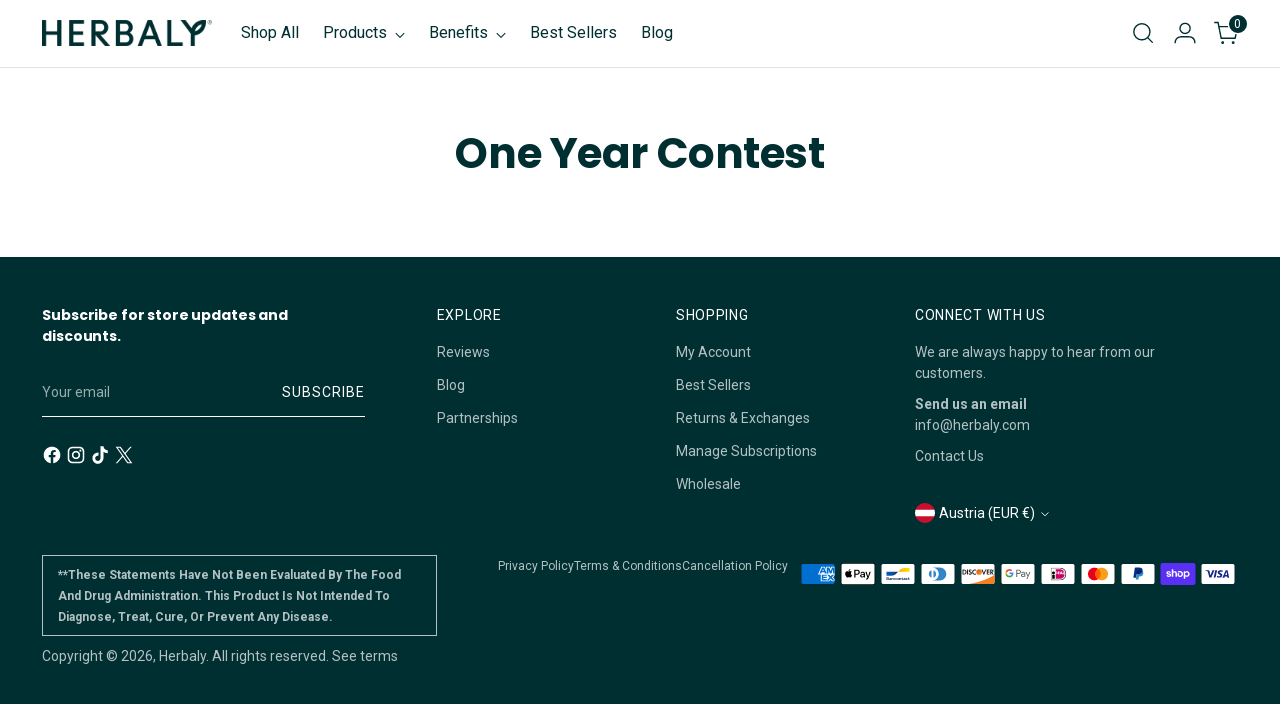

--- FILE ---
content_type: text/javascript; charset=utf-8
request_url: https://herbaly.com/en-eu/cart/update.js
body_size: 335
content:
{"token":"hWN7llt953oRAE7Z5w3iBAif?key=baf292b5a2d828d4ca24899d534e1a82","note":null,"attributes":{},"original_total_price":0,"total_price":0,"total_discount":0,"total_weight":0.0,"item_count":0,"items":[],"requires_shipping":false,"currency":"EUR","items_subtotal_price":0,"cart_level_discount_applications":[],"discount_codes":[],"items_changelog":{"added":[]}}

--- FILE ---
content_type: text/javascript; charset=utf-8
request_url: https://herbaly.com/en-eu/cart.js
body_size: -321
content:
{"token":"hWN7llt953oRAE7Z5w3iBAif?key=baf292b5a2d828d4ca24899d534e1a82","note":"","attributes":{},"original_total_price":0,"total_price":0,"total_discount":0,"total_weight":0.0,"item_count":0,"items":[],"requires_shipping":false,"currency":"EUR","items_subtotal_price":0,"cart_level_discount_applications":[],"discount_codes":[]}

--- FILE ---
content_type: text/javascript
request_url: https://herbaly.com/cdn/shop/t/199/assets/theme.min.js?v=6415220893757457831750481999
body_size: 59499
content:
var Ri,
    Da,
    hr,
    Qs,
    oh,
    sh,
    ch,
    t = "data-section-id";
function e(tp, tm) {
    (this.container = (function (tp) {
        if (!(tp instanceof Element)) throw TypeError("Theme Sections: Attempted to load section. The section container provided is not a DOM element.");
        if (null === tp.getAttribute(t)) throw Error("Theme Sections: The section container provided does not have an id assigned to the " + t + " attribute.");
        return tp;
    })(tp)),
        (this.id = tp.getAttribute(t)),
        (this.extensions = []),
        Object.assign(
            this,
            (function (tp) {
                if ((void 0 !== tp && "object" != typeof tp) || null === tp) throw TypeError("Theme Sections: The properties object provided is not a valid");
                return tp;
            })(tm)
        ),
        this.onLoad();
}
(e.prototype = {
    onLoad: Function.prototype,
    onUnload: Function.prototype,
    onSelect: Function.prototype,
    onDeselect: Function.prototype,
    onBlockSelect: Function.prototype,
    onBlockDeselect: Function.prototype,
    extend: function (tp) {
        this.extensions.push(tp);
        var tm = Object.assign({}, tp);
        delete tm.init, Object.assign(this, tm), "function" == typeof tp.init && tp.init.apply(this);
    },
}),
    "function" != typeof Object.assign &&
        Object.defineProperty(Object, "assign", {
            value: function (tp) {
                if (null == tp) throw TypeError("Cannot convert undefined or null to object");
                for (var tm = Object(tp), tf = 1; tf < arguments.length; tf++) {
                    var tv = arguments[tf];
                    if (null != tv) for (var tg in tv) Object.prototype.hasOwnProperty.call(tv, tg) && (tm[tg] = tv[tg]);
                }
                return tm;
            },
            writable: !0,
            configurable: !0,
        });
var n = "data-section-type",
    i = "data-section-id";
(window.Shopify = window.Shopify || {}), (window.Shopify.theme = window.Shopify.theme || {}), (window.Shopify.theme.sections = window.Shopify.theme.sections || {});
var o = (window.Shopify.theme.sections.registered = window.Shopify.theme.sections.registered || {}),
    a = (window.Shopify.theme.sections.instances = window.Shopify.theme.sections.instances || []);
function r(tp, tm) {
    if ("string" != typeof tp) throw TypeError("Theme Sections: The first argument for .register must be a string that specifies the type of the section being registered");
    if (void 0 !== o[tp]) throw Error('Theme Sections: A section of type "' + tp + '" has already been registered. You cannot register the same section type twice');
    function tf(tp) {
        e.call(this, tp, tm);
    }
    return (tf.constructor = e), (tf.prototype = Object.create(e.prototype)), (tf.prototype.type = tp), (o[tp] = tf);
}
function s(tp, tm) {
    (tp = d(tp)),
        void 0 === tm && (tm = document.querySelectorAll("[" + n + "]")),
        (tm = u(tm)),
        tp.forEach(function (tp) {
            var tf = o[tp];
            void 0 !== tf &&
                (tm = tm.filter(function (tm) {
                    return !(c(tm).length > 0) && null !== tm.getAttribute(n) && (tm.getAttribute(n) !== tp || (a.push(new tf(tm)), !1));
                }));
        });
}
function c(tp) {
    var tm = [];
    if (NodeList.prototype.isPrototypeOf(tp) || Array.isArray(tp)) var tf = tp[0];
    return (
        tp instanceof Element || tf instanceof Element
            ? u(tp).forEach(function (tp) {
                  tm = tm.concat(
                      a.filter(function (tm) {
                          return tm.container === tp;
                      })
                  );
              })
            : ("string" == typeof tp || "string" == typeof tf) &&
              d(tp).forEach(function (tp) {
                  tm = tm.concat(
                      a.filter(function (tm) {
                          return tm.type === tp;
                      })
                  );
              }),
        tm
    );
}
function l(tp) {
    for (var tm, tf = 0; tf < a.length; tf++)
        if (a[tf].id === tp) {
            tm = a[tf];
            break;
        }
    return tm;
}
function d(tp) {
    return (
        "*" === tp
            ? (tp = Object.keys(o))
            : "string" == typeof tp
            ? (tp = [tp])
            : tp.constructor === e
            ? (tp = [tp.prototype.type])
            : Array.isArray(tp) &&
              tp[0].constructor === e &&
              (tp = tp.map(function (tp) {
                  return tp.prototype.type;
              })),
        (tp = tp.map(function (tp) {
            return tp.toLowerCase();
        }))
    );
}
function u(tp) {
    return (
        NodeList.prototype.isPrototypeOf(tp) && tp.length > 0
            ? (tp = Array.prototype.slice.call(tp))
            : (NodeList.prototype.isPrototypeOf(tp) && 0 === tp.length) || null === tp
            ? (tp = [])
            : !Array.isArray(tp) && tp instanceof Element && (tp = [tp]),
        tp
    );
}
function h(tp, tm) {
    return void 0 === tm && (tm = document), tm?.querySelector(tp);
}
function p(tp, tm) {
    return void 0 === tm && (tm = document), [].slice.call(tm.querySelectorAll(tp));
}
function m(tp, tm) {
    return Array.isArray(tp) ? tp.forEach(tm) : tm(tp);
}
function f(tp) {
    return function (tm, tf, tv) {
        return m(tm, function (tm) {
            return tm[tp + "EventListener"](tf, tv);
        });
    };
}
function v(tp, tm, tf) {
    return (
        f("add")(tp, tm, tf),
        function () {
            return f("remove")(tp, tm, tf);
        }
    );
}
function g(tp) {
    return function (tm) {
        var tf = arguments;
        return m(tm, function (tm) {
            if (tm && tm.classList && "function" == typeof tm.classList[tp]) return tm.classList[tp].apply(tm.classList, [].slice.call(tf, 1));
        });
    };
}
function b(tp) {
    g("add").apply(void 0, [tp].concat([].slice.call(arguments, 1)));
}
function y(tp) {
    g("remove").apply(void 0, [tp].concat([].slice.call(arguments, 1)));
}
function w(tp) {
    g("toggle").apply(void 0, [tp].concat([].slice.call(arguments, 1)));
}
function _(tp, tm) {
    return tp?.classList.contains(tm);
}
function k(tp) {
    return tp && tp.__esModule && Object.prototype.hasOwnProperty.call(tp, "default") ? tp.default : tp;
}
window.Shopify.designMode &&
    (document.addEventListener("shopify:section:load", function (tp) {
        var tm,
            tf = tp.detail.sectionId;
        null !== (tm = window.Shopify.visualPreviewMode ? tp.target.querySelector("[data-section-id]") : tp.target.querySelector("[" + i + '="' + tf + '"]')) && s(tm.getAttribute(n), tm);
    }),
    document.addEventListener("shopify:section:unload", function (tp) {
        var tm = tp.detail.sectionId,
            tf = tp.target.querySelector("[" + i + '="' + tm + '"]');
        "object" == typeof c(tf)[0] &&
            c(tf).forEach(function (tp) {
                var tm = a
                    .map(function (tp) {
                        return tp.id;
                    })
                    .indexOf(tp.id);
                a.splice(tm, 1), tp.onUnload();
            });
    }),
    document.addEventListener("shopify:section:select", function (tp) {
        var tm = l(tp.detail.sectionId);
        "object" == typeof tm && tm.onSelect(tp);
    }),
    document.addEventListener("shopify:section:deselect", function (tp) {
        var tm = l(tp.detail.sectionId);
        "object" == typeof tm && tm.onDeselect(tp);
    }),
    document.addEventListener("shopify:block:select", function (tp) {
        var tm = l(tp.detail.sectionId);
        "object" == typeof tm && tm.onBlockSelect(tp);
    }),
    document.addEventListener("shopify:block:deselect", function (tp) {
        var tm = l(tp.detail.sectionId);
        "object" == typeof tm && tm.onBlockDeselect(tp);
    }));
var E = { exports: {} };
(E.exports = C), (E.exports.isMobile = C), (E.exports.default = C);
var T = /(android|bb\d+|meego).+mobile|avantgo|bada\/|blackberry|blazer|compal|elaine|fennec|hiptop|iemobile|ip(hone|od)|iris|kindle|lge |maemo|midp|mmp|mobile.+firefox|netfront|opera m(ob|in)i|palm( os)?|phone|p(ixi|re)\/|plucker|pocket|psp|series[46]0|symbian|treo|up\.(browser|link)|vodafone|wap|windows (ce|phone)|xda|xiino/i,
    S = /(android|bb\d+|meego).+mobile|avantgo|bada\/|blackberry|blazer|compal|elaine|fennec|hiptop|iemobile|ip(hone|od)|iris|kindle|lge |maemo|midp|mmp|mobile.+firefox|netfront|opera m(ob|in)i|palm( os)?|phone|p(ixi|re)\/|plucker|pocket|psp|series[46]0|symbian|treo|up\.(browser|link)|vodafone|wap|windows (ce|phone)|xda|xiino|android|ipad|playbook|silk/i;
function C(tp) {
    tp || (tp = {});
    var tm = tp.ua;
    if ((tm || "undefined" == typeof navigator || (tm = navigator.userAgent), tm && tm.headers && "string" == typeof tm.headers["user-agent"] && (tm = tm.headers["user-agent"]), "string" != typeof tm)) return !1;
    var tf = tp.tablet ? S.test(tm) : T.test(tm);
    return !tf && tp.tablet && tp.featureDetect && navigator && navigator.maxTouchPoints > 1 && -1 !== tm.indexOf("Macintosh") && -1 !== tm.indexOf("Safari") && (tf = !0), tf;
}
var I = E.exports,
    x = { exports: {} };
!(function (tp, tm) {
    function tf(tp) {
        (this.listenerMap = [{}, {}]), tp && this.root(tp), (this.handle = tf.prototype.handle.bind(this)), (this._removedListeners = []);
    }
    function tv(tp, tm) {
        return tp.toLowerCase() === tm.tagName.toLowerCase();
    }
    function tg(tp, tm) {
        return this.rootElement === window ? tm === document || tm === document.documentElement || tm === window : this.rootElement === tm;
    }
    function tb(tp, tm) {
        return tp === tm.id;
    }
    Object.defineProperty(tm, "__esModule", { value: !0 }),
        (tm.default = void 0),
        (tf.prototype.root = function (tp) {
            var tm,
                tf = this.listenerMap;
            if (this.rootElement) {
                for (tm in tf[1]) tf[1].hasOwnProperty(tm) && this.rootElement.removeEventListener(tm, this.handle, !0);
                for (tm in tf[0]) tf[0].hasOwnProperty(tm) && this.rootElement.removeEventListener(tm, this.handle, !1);
            }
            if (!tp || !tp.addEventListener) return this.rootElement && delete this.rootElement, this;
            for (tm in ((this.rootElement = tp), tf[1])) tf[1].hasOwnProperty(tm) && this.rootElement.addEventListener(tm, this.handle, !0);
            for (tm in tf[0]) tf[0].hasOwnProperty(tm) && this.rootElement.addEventListener(tm, this.handle, !1);
            return this;
        }),
        (tf.prototype.captureForType = function (tp) {
            return -1 !== ["blur", "error", "focus", "load", "resize", "scroll"].indexOf(tp);
        }),
        (tf.prototype.on = function (tp, tm, tf, ty) {
            var t8, tw, t$, tk;
            if (!tp) throw TypeError("Invalid event type: " + tp);
            if (("function" == typeof tm && ((ty = tf), (tf = tm), (tm = null)), void 0 === ty && (ty = this.captureForType(tp)), "function" != typeof tf)) throw TypeError("Handler must be a type of Function");
            return (
                (t8 = this.rootElement),
                (tw = this.listenerMap[ty ? 1 : 0])[tp] || (t8 && t8.addEventListener(tp, this.handle, ty), (tw[tp] = [])),
                tm ? (/^[a-z]+$/i.test(tm) ? ((tk = tm), (t$ = tv)) : /^#[a-z0-9\-_]+$/i.test(tm) ? ((tk = tm.slice(1)), (t$ = tb)) : ((tk = tm), (t$ = Element.prototype.matches))) : ((tk = null), (t$ = tg.bind(this))),
                tw[tp].push({ selector: tm, handler: tf, matcher: t$, matcherParam: tk }),
                this
            );
        }),
        (tf.prototype.off = function (tp, tm, tf, tv) {
            var tg, tb, ty, t8, tw;
            if (("function" == typeof tm && ((tv = tf), (tf = tm), (tm = null)), void 0 === tv)) return this.off(tp, tm, tf, !0), this.off(tp, tm, tf, !1), this;
            if (((ty = this.listenerMap[tv ? 1 : 0]), !tp)) {
                for (tw in ty) ty.hasOwnProperty(tw) && this.off(tw, tm, tf);
                return this;
            }
            if (!(t8 = ty[tp]) || !t8.length) return this;
            for (tg = t8.length - 1; tg >= 0; tg--) (tb = t8[tg]), (tm && tm !== tb.selector) || (tf && tf !== tb.handler) || (this._removedListeners.push(tb), t8.splice(tg, 1));
            return t8.length || (delete ty[tp], this.rootElement && this.rootElement.removeEventListener(tp, this.handle, tv)), this;
        }),
        (tf.prototype.handle = function (tp) {
            var tm,
                tf,
                tv,
                tg,
                tb,
                ty = tp.type,
                t8 = [],
                tw = "ftLabsDelegateIgnore";
            if (!0 !== tp[tw]) {
                switch ((3 === (tb = tp.target).nodeType && (tb = tb.parentNode), tb.correspondingUseElement && (tb = tb.correspondingUseElement), (tv = this.rootElement), tp.eventPhase || (tp.target !== tp.currentTarget ? 3 : 2))) {
                    case 1:
                        t8 = this.listenerMap[1][ty];
                        break;
                    case 2:
                        this.listenerMap[0] && this.listenerMap[0][ty] && (t8 = t8.concat(this.listenerMap[0][ty])), this.listenerMap[1] && this.listenerMap[1][ty] && (t8 = t8.concat(this.listenerMap[1][ty]));
                        break;
                    case 3:
                        t8 = this.listenerMap[0][ty];
                }
                var t$,
                    tk = [];
                for (tf = t8.length; tb && tf; ) {
                    for (tm = 0; tm < tf && (tg = t8[tm]); tm++)
                        tb.tagName && ["button", "input", "select", "textarea"].indexOf(tb.tagName.toLowerCase()) > -1 && tb.hasAttribute("disabled") ? (tk = []) : tg.matcher.call(tb, tg.matcherParam, tb) && tk.push([tp, tb, tg]);
                    if (tb === tv || ((tf = t8.length), (tb = tb.parentElement || tb.parentNode) instanceof HTMLDocument)) break;
                }
                for (tm = 0; tm < tk.length; tm++)
                    if (!(this._removedListeners.indexOf(tk[tm][2]) > -1) && !1 === this.fire.apply(this, tk[tm])) {
                        (tk[tm][0][tw] = !0), tk[tm][0].preventDefault(), (t$ = !1);
                        break;
                    }
                return t$;
            }
        }),
        (tf.prototype.fire = function (tp, tm, tf) {
            return tf.handler.call(tm, tp, tm);
        }),
        (tf.prototype.destroy = function () {
            this.off(), this.root();
        }),
        (tm.default = tf),
        (tp.exports = tm.default);
})(x, x.exports);
var A = k(x.exports),
    L = ["input", "select", "textarea", "a[href]", "button", "[tabindex]:not(slot)", "audio[controls]", "video[controls]", '[contenteditable]:not([contenteditable="false"])', "details>summary:first-of-type", "details"],
    P = L.join(","),
    M = "undefined" == typeof Element,
    B = M ? function () {} : Element.prototype.matches || Element.prototype.msMatchesSelector || Element.prototype.webkitMatchesSelector,
    O =
        !M && Element.prototype.getRootNode
            ? function (tp) {
                  return tp.getRootNode();
              }
            : function (tp) {
                  return tp.ownerDocument;
              },
    H = function (tp, tm, tf) {
        var tv = Array.prototype.slice.apply(tp.querySelectorAll(P));
        return tm && B.call(tp, P) && tv.unshift(tp), (tv = tv.filter(tf));
    },
    q = function tp(tm, tf, tv) {
        for (var tg = [], tb = Array.from(tm); tb.length; ) {
            var ty = tb.shift();
            if ("SLOT" === ty.tagName) {
                var t8 = ty.assignedElements(),
                    tw = tp(t8.length ? t8 : ty.children, !0, tv);
                tv.flatten ? tg.push.apply(tg, tw) : tg.push({ scope: ty, candidates: tw });
            } else {
                B.call(ty, P) && tv.filter(ty) && (tf || !tm.includes(ty)) && tg.push(ty);
                var t$ = ty.shadowRoot || ("function" == typeof tv.getShadowRoot && tv.getShadowRoot(ty)),
                    tk = !tv.shadowRootFilter || tv.shadowRootFilter(ty);
                if (t$ && tk) {
                    var tE = tp(!0 === t$ ? ty.children : t$.children, !0, tv);
                    tv.flatten ? tg.push.apply(tg, tE) : tg.push({ scope: ty, candidates: tE });
                } else tb.unshift.apply(tb, ty.children);
            }
        }
        return tg;
    },
    D = function (tp, tm) {
        return tp.tabIndex < 0 && (tm || /^(AUDIO|VIDEO|DETAILS)$/.test(tp.tagName) || tp.isContentEditable) && isNaN(parseInt(tp.getAttribute("tabindex"), 10)) ? 0 : tp.tabIndex;
    },
    V = function (tp, tm) {
        return tp.tabIndex === tm.tabIndex ? tp.documentOrder - tm.documentOrder : tp.tabIndex - tm.tabIndex;
    },
    N = function (tp) {
        return "INPUT" === tp.tagName;
    },
    F = function (tp) {
        var tm;
        return (
            N((tm = tp)) &&
            "radio" === tm.type &&
            !(function (tp) {
                if (!tp.name) return !0;
                var tm,
                    tf = tp.form || O(tp),
                    tv = function (tp) {
                        return tf.querySelectorAll('input[type="radio"][name="' + tp + '"]');
                    };
                if ("undefined" != typeof window && void 0 !== window.CSS && "function" == typeof window.CSS.escape) tm = tv(window.CSS.escape(tp.name));
                else
                    try {
                        tm = tv(tp.name);
                    } catch (tg) {
                        return console.error("Looks like you have a radio button with a name attribute containing invalid CSS selector characters and need the CSS.escape polyfill: %s", tg.message), !1;
                    }
                var tb = (function (tp, tm) {
                    for (var tf = 0; tf < tp.length; tf++) if (tp[tf].checked && tp[tf].form === tm) return tp[tf];
                })(tm, tp.form);
                return !tb || tb === tp;
            })(tp)
        );
    },
    R = function (tp) {
        var tm = tp.getBoundingClientRect(),
            tf = tm.width,
            tv = tm.height;
        return 0 === tf && 0 === tv;
    },
    U = function (tp, tm) {
        var tf, tv;
        return !(
            tm.disabled ||
            (N((tf = tm)) && "hidden" === tf.type) ||
            (function (tp, tm) {
                var tf = tm.displayCheck,
                    tv = tm.getShadowRoot;
                if ("hidden" === getComputedStyle(tp).visibility) return !0;
                var tg = B.call(tp, "details>summary:first-of-type") ? tp.parentElement : tp;
                if (B.call(tg, "details:not([open]) *")) return !0;
                var tb = O(tp).host,
                    ty = (null == tb ? void 0 : tb.ownerDocument.contains(tb)) || tp.ownerDocument.contains(tp);
                if (tf && "full" !== tf) {
                    if ("non-zero-area" === tf) return R(tp);
                } else {
                    if ("function" == typeof tv) {
                        for (var t8 = tp; tp; ) {
                            var tw = tp.parentElement,
                                t$ = O(tp);
                            if (tw && !tw.shadowRoot && !0 === tv(tw)) return R(tp);
                            tp = tp.assignedSlot ? tp.assignedSlot : tw || t$ === tp.ownerDocument ? tw : t$.host;
                        }
                        tp = t8;
                    }
                    if (ty) return !tp.getClientRects().length;
                }
                return !1;
            })(tm, tp) ||
            ("DETAILS" === (tv = tm).tagName &&
                Array.prototype.slice.apply(tv.children).some(function (tp) {
                    return "SUMMARY" === tp.tagName;
                })) ||
            (function (tp) {
                if (/^(INPUT|BUTTON|SELECT|TEXTAREA)$/.test(tp.tagName))
                    for (var tm = tp.parentElement; tm; ) {
                        if ("FIELDSET" === tm.tagName && tm.disabled) {
                            for (var tf = 0; tf < tm.children.length; tf++) {
                                var tv = tm.children.item(tf);
                                if ("LEGEND" === tv.tagName) return !!B.call(tm, "fieldset[disabled] *") || !tv.contains(tp);
                            }
                            return !0;
                        }
                        tm = tm.parentElement;
                    }
                return !1;
            })(tm)
        );
    },
    j = function (tp, tm) {
        return !(F(tm) || 0 > D(tm) || !U(tp, tm));
    },
    W = function (tp) {
        var tm = parseInt(tp.getAttribute("tabindex"), 10);
        return !!(isNaN(tm) || tm >= 0);
    },
    G = function tp(tm) {
        var tf = [],
            tv = [];
        return (
            tm.forEach(function (tm, tg) {
                var tb = !!tm.scope,
                    ty = tb ? tm.scope : tm,
                    t8 = D(ty, tb),
                    tw = tb ? tp(tm.candidates) : ty;
                0 === t8 ? (tb ? tf.push.apply(tf, tw) : tf.push(ty)) : tv.push({ documentOrder: tg, tabIndex: t8, item: tm, isScope: tb, content: tw });
            }),
            tv
                .sort(V)
                .reduce(function (tp, tm) {
                    return tm.isScope ? tp.push.apply(tp, tm.content) : tp.push(tm.content), tp;
                }, [])
                .concat(tf)
        );
    },
    z = function (tp, tm) {
        var tf;
        return (tf = (tm = tm || {}).getShadowRoot ? q([tp], tm.includeContainer, { filter: j.bind(null, tm), flatten: !1, getShadowRoot: tm.getShadowRoot, shadowRootFilter: W }) : H(tp, tm.includeContainer, j.bind(null, tm))), G(tf);
    },
    $ = function (tp, tm) {
        if (((tm = tm || {}), !tp)) throw Error("No node provided");
        return !1 !== B.call(tp, P) && j(tm, tp);
    },
    Q = L.concat("iframe").join(","),
    Y = function (tp, tm) {
        if (((tm = tm || {}), !tp)) throw Error("No node provided");
        return !1 !== B.call(tp, Q) && U(tm, tp);
    };
/*!
 * focus-trap 6.9.4
 * @license MIT, https://github.com/focus-trap/focus-trap/blob/master/LICENSE
 */ function J(tp, tm) {
    var tf = Object.keys(tp);
    if (Object.getOwnPropertySymbols) {
        var tv = Object.getOwnPropertySymbols(tp);
        tm &&
            (tv = tv.filter(function (tm) {
                return Object.getOwnPropertyDescriptor(tp, tm).enumerable;
            })),
            tf.push.apply(tf, tv);
    }
    return tf;
}
function X(tp) {
    for (var tm = 1; tm < arguments.length; tm++) {
        var tf = null != arguments[tm] ? arguments[tm] : {};
        tm % 2
            ? J(Object(tf), !0).forEach(function (tm) {
                  K(tp, tm, tf[tm]);
              })
            : Object.getOwnPropertyDescriptors
            ? Object.defineProperties(tp, Object.getOwnPropertyDescriptors(tf))
            : J(Object(tf)).forEach(function (tm) {
                  Object.defineProperty(tp, tm, Object.getOwnPropertyDescriptor(tf, tm));
              });
    }
    return tp;
}
function K(tp, tm, tf) {
    return tm in tp ? Object.defineProperty(tp, tm, { value: tf, enumerable: !0, configurable: !0, writable: !0 }) : (tp[tm] = tf), tp;
}
var Z,
    tt =
        ((Z = []),
        {
            activateTrap: function (tp) {
                if (Z.length > 0) {
                    var tm = Z[Z.length - 1];
                    tm !== tp && tm.pause();
                }
                var tf = Z.indexOf(tp);
                -1 === tf || Z.splice(tf, 1), Z.push(tp);
            },
            deactivateTrap: function (tp) {
                var tm = Z.indexOf(tp);
                -1 !== tm && Z.splice(tm, 1), Z.length > 0 && Z[Z.length - 1].unpause();
            },
        }),
    et = function (tp) {
        return setTimeout(tp, 0);
    },
    nt = function (tp, tm) {
        var tf = -1;
        return (
            tp.every(function (tp, tv) {
                return !tm(tp) || ((tf = tv), !1);
            }),
            tf
        );
    },
    it = function (tp) {
        for (var tm = arguments.length, tf = Array(tm > 1 ? tm - 1 : 0), tv = 1; tv < tm; tv++) tf[tv - 1] = arguments[tv];
        return "function" == typeof tp ? tp.apply(void 0, tf) : tp;
    },
    ot = function (tp) {
        return tp.target.shadowRoot && "function" == typeof tp.composedPath ? tp.composedPath()[0] : tp.target;
    },
    at = function (tp, tm) {
        var tf,
            tv = (null == tm ? void 0 : tm.document) || document,
            tg = X({ returnFocusOnDeactivate: !0, escapeDeactivates: !0, delayInitialFocus: !0 }, tm),
            tb = { containers: [], containerGroups: [], tabbableGroups: [], nodeFocusedBeforeActivation: null, mostRecentlyFocusedNode: null, active: !1, paused: !1, delayInitialFocusTimer: void 0 },
            ty = function (tp, tm, tf) {
                return tp && void 0 !== tp[tm] ? tp[tm] : tg[tf || tm];
            },
            t8 = function (tp) {
                return tb.containerGroups.findIndex(function (tm) {
                    var tf = tm.container,
                        tv = tm.tabbableNodes;
                    return (
                        tf.contains(tp) ||
                        tv.find(function (tm) {
                            return tm === tp;
                        })
                    );
                });
            },
            tw = function (tp) {
                var tm = tg[tp];
                if ("function" == typeof tm) {
                    for (var tf = arguments.length, tb = Array(tf > 1 ? tf - 1 : 0), ty = 1; ty < tf; ty++) tb[ty - 1] = arguments[ty];
                    tm = tm.apply(void 0, tb);
                }
                if ((!0 === tm && (tm = void 0), !tm)) {
                    if (void 0 === tm || !1 === tm) return tm;
                    throw Error("`".concat(tp, "` was specified but was not a node, or did not return a node"));
                }
                var t8 = tm;
                if ("string" == typeof tm && !(t8 = tv.querySelector(tm))) throw Error("`".concat(tp, "` as selector refers to no known node"));
                return t8;
            },
            t$ = function () {
                var tp = tw("initialFocus");
                if (!1 === tp) return !1;
                if (void 0 === tp) {
                    if (t8(tv.activeElement) >= 0) tp = tv.activeElement;
                    else {
                        var tm = tb.tabbableGroups[0];
                        tp = (tm && tm.firstTabbableNode) || tw("fallbackFocus");
                    }
                }
                if (!tp) throw Error("Your focus-trap needs to have at least one focusable element");
                return tp;
            },
            tk = function () {
                if (
                    ((tb.containerGroups = tb.containers.map(function (tp) {
                        var tm,
                            tf,
                            tv = z(tp, tg.tabbableOptions),
                            tb =
                                ((tm = tp),
                                (tf = (tf = tg.tabbableOptions) || {}).getShadowRoot ? q([tm], tf.includeContainer, { filter: U.bind(null, tf), flatten: !0, getShadowRoot: tf.getShadowRoot }) : H(tm, tf.includeContainer, U.bind(null, tf)));
                        return {
                            container: tp,
                            tabbableNodes: tv,
                            focusableNodes: tb,
                            firstTabbableNode: tv.length > 0 ? tv[0] : null,
                            lastTabbableNode: tv.length > 0 ? tv[tv.length - 1] : null,
                            nextTabbableNode: function (tp) {
                                var tm = !(arguments.length > 1 && void 0 !== arguments[1]) || arguments[1],
                                    tf = tb.findIndex(function (tm) {
                                        return tm === tp;
                                    });
                                if (!(tf < 0))
                                    return tm
                                        ? tb.slice(tf + 1).find(function (tp) {
                                              return $(tp, tg.tabbableOptions);
                                          })
                                        : tb
                                              .slice(0, tf)
                                              .reverse()
                                              .find(function (tp) {
                                                  return $(tp, tg.tabbableOptions);
                                              });
                            },
                        };
                    })),
                    (tb.tabbableGroups = tb.containerGroups.filter(function (tp) {
                        return tp.tabbableNodes.length > 0;
                    })),
                    tb.tabbableGroups.length <= 0 && !tw("fallbackFocus"))
                )
                    throw Error("Your focus-trap must have at least one container with at least one tabbable node in it at all times");
            },
            tE = function tp(tm) {
                var tf;
                !1 !== tm &&
                    tm !== tv.activeElement &&
                    (tm && tm.focus
                        ? (tm.focus({ preventScroll: !!tg.preventScroll }), (tb.mostRecentlyFocusedNode = tm), (tf = tm).tagName && "input" === tf.tagName.toLowerCase() && "function" == typeof tf.select && tm.select())
                        : tp(t$()));
            },
            tT = function (tp) {
                var tm = tw("setReturnFocus", tp);
                return tm || (!1 !== tm && tp);
            },
            tS = function (tp) {
                var tm = ot(tp);
                t8(tm) >= 0 || (it(tg.clickOutsideDeactivates, tp) ? tf.deactivate({ returnFocus: tg.returnFocusOnDeactivate && !Y(tm, tg.tabbableOptions) }) : it(tg.allowOutsideClick, tp) || tp.preventDefault());
            },
            tC = function (tp) {
                var tm = ot(tp),
                    tf = t8(tm) >= 0;
                tf || tm instanceof Document ? tf && (tb.mostRecentlyFocusedNode = tm) : (tp.stopImmediatePropagation(), tE(tb.mostRecentlyFocusedNode || t$()));
            },
            tx = function (tp) {
                var tm, tv;
                if (("Escape" === (tm = tp).key || "Esc" === tm.key || 27 === tm.keyCode) && !1 !== it(tg.escapeDeactivates, tp)) return tp.preventDefault(), void tf.deactivate();
                ("Tab" === (tv = tp).key || 9 === tv.keyCode) &&
                    (function (tp) {
                        var tm = ot(tp);
                        tk();
                        var tf = null;
                        if (tb.tabbableGroups.length > 0) {
                            var tv = t8(tm),
                                ty = tv >= 0 ? tb.containerGroups[tv] : void 0;
                            if (tv < 0) tf = tp.shiftKey ? tb.tabbableGroups[tb.tabbableGroups.length - 1].lastTabbableNode : tb.tabbableGroups[0].firstTabbableNode;
                            else if (tp.shiftKey) {
                                var t$ = nt(tb.tabbableGroups, function (tp) {
                                    return tm === tp.firstTabbableNode;
                                });
                                if ((t$ < 0 && (ty.container === tm || (Y(tm, tg.tabbableOptions) && !$(tm, tg.tabbableOptions) && !ty.nextTabbableNode(tm, !1))) && (t$ = tv), t$ >= 0)) {
                                    var tT = 0 === t$ ? tb.tabbableGroups.length - 1 : t$ - 1;
                                    tf = tb.tabbableGroups[tT].lastTabbableNode;
                                }
                            } else {
                                var tS = nt(tb.tabbableGroups, function (tp) {
                                    return tm === tp.lastTabbableNode;
                                });
                                if ((tS < 0 && (ty.container === tm || (Y(tm, tg.tabbableOptions) && !$(tm, tg.tabbableOptions) && !ty.nextTabbableNode(tm))) && (tS = tv), tS >= 0)) {
                                    var tC = tS === tb.tabbableGroups.length - 1 ? 0 : tS + 1;
                                    tf = tb.tabbableGroups[tC].firstTabbableNode;
                                }
                            }
                        } else tf = tw("fallbackFocus");
                        tf && (tp.preventDefault(), tE(tf));
                    })(tp);
            },
            t_ = function (tp) {
                var tm = ot(tp);
                t8(tm) >= 0 || it(tg.clickOutsideDeactivates, tp) || it(tg.allowOutsideClick, tp) || (tp.preventDefault(), tp.stopImmediatePropagation());
            },
            tL = function () {
                if (tb.active)
                    return (
                        tt.activateTrap(tf),
                        (tb.delayInitialFocusTimer = tg.delayInitialFocus
                            ? et(function () {
                                  tE(t$());
                              })
                            : tE(t$())),
                        tv.addEventListener("focusin", tC, !0),
                        tv.addEventListener("mousedown", tS, { capture: !0, passive: !1 }),
                        tv.addEventListener("touchstart", tS, { capture: !0, passive: !1 }),
                        tv.addEventListener("click", t_, { capture: !0, passive: !1 }),
                        tv.addEventListener("keydown", tx, { capture: !0, passive: !1 }),
                        tf
                    );
            },
            tA = function () {
                if (tb.active)
                    return (
                        tv.removeEventListener("focusin", tC, !0),
                        tv.removeEventListener("mousedown", tS, !0),
                        tv.removeEventListener("touchstart", tS, !0),
                        tv.removeEventListener("click", t_, !0),
                        tv.removeEventListener("keydown", tx, !0),
                        tf
                    );
            };
        return (
            (tf = {
                get active() {
                    return tb.active;
                },
                get paused() {
                    return tb.paused;
                },
                activate: function (tp) {
                    if (tb.active) return this;
                    var tm = ty(tp, "onActivate"),
                        tf = ty(tp, "onPostActivate"),
                        tg = ty(tp, "checkCanFocusTrap");
                    tg || tk(), (tb.active = !0), (tb.paused = !1), (tb.nodeFocusedBeforeActivation = tv.activeElement), tm && tm();
                    var t8 = function () {
                        tg && tk(), tL(), tf && tf();
                    };
                    return tg ? (tg(tb.containers.concat()).then(t8, t8), this) : (t8(), this);
                },
                deactivate: function (tp) {
                    if (!tb.active) return this;
                    var tm = X({ onDeactivate: tg.onDeactivate, onPostDeactivate: tg.onPostDeactivate, checkCanReturnFocus: tg.checkCanReturnFocus }, tp);
                    clearTimeout(tb.delayInitialFocusTimer), (tb.delayInitialFocusTimer = void 0), tA(), (tb.active = !1), (tb.paused = !1), tt.deactivateTrap(tf);
                    var tv = ty(tm, "onDeactivate"),
                        t8 = ty(tm, "onPostDeactivate"),
                        tw = ty(tm, "checkCanReturnFocus"),
                        t$ = ty(tm, "returnFocus", "returnFocusOnDeactivate");
                    tv && tv();
                    var tk = function () {
                        et(function () {
                            t$ && tE(tT(tb.nodeFocusedBeforeActivation)), t8 && t8();
                        });
                    };
                    return t$ && tw ? (tw(tT(tb.nodeFocusedBeforeActivation)).then(tk, tk), this) : (tk(), this);
                },
                pause: function () {
                    return tb.paused || !tb.active || ((tb.paused = !0), tA()), this;
                },
                unpause: function () {
                    return tb.paused && tb.active && ((tb.paused = !1), tk(), tL()), this;
                },
                updateContainerElements: function (tp) {
                    var tm = [].concat(tp).filter(Boolean);
                    return (
                        (tb.containers = tm.map(function (tp) {
                            return "string" == typeof tp ? tv.querySelector(tp) : tp;
                        })),
                        tb.active && tk(),
                        this
                    );
                },
            }).updateContainerElements(tp),
            tf
        );
    },
    rt = !1;
if ("undefined" != typeof window) {
    var tp = {
        get passive() {
            rt = !0;
        },
    };
    window.addEventListener("testPassive", null, tp), window.removeEventListener("testPassive", null, tp);
}
var ct = "undefined" != typeof window && window.navigator && window.navigator.platform && (/iP(ad|hone|od)/.test(window.navigator.platform) || ("MacIntel" === window.navigator.platform && window.navigator.maxTouchPoints > 1)),
    lt = [],
    dt = !1,
    ut = -1,
    ht = void 0,
    pt = void 0,
    mt = function (tp) {
        return lt.some(function (tm) {
            return !(!tm.options.allowTouchMove || !tm.options.allowTouchMove(tp));
        });
    },
    ft = function (tp) {
        var tm = tp || window.event;
        return !!mt(tm.target) || tm.touches.length > 1 || (tm.preventDefault && tm.preventDefault(), !1);
    },
    vt = function (tp, tm) {
        tp
            ? !lt.some(function (tm) {
                  return tm.targetElement === tp;
              }) &&
              ((lt = [].concat(
                  (function (tp) {
                      if (Array.isArray(tp)) {
                          for (var tm = 0, tf = Array(tp.length); tm < tp.length; tm++) tf[tm] = tp[tm];
                          return tf;
                      }
                      return Array.from(tp);
                  })(lt),
                  [{ targetElement: tp, options: tm || {} }]
              )),
              ct
                  ? ((tp.ontouchstart = function (tp) {
                        1 === tp.targetTouches.length && (ut = tp.targetTouches[0].clientY);
                    }),
                    (tp.ontouchmove = function (tm) {
                        var tf, tv, tg, tb;
                        1 === tm.targetTouches.length &&
                            ((tf = tm),
                            (tv = tp),
                            (tg = tf.targetTouches[0].clientY - ut),
                            mt(tf.target) || ((tv && 0 === tv.scrollTop && tg > 0) || ((tb = tv) && tb.scrollHeight - tb.scrollTop <= tb.clientHeight && tg < 0) ? ft(tf) : tf.stopPropagation()));
                    }),
                    dt || (document.addEventListener("touchmove", ft, rt ? { passive: !1 } : void 0), (dt = !0)))
                  : (function (tp) {
                        if (void 0 === pt) {
                            var tm = !!tp && !0 === tp.reserveScrollBarGap,
                                tf = window.innerWidth - document.documentElement.clientWidth;
                            tm && tf > 0 && ((pt = document.body.style.paddingRight), (document.body.style.paddingRight = tf + "px"));
                        }
                        void 0 === ht && ((ht = document.body.style.overflow), (document.body.style.overflow = "hidden"));
                    })(tm))
            : console.error("disableBodyScroll unsuccessful - targetElement must be provided when calling disableBodyScroll on IOS devices.");
    },
    gt = function (tp) {
        tp
            ? ((lt = lt.filter(function (tm) {
                  return tm.targetElement !== tp;
              })),
              ct
                  ? ((tp.ontouchstart = null), (tp.ontouchmove = null), dt && 0 === lt.length && (document.removeEventListener("touchmove", ft, rt ? { passive: !1 } : void 0), (dt = !1)))
                  : lt.length || (void 0 !== pt && ((document.body.style.paddingRight = pt), (pt = void 0)), void 0 !== ht && ((document.body.style.overflow = ht), (ht = void 0))))
            : console.error("enableBodyScroll unsuccessful - targetElement must be provided when calling enableBodyScroll on IOS devices.");
    },
    bt = function (tp) {
        var tm;
        if ("object" != typeof (tm = tp) || Array.isArray(tm)) throw "state should be an object";
    },
    yt = function (tp, tm, tf, tv) {
        var tg;
        return (tg = tp)
            .reduce(function (tp, tm, tf) {
                return tp.indexOf(tm) > -1 ? tp : tp.concat(tm);
            }, [])
            .reduce(function (tp, tf) {
                return tp.concat(tm[tf] || []);
            }, [])
            .map(function (tp) {
                return tp(tf, tv);
            });
    },
    wt = (function (tp) {
        void 0 === tp && (tp = {});
        var tm = {};
        return {
            getState: function () {
                return Object.assign({}, tp);
            },
            hydrate: function (tf) {
                return (
                    bt(tf),
                    Object.assign(tp, tf),
                    function () {
                        yt(["*"].concat(Object.keys(tf)), tm, tp);
                    }
                );
            },
            on: function (tp, tf) {
                return (
                    (tp = [].concat(tp)).map(function (tp) {
                        return (tm[tp] = (tm[tp] || []).concat(tf));
                    }),
                    function () {
                        return tp.map(function (tp) {
                            return tm[tp].splice(tm[tp].indexOf(tf), 1);
                        });
                    }
                );
            },
            emit: function (tf, tv, tg) {
                var tb = ("*" === tf ? [] : ["*"]).concat(tf);
                (tv = "function" == typeof tv ? tv(tp) : tv) && (bt(tv), Object.assign(tp, tv), (tb = tb.concat(Object.keys(tv)))), yt(tb, tm, tp, tg);
            },
        };
    })(),
    _t = wt.on,
    kt = wt.emit,
    Et = wt.hydrate;
function Tt() {
    (arguments.length > 0 && void 0 !== arguments[0] ? arguments[0] : []).forEach((tp) => {
        let tm = document.createElement("div");
        tm.classList.add("rte__iframe"), tp.parentNode.insertBefore(tm, tp), tm.appendChild(tp), (tp.src = tp.src);
    });
}
function St() {
    (arguments.length > 0 && void 0 !== arguments[0] ? arguments[0] : []).forEach((tp) => {
        let tm = document.createElement("div");
        tm.classList.add("rte__table-wrapper"), (tm.tabIndex = 0), tp.parentNode.insertBefore(tm, tp), tm.appendChild(tp);
    });
}
const Ct = "active",
    It = "[data-modal-close]",
    xt = ".modal__wash",
    At = ".modal__content";
var Lt = (tp) => {
    let tm = [];
    return (
        tp.forEach((tp) => {
            h(".product-item__image--one", tp);
            let tf = h(".product-item__image--two", tp);
            p(".product-item-options__list", tp),
                tm.push(
                    v(tp, "mouseenter", () => {
                        !(function (tp, tm, tf) {
                            tm && b(tm, "active");
                        })(0, tf);
                    })
                ),
                tm.push(
                    v(tp, "mouseleave", () => {
                        !(function (tp, tm, tf) {
                            tm && y(tm, "active");
                        })(0, tf);
                    })
                );
        }),
        {
            destroy() {
                tm.forEach((tp) => tp());
            },
        }
    );
};
function Pt(tp) {
    return getComputedStyle(document.documentElement).getPropertyValue("--media-".concat(tp)) || (console.warn("Invalid querySize passed to getMediaQuery"), !1);
}
var Mt = function (tp) {
        let tm = arguments.length > 1 && void 0 !== arguments[1] && arguments[1],
            tf = window.matchMedia(Pt("above-720")).matches ? 200 : 100,
            tv = 0;
        tm || (tv = Math.min(tf / tp.offsetHeight, 0.5));
        let tg = new IntersectionObserver(
            (tm) => {
                let [{ isIntersecting: tf }] = tm;
                tf && (b(tp, "is-visible"), tg.disconnect());
            },
            { threshold: tv }
        );
        return (
            tg.observe(tp),
            {
                destroy() {
                    null == tg || tg.disconnect();
                },
            }
        );
    },
    Bt = function (tp, tm) {
        let tf = arguments.length > 2 && void 0 !== arguments[2] ? arguments[2] : 0;
        tm.forEach((tm) => {
            p(tm, tp).forEach((tp) => {
                tp.style.setProperty("--delay-offset-multiplier", tf), tf++;
            });
        });
    },
    Ot = (tp) => _(tp, "animation") && !_(document.documentElement, "prefers-reduced-motion");
const Ht = ".section-blocks > *",
    qt = ".image-with-text__image .image__img",
    Dt = ".image-with-text__small-image .image__img",
    Vt = ".image-with-text__image-caption",
    Nt = ".section-blocks > *",
    Ft = ".image-with-text-split__image .image__img",
    Rt = ".testimonials__item-content > *",
    Ut = ".testimonials__item-product-image",
    jt = ".testimonials__item-product-title",
    Wt = ".animation--item",
    Gt = "testimonials__item--image-placement-right",
    zt = ".quote__item-inner > *",
    $t = ".animation--section-introduction > *",
    Qt = ".animation--controls",
    Yt = ".animation--item";
var Jt = (tp) => {
    Bt(tp, [".animation--section-introduction > *", ".animation--controls", ".animation--item"]);
    let tm = Mt(tp);
    return {
        destroy() {
            null == tm || tm.destroy();
        },
    };
};
const Xt = ".section-introduction > *",
    Kt = ".complete-the-look__image-wrapper .image__img, .complete-the-look__image-wrapper .video",
    Zt = ".complete-the-look__product",
    te = ".complete-the-look__products",
    ee = "complete-the-look--image-left",
    ne = ".section-introduction > *",
    ie = ".shoppable-image__image-wrapper .image__img",
    oe = ".shoppable-item__hotspot-wrapper",
    ae = ".section-introduction > *",
    re = ".shoppable-feature__secondary-content .shoppable-feature__carousel-outer",
    se = ".shoppable-item__hotspot-wrapper",
    ce = ".animation--shoppable-feature-mobile-drawer  .shoppable-feature__carousel-outer > *:not(.swiper-pagination)",
    le = ".image-hero-split-item__text-container-inner > *",
    de = ".image-hero__text-container-inner > *",
    ue = "animation--image-compare",
    he = ".animation--section-introduction > *",
    pe = ".image_compare__image-wrapper .image__img",
    me = ".image-compare__label-container",
    fe = ".image-compare__slider-line",
    ve = ".image-compare__slider-button",
    ge = ".video__text-container > *",
    be = ".video-hero__text-container > *";
var ye = (tp) => {
    Bt(tp, [".video-hero__text-container > *"], 3);
    let tm = Mt(tp);
    return {
        destroy() {
            null == tm || tm.destroy();
        },
    };
};
const we = "\n    .article__image-container,\n    .article__header-inner > *\n  ",
    _e = ".article__content",
    ke = ".collection-banner__image-container",
    Ee = ".collection-banner__text-container-inner > *",
    Te = ".header[data-enable-sticky-header='true']",
    Se = "[data-partial]",
    Ce = "[data-filter-bar]",
    Ie = "[data-mobile-filters]",
    xe = ".animation--item:not(.animation--item-revealed)",
    Ae = "animation--collection-products-hide",
    Le = "animation--item-revealed";
var Pe = (tp) => {
    let tm = h(".header[data-enable-sticky-header='true']", document),
        tf = h("[data-partial]", tp),
        tv = h("[data-filter-bar]", tp),
        tg = h("[data-mobile-filters]", tp),
        tb = null;
    tv && (tb = Mt(tv, !0));
    let ty = null;
    function t8() {
        let tm = p(xe, tp);
        Bt(tp, [xe]),
            setTimeout(() => {
                b(tm, "animation--item-revealed");
            }, 0);
    }
    return (
        tg && (ty = Mt(tg, !0)),
        t8(),
        {
            updateContents: function () {
                let tv, tg;
                t8(), y(tf, "animation--collection-products-hide"), (tv = tm ? tm.getBoundingClientRect().height / 2 : 0), (tg = tp.getBoundingClientRect().top + window.pageYOffset - tv), window.scrollTo({ top: tg, behavior: "smooth" });
            },
            infiniteScrollReveal: function () {
                t8();
            },
            destroy() {
                var tp, tm;
                null === (tp = tb) || void 0 === tp || tp.destroy(), null === (tm = ty) || void 0 === tm || tm.destroy();
            },
        }
    );
};
const Me = ".animation--sale-amount",
    Be = ".animation--section-blocks > *",
    Oe =
        ".sale-promotion .sale-promotion__type,\n  .sale-promotion .sale-promotion__unit-currency,\n  .sale-promotion .sale-promotion__unit-percent,\n  .sale-promotion .sale-promotion__unit-off,\n  .sale-promotion .sale-promotion__amount,\n  .sale-promotion .sale-promotion__per-month,\n  .sale-promotion .sale-promotion__per-year,\n  .sale-promotion .sale-promotion__terms,\n  .sale-promotion .sales-banner__button",
    He = ".section-blocks > *",
    qe =
        "\n  .sales-banner__bar-item--heading,\n  .sales-banner__bar-text,\n  .sales-banner__button,\n  .countdown-banner__bar-item--heading,\n  .countdown-banner__bar-item--timer,\n  .countdown-banner__bar-text,\n  .countdown-banner__button",
    De = ".animation--blog-header > *",
    Ve = ".article-item",
    Ne = ".blog__pagination",
    Fe = "[data-filter-modal]",
    Re = ".animation--filter-drawer-item",
    Ue = "animation--filter-bar-revealed",
    je = ".filter-sidebar-inner",
    We = ".animation--filter-drawer-item",
    Ge = "animation--filter-sidebar-revealed",
    ze = ".animation--drawer-menu-item",
    $e = "animation--drawer-menu-revealed",
    Qe = ".animation--quick-cart-items > *, .animation--quick-cart-footer",
    Ye = "animation--quick-cart-revealed",
    Je = ".animation--quick-view-items > *",
    Xe = "animation--quick-view-revealed",
    Ke = ".meganav__list-parent > li",
    Ze = ".meganav__promo-image .image__img",
    tn = ".meganav__secondary-promo-overlay",
    en = ".meganav__secondary-promo-text > *",
    nn = "meganav--has-promo",
    on = "meganav--promo-position-left",
    an = ".list-collections__heading",
    rn = ".animation--item",
    sn = ".grid-item",
    cn = ".animation--purchase-confirmation-item",
    ln = ".animation--purchase-confirmation-footer-item",
    dn = "animation--purchase-confirmation-revealed",
    un = ".page-section__inner > *",
    hn = ".collapsible-row-list__inner > *",
    pn = ".animation--section-blocks > *",
    mn = ".animation--section-introduction > *",
    fn = ".article-item",
    vn = ".animation--section-introduction > *",
    gn = ".animation--item",
    bn = ".animation--item",
    yn = ".animation--section-introduction > *",
    wn = ".animation--store-availability-drawer-items > *",
    _n = "animation--store-availability-drawer-revealed",
    kn = ".animation--product-media";
var En = (tp) => {
    Bt(tp, [".animation--product-media"]);
    let tm = Mt(tp, !0);
    return {
        destroy() {
            null == tm || tm.destroy();
        },
    };
};
const Tn = ".animation--section-introduction > *",
    Sn = ".animation--item",
    Cn = "[data-partial]",
    In = "[data-filter-bar]",
    xn = "[data-mobile-filters]",
    An = ".animation--item:not(.animation--item-revealed)",
    Ln = "animation--search-products-hide",
    Pn = "animation--item-revealed";
var Mn = (tp) => {
    let tm = h("[data-partial]", tp),
        tf = h("[data-filter-bar]", tp),
        tv = h("[data-mobile-filters]", tp),
        tg = null;
    tf && (tg = Mt(tf, !0));
    let tb = null;
    function ty() {
        let tm = p(An, tp);
        Bt(tp, [An]),
            setTimeout(() => {
                b(tm, "animation--item-revealed");
            }, 0);
    }
    return (
        tv && (tb = Mt(tv, !0)),
        ty(),
        {
            updateContents: function () {
                let tp;
                ty(), y(tm, "animation--search-products-hide"), (tp = tm.getBoundingClientRect().top + window.pageYOffset - tf.getBoundingClientRect().height), window.scrollTo({ top: tp, behavior: "smooth" });
            },
            infiniteScrollReveal: function () {
                ty();
            },
            destroy() {
                var tp, tm;
                null === (tp = tg) || void 0 === tp || tp.destroy(), null === (tm = tb) || void 0 === tm || tm.destroy();
            },
        }
    );
};
const Bn = ".animation--section-blocks > *",
    On = ".animation--section-introduction > *",
    Hn = ".multi-column__grid-item",
    qn = ".password__text-container-inner > *",
    Dn = ".animation--popup-item",
    Vn = "animation--popup-revealed",
    Nn = ".animation--section-blocks > *",
    Fn = ".animation--section-blocks > *",
    Rn = ".animation--section-introduction > *",
    Un = ".event-item",
    jn = ".animation--giant-heading",
    Wn = ".animation--section-blocks > *",
    Gn = ".product-tabs__tab-buttons",
    zn = ".product-tabs__tab-list-wrapper",
    $n = ".accordion",
    Qn = ".animation--section-introduction > *",
    Yn = ".animation--item";
function Jn(tp, tm) {
    return new Promise(function (tf, tv) {
        let tg = new XMLHttpRequest();
        tg.open(tp, tm),
            (tg.onload = function () {
                this.status >= 200 && this.status < 300 ? tf(tg.response) : tv(Error(this.status));
            }),
            (tg.onerror = function () {
                tv(Error(this.status));
            }),
            tg.send();
    });
}
const Xn = "active",
    Kn = "[data-store-availability-drawer-trigger]",
    Zn = "[data-store-availability-close]",
    ti = "[data-store-availability-product-title]",
    ei = "[data-store-availability-variant-title]",
    ni = "[data-store-list-container]",
    ii = "[data-store-availability-list-content]",
    oi = "[data-store-availability-drawer-wash]",
    ai = "[data-store-availability-container]",
    {
        strings: { accessibility: ri },
    } = window.theme,
    si = () => window.matchMedia("(prefers-reduced-motion: reduce)").matches;
function ci(tp) {
    let tm = h(".video-pause", tp),
        tf = tp.getElementsByTagName("VIDEO")[0];
    if (!tm || !tf) return;
    let tv = () => {
        tf.pause(), (tm.innerText = ri.play_video);
    };
    si() && tv();
    let tg = v(tm, "click", (tp) => {
        tp.preventDefault(), tf.paused ? (tf.play(), (tm.innerText = ri.pause_video)) : tv();
    });
    return () => tg();
}
const li = "hidden",
    di = function (tp) {
        let tm = arguments.length > 1 && void 0 !== arguments[1] ? arguments[1] : {},
            tf = new CustomEvent(tp, tm ? { detail: tm } : null);
        document.dispatchEvent(tf);
    };
function ui(tp, tm) {
    hi(tp);
    var tf,
        tv,
        tg,
        tb,
        ty,
        t8 =
            ((tf = tp),
            (tv = tm),
            hi(tf),
            (function (tp) {
                if (!Array.isArray(tp)) throw TypeError(tp + " is not an array.");
                if (0 === tp.length) return [];
                if (!tp[0].hasOwnProperty("name")) throw Error(tp[0] + "does not contain name key.");
                if ("string" != typeof tp[0].name) throw TypeError("Invalid value type passed for name of option " + tp[0].name + ". Value should be string.");
            })(tv),
            (tg = []),
            tv.forEach(function (tp) {
                for (var tm = 0; tm < tf.options.length; tm++)
                    if (tf.options[tm].name.toLowerCase() === tp.name.toLowerCase()) {
                        tg[tm] = tp.value;
                        break;
                    }
            }),
            tg);
    return (
        (tb = tp),
        (ty = t8),
        hi(tb),
        (function (tp) {
            if (Array.isArray(tp) && "object" == typeof tp[0]) throw Error(tp + "is not a valid array of options.");
        })(ty),
        tb.variants.filter(function (tp) {
            return ty.every(function (tm, tf) {
                return tp.options[tf] === tm;
            });
        })[0] || null
    );
}
function hi(tp) {
    if ("object" != typeof tp) throw TypeError(tp + " is not an object.");
    if (0 === Object.keys(tp).length && tp.constructor === Object) throw Error(tp + " is empty.");
}
const pi = ".scroll-sentinal",
    mi = ".scroll-button",
    fi = "[data-scroll-container-viewport]",
    vi = (tp) => {
        let tm = p(".scroll-sentinal", tp),
            tf = p(".scroll-button", tp),
            { axis: tv, startAtEnd: tg } = tp.dataset,
            tb = "vertical" == tv ? "scrollTop" : "scrollLeft",
            ty = h("[data-scroll-container-viewport]", tp);
        window.addEventListener(
            "load",
            () => {
                b(tp, "scroll-container-initialized"), "true" === tg && ((ty["vertical" == tv ? "scrollTop" : "scrollLeft"] = 2 * ty["vertical" == tv ? "scrollHeight" : "scrollWidth"]), (tp.dataset.startAtEnd = !1));
            },
            { once: !0 }
        );
        let t8 = [
                v(tf, "click", (tp) => {
                    let tm = tp.currentTarget,
                        tf = "vertical" == tv ? "scrollTop" : "scrollLeft";
                    "start" === tm.dataset.position ? (ty[tf] < 150 ? (ty[tf] = 0) : (ty[tf] -= 100)) : (ty[tf] += 100);
                }),
            ],
            tw = new IntersectionObserver(
                function (tm) {
                    tm.forEach((tm) => {
                        let tf = tm.target.dataset.position,
                            tv = tm.isIntersecting;
                        tp.setAttribute("data-at-".concat(tf), tv ? "true" : "false");
                    });
                },
                { root: ty }
            );
        return (
            tm.forEach((tp) => {
                tw.observe(tp);
            }),
            {
                scrollTo(tp) {
                    let tm = "vertical" == tv ? tp.offsetTop - tp.getBoundingClientRect().height : tp.offsetLeft - tp.getBoundingClientRect().width;
                    ty[tb] = tm;
                },
                unload() {
                    tm.forEach((tp) => {
                        tw.unobserve(tp);
                    }),
                        t8.forEach((tp) => tp());
                },
            }
        );
    };
var gi,
    bi,
    yi,
    wi,
    _i,
    ki,
    Ei,
    Ti,
    Si,
    Ci = [];
function Ii(tp, tm) {
    return (
        (bi = window.pageXOffset),
        (wi = window.pageYOffset),
        (ki = window.innerHeight),
        (Ti = window.innerWidth),
        void 0 === yi && (yi = bi),
        void 0 === _i && (_i = wi),
        void 0 === Si && (Si = Ti),
        void 0 === Ei && (Ei = ki),
        (tm || wi !== _i || bi !== yi || ki !== Ei || Ti !== Si) &&
            ((function (tp) {
                for (var tm = 0; tm < Ci.length; tm++) Ci[tm]({ x: bi, y: wi, px: yi, py: _i, vh: ki, pvh: Ei, vw: Ti, pvw: Si }, tp);
            })(tp),
            (yi = bi),
            (_i = wi),
            (Ei = ki),
            (Si = Ti)),
        requestAnimationFrame(Ii)
    );
}
function xi(tp) {
    return (
        0 > Ci.indexOf(tp) && Ci.push(tp),
        (gi = gi || Ii(performance.now())),
        {
            update: function () {
                return Ii(performance.now(), !0), this;
            },
            destroy: function () {
                Ci.splice(Ci.indexOf(tp), 1);
            },
        }
    );
}
const Ai = (tp, tm) => {
        let tf = (window.innerWidth || document.documentElement.clientWidth) <= tp,
            tv = xi((tv) => {
                let { vw: tg } = tv,
                    tb = tg <= tp;
                if (tb !== tf) return (tf = tb), tm();
            });
        return {
            unload() {
                tv.destroy();
            },
        };
    },
    Li = ".social-share__button",
    Pi = ".social-sharing__popup",
    Mi = ".social-share__copy-url",
    Bi = ".social-share__success-message",
    Oi = "hidden",
    Hi = "social-sharing__popup--success";
var qi = (tp) => {
    if (!tp) return Function();
    let tm = h(Li, tp),
        tf = h(Pi, tp),
        tv = h(Mi, tp),
        tg = h(".social-share__success-message", tp),
        tb = v(window, "click", function (tp) {
            var tg;
            let tb = tp.target.closest(Li) === tm,
                t8 = tp.target.closest(Pi) === tf,
                tk = tp.target.closest(Mi) === tv,
                tE = !1;
            if ((tb && (tE = "true" === tm.getAttribute("aria-expanded")), t8 || ty(), tb && !tE && (tm.setAttribute("aria-expanded", !0), tf.setAttribute("aria-hidden", !1)), tk)) {
                let { url: tT } = tv.dataset;
                ((tg = tT), navigator.clipboard.writeText(tg)).then(tw, t$);
            }
        });
    function ty() {
        tm.setAttribute("aria-expanded", !1), tf.setAttribute("aria-hidden", !0);
    }
    function t8(tp) {
        (tg.innerHTML = tp),
            y(tg, Oi),
            b(tf, Hi),
            setTimeout(() => {
                b(tg, Oi), y(tf, Hi);
            }, 2e3);
    }
    function tw() {
        let { successMessage: tp } = tv.dataset;
        t8(tp);
    }
    function t$() {
        let { errorMessage: tp } = tv.dataset;
        t8(tp || "Error copying link.");
    }
    return (
        (navigator.clipboard && navigator.clipboard.writeText) || b(tv, Oi),
        function () {
            ty(), tb();
        }
    );
};
function Di() {
    var tp = "test";
    try {
        return localStorage.setItem(tp, tp), localStorage.getItem(tp) === tp && (localStorage.removeItem(tp), !0);
    } catch (tm) {
        return !1;
    }
}
const Vi = "fluco_";
function Ni(tp) {
    return Di() ? JSON.parse(localStorage.getItem(Vi + tp)) : null;
}
function Fi(tp, tm) {
    return Di() ? (localStorage.setItem(Vi + tp, tm), !0) : null;
}
const Ui = window.theme.routes.cart || {},
    ji = {
        base: "".concat(Ui.base || "/cart", ".js"),
        add: "".concat(Ui.add || "/cart/add", ".js"),
        change: "".concat(Ui.change || "/cart/change", ".js"),
        clear: "".concat(Ui.clear || "/cart/clear", ".js"),
        update: "".concat(Ui.update || "/cart/update", ".js"),
    },
    {
        strings: { cart: Wi },
    } = window.theme,
    Gi = null === (Ri = window.flu.states) || void 0 === Ri ? void 0 : Ri.useCustomEvents;
function zi(tp) {
    let tm = Ni("cart_order") || [];
    return tm.length ? ((tp.sorted = [...tp.items].sort((tp, tf) => tm.indexOf(tp.variant_id) - tm.indexOf(tf.variant_id))), tp) : ((tp.sorted = tp.items), tp);
}
function $i(tp, tm, tf) {
    return fetch(ji.change, { method: "POST", credentials: "include", headers: { "Content-Type": "application/json" }, body: JSON.stringify({ line: tp, quantity: tf }) })
        .then((tp) => {
            if ("422" != tp.status) return tp.json();
            Yi({ code: 422, message: Wi.quantityError }, "changeItem", tm);
        })
        .then((tp) => (kt("cart:updated", { cart: tp }), kt("quick-cart:updated"), Gi && di("cart:updated", { cart: tp }), zi(tp)));
}
function Qi() {
    return fetch(ji.base, { method: "GET", credentials: "include" })
        .then((tp) => tp.json())
        .then((tp) => zi(tp));
}
function Yi(tp, tm, tf) {
    throw (
        (Gi && di("cart:error", { errorMessage: tp.message }),
        "changeItem" === tm
            ? (kt("quick-cart:error", null, { key: tf, errorMessage: Wi.quantityError }), kt("cart:error", null, { key: tf, errorMessage: Wi.quantityError }))
            : "addItemById" === tm && kt("quick-add:error", null, { id: tf, errorMessage: Wi.quantityError }),
        tp)
    );
}
function Ji(tp) {
    var tm = [];
    return (
        Array.prototype.slice.call(tp.elements).forEach(function (tp) {
            !tp.name ||
                tp.disabled ||
                ["file", "reset", "submit", "button"].indexOf(tp.type) > -1 ||
                ("select-multiple" !== tp.type
                    ? (["checkbox", "radio"].indexOf(tp.type) > -1 && !tp.checked) || tm.push(encodeURIComponent(tp.name) + "=" + encodeURIComponent(tp.value))
                    : Array.prototype.slice.call(tp.options).forEach(function (tf) {
                          tf.selected && tm.push(encodeURIComponent(tp.name) + "=" + encodeURIComponent(tf.value));
                      }));
        }),
        tm.join("&")
    );
}
var Xi = {
        addItem: function (tp) {
            return (
                kt("cart:updating"),
                fetch(ji.add, { method: "POST", credentials: "include", headers: { "Content-Type": "application/x-www-form-urlencoded", "X-Requested-With": "XMLHttpRequest" }, body: Ji(tp) })
                    .then((tp) => tp.json())
                    .then(
                        (tp) => (
                            "422" == tp.status && Yi({ code: 422, message: tp.description }, "addItem", null),
                            Qi().then((tm) => {
                                let tf = Ni("cart_order") || [];
                                return (
                                    Fi("cart_order", JSON.stringify([tp.variant_id, ...tf.filter((tm) => tm !== tp.variant_id)])),
                                    kt("cart:updated", { cart: zi(tm) }),
                                    kt("quick-cart:updated"),
                                    kt("quick-view:close"),
                                    Gi && di("cart:updated", { cart: zi(tm) }),
                                    { item: tp, cart: zi(tm) }
                                );
                            })
                        )
                    )
            );
        },
        get: Qi,
        updateItem: function (tp, tm) {
            return Qi().then((tf) => {
                let { items: tv } = tf;
                for (let tg = 0; tg < tv.length; tg++) if (tv[tg].key === tp) return $i(tg + 1, tp, tm);
            });
        },
        addItemById: function (tp, tm, tf = null) {
            kt("cart:updating");
            let tv = { id: tp, quantity: tm };
            return (
                tf && "" !== tf.trim() && (tv.selling_plan = tf),
                fetch(ji.add, { method: "POST", credentials: "include", headers: { "Content-Type": "application/json" }, body: JSON.stringify({ items: [tv] }) })
                    .then((tp) => tp.json())
                    .then(
                        (tm) => (
                            "422" === tm.status && Yi({ code: 422, message: tm.description }, "addItemById", tp),
                            Qi().then((tp) => (kt("quick-cart:updated"), kt("cart:updated", { cart: tp }), Gi && di("cart:updated", { cart: zi(tp) }), { res: tm, cart: tp }))
                        )
                    )
            );
        },
    },
    Ki = (tp) =>
        (function (tp, tm) {
            "string" == typeof tp && (tp = tp.replace(".", ""));
            let tf = "",
                tv = /\{\{\s*(\w+)\s*\}\}/,
                tg = tm || "${{amount}}";
            function tb(tp, tm = 2, tf = ",", tv = ".") {
                if (isNaN(tp) || null == tp) return 0;
                let tg = (tp = (tp / 100).toFixed(tm)).split(".");
                return tg[0].replace(/(\d)(?=(\d\d\d)+(?!\d))/g, `$1${tf}`) + (tg[1] ? tv + tg[1] : "");
            }
            switch (tg.match(tv)[1]) {
                case "amount":
                    tf = tb(tp, 2);
                    break;
                case "amount_no_decimals":
                    tf = tb(tp, 0);
                    break;
                case "amount_with_comma_separator":
                    tf = tb(tp, 2, ".", ",");
                    break;
                case "amount_no_decimals_with_comma_separator":
                    tf = tb(tp, 0, ".", ",");
            }
            return tg.replace(tv, tf);
        })(tp, window.theme.moneyFormat || "${{amount}}");
/*!
 * slide-anim
 * https://github.com/yomotsu/slide-anim
 * (c) 2017 @yomotsu
 * Released under the MIT License.
 */ const Zi = [],
    to = {
        add(tp, tm, tf, tv) {
            this.remove(tp), Zi.push({ el: tp, defaultStyle: tm, timeoutId: tf, onCancelled: tv });
        },
        remove(tp) {
            let tm = to.findIndex(tp);
            if (-1 === tm) return;
            let tf = Zi[tm];
            clearTimeout(tf.timeoutId), tf.onCancelled(), Zi.splice(tm, 1);
        },
        find: (tp) => Zi[to.findIndex(tp)],
        findIndex(tp) {
            let tm = -1;
            return Zi.some((tf, tv) => tf.el === tp && ((tm = tv), !0)), tm;
        },
    },
    eo = "cubic-bezier( 0.19, 1, 0.22, 1 )";
function no(tp, tm = {}) {
    return new Promise((tf) => {
        if (-1 !== to.findIndex(tp)) return;
        let tv = ao(tp),
            tg = "number" == typeof tm.endHeight,
            tb = tm.display || "block",
            ty = tm.duration || 400,
            t8 = tm.onCancelled || function () {},
            tw = tp.getAttribute("style") || "",
            t$ = window.getComputedStyle(tp),
            tk = (function (tp, tm = "block") {
                let tf = tp.getAttribute("style") || "",
                    tv = window.getComputedStyle(tp);
                (tp.style.visibility = "hidden"), (tp.style.display = tm);
                let tg = so(tv.getPropertyValue("width"));
                (tp.style.position = "absolute"),
                    (tp.style.width = `${tg}px`),
                    (tp.style.height = ""),
                    (tp.style.minHeight = ""),
                    (tp.style.paddingTop = ""),
                    (tp.style.paddingBottom = ""),
                    (tp.style.borderTopWidth = ""),
                    (tp.style.borderBottomWidth = "");
                let tb = so(tv.getPropertyValue("min-height")),
                    ty = so(tv.getPropertyValue("padding-top")),
                    t8 = so(tv.getPropertyValue("padding-bottom")),
                    tw = so(tv.getPropertyValue("border-top-width")),
                    t$ = so(tv.getPropertyValue("border-bottom-width")),
                    tk = tp.scrollHeight;
                return tp.setAttribute("style", tf), { height: tk, minHeight: tb, paddingTop: ty, paddingBottom: t8, borderTop: tw, borderBottom: t$ };
            })(tp, tb),
            tE = /border-box/.test(t$.getPropertyValue("box-sizing")),
            tT = tk.height,
            tS = tk.minHeight,
            tC = tk.paddingTop,
            tx = tk.paddingBottom,
            t_ = tk.borderTop,
            tL = tk.borderBottom,
            tA = `${ty}ms`,
            tP = `height ${tA} ${eo},min-height ${tA} ${eo},padding ${tA} ${eo},border-width ${tA} ${eo}`,
            tI = tv ? t$.height : "0px",
            tB = tv ? t$.minHeight : "0px",
            tM = tv ? t$.paddingTop : "0px",
            tO = tv ? t$.paddingBottom : "0px",
            tq = tv ? t$.borderTopWidth : "0px",
            tH = tv ? t$.borderBottomWidth : "0px",
            tV = tg ? `${tm.endHeight}px` : tE ? `${tT + t_ + tL}px` : tT - tC - tx + "px",
            tD = `${tS}px`,
            tN = `${tC}px`,
            tR = `${tx}px`,
            tF = `${t_}px`,
            tU = `${tL}px`;
        if (tI === tV && tM === tN && tO === tR && tq === tF && tH === tU) return void tf();
        requestAnimationFrame(() => {
            (tp.style.height = tI),
                (tp.style.minHeight = tB),
                (tp.style.paddingTop = tM),
                (tp.style.paddingBottom = tO),
                (tp.style.borderTopWidth = tq),
                (tp.style.borderBottomWidth = tH),
                (tp.style.display = tb),
                (tp.style.overflow = "hidden"),
                (tp.style.visibility = "visible"),
                (tp.style.transition = tP),
                (tp.style.webkitTransition = tP),
                requestAnimationFrame(() => {
                    (tp.style.height = tV), (tp.style.minHeight = tD), (tp.style.paddingTop = tN), (tp.style.paddingBottom = tR), (tp.style.borderTopWidth = tF), (tp.style.borderBottomWidth = tU);
                });
        });
        let t0 = setTimeout(() => {
            ro(tp), (tp.style.display = tb), tg && ((tp.style.height = `${tm.endHeight}px`), (tp.style.overflow = "hidden")), to.remove(tp), tf();
        }, ty);
        to.add(tp, tw, t0, t8);
    });
}
function io(tp, tm = {}) {
    return new Promise((tf) => {
        if (-1 !== to.findIndex(tp)) return;
        let tv = ao(tp),
            tg = tm.display || "block",
            tb = tm.duration || 400,
            ty = tm.onCancelled || function () {};
        if (!tv) return void tf();
        let t8 = tp.getAttribute("style") || "",
            tw = window.getComputedStyle(tp),
            t$ = /border-box/.test(tw.getPropertyValue("box-sizing")),
            tk = so(tw.getPropertyValue("min-height")),
            tE = so(tw.getPropertyValue("padding-top")),
            tT = so(tw.getPropertyValue("padding-bottom")),
            tS = so(tw.getPropertyValue("border-top-width")),
            tC = so(tw.getPropertyValue("border-bottom-width")),
            tx = tp.scrollHeight,
            t_ = tb + "ms",
            tL = `height ${t_} ${eo},padding ${t_} ${eo},border-width ${t_} ${eo}`,
            tA = t$ ? `${tx + tS + tC}px` : tx - tE - tT + "px",
            tP = `${tk}px`,
            tI = `${tE}px`,
            tB = `${tT}px`,
            tM = `${tS}px`,
            tO = `${tC}px`;
        requestAnimationFrame(() => {
            (tp.style.height = tA),
                (tp.style.minHeight = tP),
                (tp.style.paddingTop = tI),
                (tp.style.paddingBottom = tB),
                (tp.style.borderTopWidth = tM),
                (tp.style.borderBottomWidth = tO),
                (tp.style.display = tg),
                (tp.style.overflow = "hidden"),
                (tp.style.transition = tL),
                (tp.style.webkitTransition = tL),
                requestAnimationFrame(() => {
                    (tp.style.height = "0"), (tp.style.minHeight = "0"), (tp.style.paddingTop = "0"), (tp.style.paddingBottom = "0"), (tp.style.borderTopWidth = "0"), (tp.style.borderBottomWidth = "0");
                });
        });
        let tq = setTimeout(() => {
            ro(tp), (tp.style.display = "none"), to.remove(tp), tf();
        }, tb);
        to.add(tp, t8, tq, ty);
    });
}
function oo(tp) {
    if (!to.find(tp)) return;
    let tm = window.getComputedStyle(tp),
        tf = tm.height,
        tv = tm.paddingTop,
        tg = tm.paddingBottom,
        tb = tm.borderTopWidth,
        ty = tm.borderBottomWidth;
    ro(tp), (tp.style.height = tf), (tp.style.paddingTop = tv), (tp.style.paddingBottom = tg), (tp.style.borderTopWidth = tb), (tp.style.borderBottomWidth = ty), (tp.style.overflow = "hidden"), to.remove(tp);
}
function ao(tp) {
    return 0 !== tp.offsetHeight;
}
function ro(tp) {
    (tp.style.visibility = ""),
        (tp.style.height = ""),
        (tp.style.minHeight = ""),
        (tp.style.paddingTop = ""),
        (tp.style.paddingBottom = ""),
        (tp.style.borderTopWidth = ""),
        (tp.style.borderBottomWidth = ""),
        (tp.style.overflow = ""),
        (tp.style.transition = ""),
        (tp.style.webkitTransition = "");
}
function so(tp) {
    return +tp.replace(/px/, "");
}
function co(tp, tm) {
    let tf = p(".accordion__label", tp),
        tv = p(".accordion__content", tp);
    tf.forEach((tp) => {
        tp.href = "#";
    }),
        tv.forEach((tp) => b(tp, "measure"));
    let tg = v(tf, "click", (tp) => {
        var tm, tf, tv;
        tp.preventDefault();
        let tg = tp.currentTarget,
            { parentNode: ty, nextElementSibling: t8 } = tg;
        oo(t8), ao(t8) ? ((tm = tg), (tf = ty), io((tv = t8)), tf.setAttribute("data-open", !1), tm.setAttribute("aria-expanded", !1), tv.setAttribute("aria-hidden", !0)) : tb(tg, ty, t8);
    });
    function tb(tp, tm, tf) {
        no(tf), tm.setAttribute("data-open", !0), tp.setAttribute("aria-expanded", !0), tf.setAttribute("aria-hidden", !1);
    }
    if (tm.firstOpen) {
        let { parentNode: ty, nextElementSibling: t8 } = tf[0];
        tb(tf[0], ty, t8);
    }
    return {
        destroy: function () {
            return () => tg();
        },
    };
}
function lo(tp) {
    let tm = arguments.length > 1 && void 0 !== arguments[1] ? arguments[1] : {};
    if (Array.isArray(tp) && !tp.length) return;
    let tf = Object.assign({ firstOpen: !0 }, tm),
        tv = [];
    return (
        tp.length ? (tv = tp.map((tp) => co(tp, tf))) : tv.push(co(tp, tf)),
        {
            unload: function () {
                tv.forEach((tp) => tp.destroy());
            },
        }
    );
}
function uo(tp) {
    if (!tp) return;
    let { Shopify: tm, YT: tf } = window,
        { icons: tv } = window.theme,
        tg = p("[data-interactive]", tp);
    if (!tg.length) return;
    let tb = ["video", "model", "external_video"],
        ty = null,
        t8 = !1,
        tw = {},
        t$ = p(".media", tp),
        tk = !1;
    function tE(tp) {
        let { mediaId: tf, mediaType: tg } = tp.dataset;
        if (!tg || !tb.includes(tg) || Object.keys(tw).includes(tf)) return;
        let t8 = { id: tf, type: tg, container: tp, media: tp.children[0] };
        switch (t8.type) {
            case "video":
                t8.player = new tm.Plyr(t8.media, { loop: { active: "true" == tp.dataset.loop } });
                break;
            case "external_video":
                if (tk) {
                    let t$ = import(flu.chunks.photoswipe),
                        tE = h(".mobile-media-carousel__poster", t8.container),
                        tS;
                    t$.then((tp) => {
                        let { PhotoSwipeLightbox: tm, PhotoSwipe: tf } = tp;
                        (tS = new tm({ dataSource: [{ html: t8.media.outerHTML }], pswpModule: tf, mainClass: "pswp--product-lightbox", closeSVG: tv.close, arrowPrev: !1, arrowNext: !1, zoom: !1, counter: !1 })).init(),
                            v(tE, "click", () => {
                                tS.loadAndOpen();
                            });
                    });
                }
                break;
            case "model":
                (t8.viewer = new tm.ModelViewerUI(h("model-viewer", tp))),
                    v(h(".model-poster", tp), "click", (tp) => {
                        var tm;
                        tp.preventDefault(),
                            tT((tm = t8)),
                            tm.viewer.play(),
                            b(tm.container, "model-active"),
                            (ty = tm),
                            setTimeout(() => {
                                h("model-viewer", tm.container).focus();
                            }, 300);
                    });
        }
        t8.player &&
            ("video" === t8.type
                ? t8.player.on("playing", () => {
                      tT(t8), (ty = t8);
                  })
                : "external_video" === t8.type &&
                  t8.player.addEventListener("onStateChange", (tp) => {
                      1 === tp.data && (tT(t8), (ty = t8));
                  }));
    }
    function tT(tp) {
        if (ty && tp != ty)
            return ty.player ? ("video" === ty.type ? ty.player.pause() : "external_video" === ty.type && ty.player.pauseVideo(), void (ty = null)) : void (ty.viewer && (y(ty.container, "model-active"), ty.viewer.pause(), (ty = null)));
    }
    return (
        t$.forEach((tp) => {
            "true" !== tp.dataset.hasMobileVideoModal || (tk = !0);
        }),
        t8 && tg.forEach(tE),
        window.Shopify.loadFeatures(
            [
                { name: "model-viewer-ui", version: "1.0" },
                { name: "shopify-xr", version: "1.0" },
                { name: "video-ui", version: "1.0" },
            ],
            () => {
                (t8 = !0),
                    "YT" in window && Boolean(tf.loaded)
                        ? tg.forEach(tE)
                        : (window.onYouTubeIframeAPIReady = function () {
                              tg.forEach(tE);
                          });
            }
        ),
        { pauseActiveMedia: tT }
    );
}
const ho = '[name="id"]',
    po = '[name^="options"]',
    mo = "[data-quantity-input]",
    fo = '[name^="properties"]';
function vo(tp, tm, tf) {
    let tv = arguments.length > 3 && void 0 !== arguments[3] ? arguments[3] : {},
        tg = (function (tp) {
            if ("object" != typeof tp) throw TypeError(tp + " is not an object.");
            if (void 0 === tp.variants[0].options) throw TypeError("Product object is invalid. Make sure you use the product object that is output from {{ product | json }} or from the http://[your-product-url].js route");
            return tp;
        })(tf),
        tb = [],
        ty = () => {
            var tp;
            return (
                (tp = function (tp) {
                    return (tp.name = /(?:^(options\[))(.*?)(?:\])/.exec(tp.name)[2]), tp;
                }),
                tE.reduce(function (tm, tf) {
                    return (tf.checked || ("radio" !== tf.type && "checkbox" !== tf.type)) && tm.push(tp({ name: tf.name, value: tf.value })), tm;
                }, [])
            );
        },
        t8 = () => ui(tg, ty()),
        tw = () => {
            var tp;
            let tm =
                ((tp = function (tp) {
                    return /(?:^(properties\[))(.*?)(?:\])/.exec(tp)[2];
                }),
                tS.reduce(function (tm, tf) {
                    return (tf.checked || ("radio" !== tf.type && "checkbox" !== tf.type)) && (tm[tp(tf.name)] = tf.value), tm;
                }, {}));
            return 0 === Object.entries(tm).length ? null : tm;
        },
        t$ = () => ({ options: ty(), variant: t8(), properties: tw(), quantity: tT[0] ? Number.parseInt(tT[0].value, 10) : 1 }),
        tk = (tm, tf) =>
            [...tp.querySelectorAll(tm)].map(
                (tp) => (
                    tb.push(
                        v(
                            tp,
                            "change",
                            ((tp) => {
                                if (void 0 !== tp)
                                    return (tm) => {
                                        (tm.dataset = t$()), tp(tm);
                                    };
                            })(tf)
                        )
                    ),
                    tp
                )
            );
    tb.push(
        v(tm, "submit", (tp) => {
            var tf;
            let tg;
            (tp.dataset = t$()),
                (tf = tp.dataset.variant.id),
                (tg = tm.querySelector('[name="id"]')) || (((tg = document.createElement("input")).type = "hidden"), (tg.name = "id"), tm.appendChild(tg)),
                (tg.value = tf.toString()),
                tv.onFormSubmit && tv.onFormSubmit(tp);
        })
    );
    let tE = tk('[name^="options"]', tv.onOptionChange),
        tT = tk("[data-quantity-input]", tv.onQuantityChange),
        tS = tk('[name^="properties"]', tv.onPropertyChange);
    return {
        getVariant: t8,
        destroy() {
            tb.forEach((tp) => tp());
        },
    };
}
const go = { imageById: (tp) => "[data-media-item-id='".concat(tp, "']"), imageWrapper: "[data-product-media-wrapper]", inYourSpace: "[data-in-your-space]" },
    bo = { hidden: "hidden" };
function yo(tp, tm, tf) {
    let tv = h(go.imageWrapper + go.imageById(tm), tp),
        tg = p("".concat(go.imageWrapper, ":not(").concat(go.imageById(tm), ")"), tp);
    tv && y(tv, bo.hidden), tf && "model" === tv.dataset.mediaType && tf.setAttribute("data-shopify-model3d-id", tv.dataset.mediaItemId), tg.forEach((tp) => b(tp, bo.hidden));
}
function wo() {
    return window.ResizeObserver ? Promise.resolve({ ResizeObserver: ResizeObserver }) : import(flu.chunks.polyfillResizeObserver);
}
const _o = "[data-popup-trigger]",
    ko = "[data-more-media]",
    Eo = "[data-more-media-bar]",
    To = "[data-product-media]",
    So = "closed",
    Co = "beforeOpen",
    Io = "opening",
    xo = "open",
    Ao = (tp) => {
        if (!tp) return;
        let tm = h("[data-more-media]", tp);
        if (!tm) return;
        let tf = h("[data-more-media-bar]", tp),
            tv = h("[data-product-media]", tp),
            tg = parseFloat(window.getComputedStyle(tv).aspectRatio),
            tb = !1,
            ty = (tp) => {
                tm.innerHTML = tm.dataset[tp ? "langLessMedia" : "langMoreMedia"];
            },
            t8 = (tp) => {
                tp && tp.scrollIntoView({ behavior: "smooth", block: "nearest", inline: "nearest" });
            },
            tw = () => {
                (tv.dataset.productMedia = "open"), (tb = !0);
            },
            t$ = function (tp) {
                let tm = arguments.length > 1 && void 0 !== arguments[1] && arguments[1];
                if (!tb) {
                    if (!isFinite(tg)) return tw(), void ty(!0);
                    (tv.dataset.productMedia = Co),
                        window.requestAnimationFrame(() => {
                            let { width: tg } = tv.getBoundingClientRect(),
                                { scrollHeight: tb } = tv,
                                t$ = tg / (tb - parseInt(window.getComputedStyle(tv).rowGap, 10) - parseInt(window.getComputedStyle(tf).bottom, 10));
                            if ((tv.style.setProperty("--overflow-gallery-aspect-ratio-open", t$), tm)) {
                                let tk = tv.style.transition;
                                (tv.style.transition = "none"), tw(), t8(tp), (tv.style.transition = tk);
                            } else {
                                let tE = v(tv, "transitionend", (tm) => {
                                    tm.target === tv && (tE(), t8(tp), tw());
                                });
                                tv.dataset.productMedia = Io;
                            }
                            ty(!0);
                        });
                }
            },
            tk = [
                v(tm, "click", () => {
                    tb
                        ? (() => {
                              if (tb) {
                                  if (!isFinite(tg)) return (tv.dataset.productMedia = So), (tb = !1), void ty(!1);
                                  (tv.dataset.productMedia = Io),
                                      window.requestAnimationFrame(() => {
                                          let tp = v(tv, "transitionend", () => {
                                              tp(), (tv.dataset.productMedia = So), (tb = !1);
                                          });
                                          (tv.dataset.productMedia = Co), ty(!1);
                                      });
                              }
                          })()
                        : t$();
                }),
            ];
        return {
            open: t$,
            unload() {
                tk.forEach((tp) => tp());
            },
        };
    },
    {
        strings: { products: Lo },
    } = window.theme,
    Po = "[data-price]",
    Mo = "[data-compare-price]",
    Bo = ".product__top",
    Oo = ".quick-product",
    Ho = "[data-product-sku]",
    qo = ".product__vendor_and_sku",
    {
        strings: { products: Do },
    } = window.theme;
function Vo(tp, tm) {
    let tf = h("[data-add-to-cart-text]", tp),
        { langAvailable: tv, langUnavailable: tg, langSoldOut: tb } = tp.dataset;
    tm ? (tm.available ? (tp.removeAttribute("disabled"), (tf.textContent = tv)) : (tp.setAttribute("disabled", "disabled"), (tf.textContent = tb))) : (tp.setAttribute("disabled", "disabled"), (tf.textContent = tg));
}
const No = ".accordion.product-reviews",
    Fo = ".accordion__content",
    Ro = "hidden",
    Uo = "accordion";
function jo(tp) {
    let tm = h("select", tp),
        tf = p("[data-button]", tp),
        tv = v(tf, "click", (tp) => {
            tp.preventDefault();
            let { optionHandle: tv } = tp.currentTarget.dataset;
            tf.forEach((tp) => {
                w(tp, "selected", tp.dataset.optionHandle === tv);
            }),
                (h('[data-value-handle="'.concat(tv, '"]'), tm).selected = !0),
                tm.dispatchEvent(new Event("change"));
        });
    return () => tv();
}
const Wo = "[data-inventory-counter]",
    Go = ".inventory-counter__message",
    zo = ".inventory-counter__bar-progress",
    $o = "hidden",
    Qo = "inventory--low",
    Yo = "inventory--empty",
    Jo = "inventory--unavailable",
    Xo = (tp, tm) => {
        let tf = tm.variantsInventories,
            tv = h("[data-inventory-counter]", tp),
            tg = h(".inventory-counter__message", tp),
            tb = h(".inventory-counter__bar-progress", tp),
            { lowInventoryThreshold: ty, showUntrackedQuantity: t8, stockCountdownMax: tw, unavailableText: t$ } = tv.dataset;
        if (!ty.match(/^[0-9]+$/) || !tw.match(/^[0-9]+$/)) return;
        let tk = parseInt(ty, 10),
            tE = parseInt(tw, 10);
        function tT(tp) {
            let { inventory_policy: tm, inventory_quantity: tf, inventory_management: tg } = tp;
            y(tv, "inventory--low"),
                null !== tg
                    ? tf <= 0 && "deny" === tm
                        ? (b(tv, "inventory--empty"), tv.setAttribute("data-stock-category", "empty"))
                        : tf <= tk || (tf <= 0 && "continue" === tm)
                        ? tv.setAttribute("data-stock-category", "low")
                        : tv.setAttribute("data-stock-category", "sufficient")
                    : null === tg && "true" == t8 && tv.setAttribute("data-stock-category", "sufficient");
        }
        function tS(tp, tm) {
            return null === tm && "true" == t8 ? void (tb.style.width = "".concat(100, "%")) : tp <= 0 ? void (tb.style.width = "".concat(0, "%")) : void (tb.style.width = "".concat(tp < tE ? (tp / tE) * 100 : 100, "%"));
        }
        function tC(tp) {
            tg.innerText = tp;
        }
        function tx(tp) {
            return tp.inventory_message && (null !== tp.inventory_management || (null === tp.inventory_management && "true" == t8));
        }
        return (
            w(tv, $o, !tx(tf[tm.id])),
            tT(tf[tm.id]),
            tS(tf[tm.id].inventory_quantity, tf[tm.id].inventory_management),
            tC(tf[tm.id].inventory_message),
            {
                update(tp) {
                    if (!tp) return y(tv, $o), b(tv, "inventory--unavailable"), tv.setAttribute("data-stock-category", "unavailable"), tS(0), void tC(t$);
                    w(tv, $o, !tx(tf[tp.id])), tT(tf[tp.id]), tS(tf[tp.id].inventory_quantity, tf[tp.id].inventory_management), tC(tf[tp.id].inventory_message);
                },
            }
        );
    },
    Ko = ".product-item",
    Zo = '[data-quick-shop-trigger="quick-add"]',
    ta = '[data-quick-shop-trigger="quick-view"]',
    ea = ".quick-cart",
    na = ".purchase-confirmation-popup";
function ia(tp) {
    let tm = p(".product-item", tp);
    if (!tm.length) return;
    tm.forEach((tp, tf) => tp.style.setProperty("--z-index-item", tm.length - tf));
    let tf = Lt(tm),
        tv = p('[data-quick-shop-trigger="quick-add"]', tp),
        tg = p('[data-quick-shop-trigger="quick-view"]', tp),
        tb = h(".quick-cart", document),
        ty = h(".purchase-confirmation-popup", document),
        t8 = [
            v(tv, "click", (tp) => {
                let tm = tp.currentTarget;
                if ((b(tm, "loading"), !ty && !tb)) return;
                tp.preventDefault(), tp.stopPropagation();
                let tf = tm.closest("form");
                if (!tf) return;
                let tv = tf.querySelector('input[name="id"]'),
                    tg = tf.querySelector('input[name="selling_plan"]');
                if (!tv || !tv.value) return;
                let t8 = tv.value,
                    tw = tg && "" !== tg.value.trim() ? tg.value : null;
                console.log("Adding to cart:", { id: t8, quantity: 1, selling_plan: tw }),
                    Xi.addItemById(t8, 1, tw).then((tp) => {
                        let { res: tf } = tp;
                        y(tm, "loading"),
                            ty
                                ? kt("confirmation-popup:open", null, { product: tf.items[0] })
                                : (kt("quick-cart:updated"),
                                  setTimeout(() => {
                                      kt("quick-cart:open");
                                  }, 300));
                    });
            }),
            v(tg, "click", (tp) => {
                tp.preventDefault(), tp.stopPropagation();
                let { productUrl: tm } = tp.currentTarget.dataset;
                tm && kt("quick-view:open", null, { productUrl: tm });
            }),
        ];
    return {
        unload() {
            tf.destroy(), t8.forEach((tp) => tp());
        },
    };
}
const oa = ".swiper",
    aa = ".swiper-slide-visible",
    ra = "has-overflow",
    sa = "carousel";
var ca = function (tp) {
    let tm = arguments.length > 1 && void 0 !== arguments[1] ? arguments[1] : {},
        tf = _(tp, "carousel") ? tp : h(".swiper", tp);
    if (!tf) return;
    let tv,
        tg = [],
        tb = {
            slidesPerView: 2,
            grabCursor: !0,
            preloadImages: !1,
            watchSlidesProgress: !0,
            on: {
                init: function () {
                    t$(this.slides);
                },
                breakpoint: function () {
                    tk(this.slides);
                },
            },
        },
        ty = h("[data-next]", tp),
        t8 = h("[data-prev]", tp),
        tw = ty && t8,
        t$ = (tp) => {
            setTimeout(() => {
                let tm = _(tf, ra),
                    tv = p(".swiper-slide-visible", tf).length !== tp.length;
                !tm && tv ? b(tf, ra) : tm && !tv && y(tf, ra);
            }, 0);
        },
        tk = (tp) => {
            t$(tp);
        };
    function tE(tp) {
        let tm = tp.target.closest(".swiper-slide"),
            tf = [...tm.parentElement.children].indexOf(tm);
        document.body.classList.contains("user-is-tabbing") && tv.slideTo(tf);
    }
    return (
        import(flu.chunks.swiper).then((tp) => {
            let { Swiper: t$, Navigation: tk } = tp,
                tT = Object.assign(tb, tm);
            "navigation" in tT ? (tT = Object.assign(tT, { modules: [tk] })) : tw && (tT = Object.assign(tT, { modules: [tk], navigation: { nextEl: ty, prevEl: t8 } })), (tv = new t$(tf, tT)), tg.push(v(tf, "focusin", tE));
        }),
        {
            destroy() {
                var tp;
                null === (tp = tv) || void 0 === tp || tp.destroy(), tg.forEach((tp) => tp());
            },
        }
    );
};
const la = ".product__block-featured-products",
    da = "[data-featured-products]",
    ua = "[data-featured-products-content]",
    ha = ".left-side-blocks.for-mobile [data-featured-products]",
    pa = (tp) => {
        let tm = p(da, tp);
        if (!tm.length) return;
        let tf,
            tv,
            tg,
            { recommendationsType: tb, productId: ty, sectionId: t8, enableMobileSwiper: tw, maxRecommendations: t$ } = tm[0].dataset;
        function tk() {
            "true" === tw &&
                ((tg = h(".left-side-blocks.for-mobile [data-featured-products]", tp) || h(da, tp)),
                window.matchMedia(Pt("below-720")).matches && tE(),
                Ai(720, () => {
                    var tp;
                    window.matchMedia(Pt("below-720")).matches ? tE() : null === (tp = tv) || void 0 === tp || tp.destroy();
                }));
        }
        function tE() {
            tv = ca(tg, { slidesPerView: 2.1, spaceBetween: 12 });
        }
        return (
            "app-recommendations" === tb
                ? fetch("".concat(window.theme.routes.productRecommendations, "?section_id=").concat(t8, "&limit=").concat(t$, "&product_id=").concat(ty, "&intent=complementary"))
                      .then((tp) => tp.text())
                      .then((tp) => {
                          let tv = document.createElement("div");
                          tv.innerHTML = tp;
                          let tg = h("[data-featured-products-content]", tv);
                          tg &&
                              tg.innerHTML.trim().length &&
                              (tm.forEach((tp) => (tp.innerHTML = tg.innerHTML)),
                              (tf = tm.map((tp) => ia(tp))),
                              tm.forEach((tp) => {
                                  y(tp.closest(".product__block-featured-products"), "hidden");
                              }),
                              tk());
                      })
                      .catch((tp) => {
                          throw tp;
                      })
                : ((tf = tm.map((tp) => ia(tp))), tk()),
            {
                unload: function () {
                    var tp;
                    tf.forEach((tp) => tp.unload()), null === (tp = tv) || void 0 === tp || tp.destroy();
                },
            }
        );
    },
    ma = "disabled",
    fa = {
        variantsWrapper: ".product__variants-wrapper",
        variantsJson: "[data-variant-json]",
        input: ".dynamic-variant-input",
        inputWrap: ".dynamic-variant-input-wrap",
        inputWrapWithValue: (tp) => "".concat(fa.inputWrap, '[data-index="').concat(tp, '"]'),
        buttonWrap: ".dynamic-variant-button",
        buttonWrapWithValue: (tp) => "".concat(fa.buttonWrap, '[data-option-value="').concat(tp, '"]'),
    };
function va(tp) {
    let tm = h(fa.variantsWrapper, tp);
    if (!tm) return;
    let { enableDynamicProductOptions: tf, currentVariantId: tv } = tm.dataset;
    if ("false" === tf) return;
    let tg = JSON.parse(h(fa.variantsJson, tp).innerText),
        tb = p(fa.input, tp),
        ty = p(fa.inputWrap, tp),
        t8 = [];
    function tw(tp, tm) {
        return tp.reduce(
            (tp, tf) => (
                Object.keys(tp).forEach((tv) => {
                    if (null === tf[tv]) return;
                    let tg = tp[tv].find((tp) => tp.value === tf[tv]);
                    void 0 === tg && ((tg = { value: tf[tv], soldOut: !0 }), tp[tv].push(tg));
                    let tb = tm.find((tp) => {
                            let { index: tm } = tp;
                            return "option1" === tm;
                        }),
                        ty = tm.find((tp) => {
                            let { index: tm } = tp;
                            return "option2" === tm;
                        });
                    switch (tv) {
                        case "option1":
                            tg.soldOut = (!tg.soldOut || !tf.available) && tg.soldOut;
                            break;
                        case "option2":
                            tb && tf.option1 === tb.value && (tg.soldOut = (!tg.soldOut || !tf.available) && tg.soldOut);
                            break;
                        case "option3":
                            tb && tf.option1 === tb.value && ty && tf.option2 === ty.value && (tg.soldOut = (!tg.soldOut || !tf.available) && tg.soldOut);
                    }
                }),
                tp
            ),
            { option1: [], option2: [], option3: [] }
        );
    }
    function t$() {
        !(function (tp) {
            let tm = tw(tg, tp);
            for (let [tf, tv] of Object.entries(tm)) tk(tf, tv);
        })(tb.map((tp) => ({ value: tp.value, index: tp.id })));
    }
    function tk(tm, tf) {
        let tv = h(fa.inputWrapWithValue(tm), tp);
        tf.forEach((tp) => {
            !(function (tp, tm) {
                var tf;
                let tv,
                    tg = ((tf = tm.value), (tv = { '"': '\\"', "'": "\\'" }), tf.replace(/"|'/g, (tp) => tv[tp]));
                if (_(tp, "select-wrapper")) return;
                let tb = h(fa.buttonWrapWithValue(tg), tp);
                y(tb, ma), tm.soldOut && b(tb, ma);
            })(tv, tp);
        });
    }
    return (
        tb.forEach((tp) => {
            t8.push(v(tp, "change", t$));
        }),
        (function () {
            ty.forEach((tp) => {
                var tm;
                _((tm = tp), "select-wrapper") || p(fa.buttonWrap, tm).forEach((tp) => b(tp, ma));
            });
            let tp = tg.find((tp) => tp.id === parseInt(tv, 10)).options.map((tp, tm) => ({ value: tp, index: "option".concat(tm + 1) })),
                tm = tw(tg, tp);
            for (let [tf, tb] of Object.entries(tm)) tk(tf, tb);
        })(),
        {
            unload() {
                t8.forEach((tp) => tp());
            },
        }
    );
}
const ga = "[data-sibling-products]",
    ba = "[data-sibling-swatch]",
    ya = "[data-sibling-label-value]";
function wa(tp) {
    let tm = h("[data-sibling-products]", tp);
    if (!tm) return;
    let tf = p("[data-sibling-swatch]", tm),
        tv = h("[data-sibling-label-value]", tm),
        tg = tv.innerText,
        tb = [];
    return (
        tf.forEach((tp) => {
            tb.push(
                v(tp, "mouseout", () => {
                    tv.innerText !== tg && (tv.innerText = tg);
                }),
                v(tp, "mouseover", (tp) => {
                    var tm;
                    let tf;
                    return (tf = (tm = tp).target.dataset.siblingCutline), void (tv.innerText = tf);
                })
            );
        }),
        {
            unload() {
                tb.forEach((tp) => tp());
            },
        }
    );
}
function _a(tp) {
    let tm = h(".product-form__gift-card-recipient[data-source='product-display']", tp),
        tf = h(".product-form__gift-card-recipient[data-source='product-form']", tp);
    if (!tm || !tf) return;
    let tv = tm.dataset.sectionId,
        tg = {
            display: {
                controlInput: "#display-gift-card-recipient-enable--".concat(tv),
                recipientForm: ".gift-card-recipient-fields",
                emailInput: "#display-gift-card-recipient-email--".concat(tv),
                nameInput: "#display-gift-card-recipient-name--".concat(tv),
                messageInput: "#display-gift-card-recipient-message--".concat(tv),
                sendOnInput: "#display-gift-card-recipient-send_on--".concat(tv),
                errors: ".product__gift-card-recipient-error",
            },
            form: {
                controlInput: "#form-gift-card-recipient-control--".concat(tv),
                emailInput: "#form-gift-card-recipient-email--".concat(tv),
                nameInput: "#form-gift-card-recipient-name--".concat(tv),
                messageInput: "#form-gift-card-recipient-message--".concat(tv),
                sendOnInput: "#form-gift-card-recipient-send_on--".concat(tv),
                offsetInput: "#form-gift-card-recipient-timezone-offset--".concat(tv),
            },
        },
        tb = {
            display: {
                controlInput: h(tg.display.controlInput, tm),
                emailInput: h(tg.display.emailInput, tm),
                nameInput: h(tg.display.nameInput, tm),
                messageInput: h(tg.display.messageInput, tm),
                sendOnInput: h(tg.display.sendOnInput, tm),
                recipientForm: h(tg.display.recipientForm, tm),
                errors: p(tg.display.errors, tm),
            },
            form: {
                controlInput: h(tg.form.controlInput, tf),
                emailInput: h(tg.form.emailInput, tf),
                nameInput: h(tg.form.nameInput, tf),
                messageInput: h(tg.form.messageInput, tf),
                sendOnInput: h(tg.form.sendOnInput, tf),
                offsetInput: h(tg.form.offsetInput, tf),
            },
        };
    Object.entries(tb.display).forEach((tp) => {
        let [tm, tf] = tp;
        tf.controls = tb.form[tm];
    });
    let ty = (tp) => [tb[tp].emailInput, tb[tp].nameInput, tb[tp].messageInput, tb[tp].sendOnInput],
        t8 = () => [...ty("form"), tb.form.controlInput, tb.form.offsetInput],
        tw = (tp, tm) => {
            tp.forEach((tp) => {
                tp.disabled = tm;
            });
        },
        t$ = (tp) => {
            let tm = tp.target;
            (tm.controls.value = tm.value),
                "checkbox" === tm.type &&
                    (tm.checked
                        ? (tb.display.recipientForm.style.display = "block")
                        : ([...ty("display"), ...ty("form")].forEach((tp) => {
                              tp.value = "";
                          }),
                          tb.display.errors.forEach((tp) => {
                              b(tp, "hidden");
                          }),
                          (tb.display.recipientForm.style.display = "none")),
                    tw(t8(), !tm.checked));
        };
    b(tf, "visually-hidden"), tw(t8(), !0), (tb.form.offsetInput.value = new Date().getTimezoneOffset());
    let tk = [v(tb.display.controlInput, "change", t$)];
    return (
        ty("display").forEach((tp) => {
            tk.push(v(tp, "change", t$));
        }),
        {
            unload() {
                tk.forEach((tp) => tp());
            },
        }
    );
}
const ka = "[data-sticky-container]",
    Ea = ".filter-bar--sticky",
    Ta = ":root",
    Sa = "has-sticky-scroll";
function Ca(tp) {
    let tm = h("[data-sticky-container]", tp);
    if (!tm) return !1;
    let tf;
    tp.style.setProperty("--sticky-container-top", 0);
    let tv = window.scrollY,
        tg = 0,
        tb = 0,
        ty = 0,
        t8 = h(".filter-bar--sticky"),
        tw = h(":root", document);
    tw.style.setProperty("--sticky-filter-bar-height", "0px");
    let t$ = tb,
        tk = t$,
        tE = tm.offsetHeight,
        tT = tE + tb,
        tS = tT - window.innerHeight,
        tC = xi((tp) => {
            let { y: tm } = tp;
            t_(tm), t8 && (ty = t8.offsetHeight), tw.style.setProperty("--sticky-filter-bar-height", "".concat(ty, "px"));
        });
    function tx() {
        (tE = tm.offsetHeight),
            t8 && (ty = t8.offsetHeight),
            (tb = parseInt(getComputedStyle(document.documentElement).getPropertyValue("--header-desktop-sticky-height").replace(/px/gi, ""))),
            (tS = (tT = tE + tb + ty) - window.innerHeight),
            tT > window.innerHeight && tp.offsetHeight > tT ? (b(tp, Sa), t_(window.scrollY)) : y(tp, Sa);
    }
    function t_(tp) {
        let tm = t$ + (tg = tv - tp),
            tf = tb + ty;
        (t$ = Math.max(-tS + tb + ty - 40, Math.min(tm, tf))), (tv = tp);
    }
    return (
        wo().then((tp) => {
            let { ResizeObserver: tv } = tp;
            tf && tf.disconnect(), (tf = new tv(tx)).observe(tm), tf.observe(document.documentElement);
        }),
        requestAnimationFrame(() =>
            (function tm() {
                var tf;
                t$ !== tk && ((tk = (1 - (tf = 0.5)) * tk + tf * t$), tp.style.setProperty("--sticky-container-top", "".concat(tk, "px"))), requestAnimationFrame(() => tm());
            })()
        ),
        {
            destroy: function () {
                var tp;
                null == tC || tC.destroy(), null === (tp = tf) || void 0 === tp || tp.disconnect();
            },
        }
    );
}
const { icons: Ia } = window.theme;
function xa() {
    if (!p(".lightbox-image", document).length) return;
    let tp;
    import(flu.chunks.photoswipe).then((tm) => {
        let { PhotoSwipeLightbox: tf, PhotoSwipe: tv } = tm;
        (tp = new tf({
            gallery: ".lightbox-media-container",
            children: ".lightbox-image",
            showHideAnimationType: "zoom",
            pswpModule: tv,
            mainClass: "pswp--product-lightbox",
            bgOpacity: 1,
            arrowPrevSVG: Ia.chevron,
            arrowNextSVG: Ia.chevron,
            closeSVG: Ia.close,
            zoomSVG: Ia.zoom,
        })).init(),
            tp.on("firstUpdate", () => {
                let { pswp: tm, options: tf } = tp;
                1 === tf.dataSource.items.length && b(tm.element, "pswp--is-single-image");
            });
    });
}
const Aa = "[data-unit-price-container]",
    La = "[data-unit-price]",
    Pa = "[data-unit-base]",
    Ma = "unit-price--available",
    Ba = (tp) => (1 === tp.reference_value ? tp.reference_unit : tp.reference_value + tp.reference_unit),
    Oa = (tp, tm) => {
        tp.forEach((tp) => (tp.innerText = tm));
    },
    Ha = () => JSON.parse(localStorage.getItem("fluco_sto_recentlyViewed")),
    qa = (tp) => localStorage.setItem("fluco_sto_recentlyViewed", JSON.stringify(tp)),
    Va = "[data-product-form]",
    Na = "[data-add-to-cart]",
    Fa = "[data-variant-select]",
    Ra = (tp) => "[value='".concat(tp, "']"),
    Ua = "[data-product-thumbnails]",
    ja = "[data-product-thumbnail]",
    Wa = "[data-store-availability-container]",
    Ga = "[data-quantity-error]",
    za = ".product__option",
    $a = "[data-selected-value-for-option]",
    Qa = "[data-discount-display]",
    Ya = (tp) => '[variant-discount-display][variant-id="'.concat(tp, '"]'),
    Ja = ".product__rating-count-potential-link",
    Xa = ".product__media-container.below-mobile",
    Ka = ".product__media-container.below-mobile.carousel",
    Za = ".product__media-container.above-mobile",
    tr = ".carousel_slide[data-is-featured='true']",
    er = ".product__price",
    nr = ".quick-cart",
    ir = ".purchase-confirmation-popup",
    or = "#shopify-product-reviews",
    ar = "[data-custom-option-input]",
    rr = (tp) => "[data-custom-option-target='".concat(tp, "']"),
    sr = ".product-form__gift-card-recipient",
    cr = "[data-product-media]",
    lr = "[data-more-media]",
    dr = null === (Da = window.flu.states) || void 0 === Da ? void 0 : Da.useCustomEvents;
class ur {
    constructor(tp) {
        var tm;
        this.container = tp;
        let {
            isQuickView: tf,
            isFullProduct: tv,
            isFeaturedProduct: tg,
            enableStickyContainer: tb,
            loopMobileCarousel: ty,
            hideMobileCarouselDots: t8,
            enableMultipleVariantMedia: tw,
            initialMediaId: t$,
            sectionId: tk,
            productHandle: tE,
        } = this.container.dataset;
        (this.isQuickView = tf),
            (this.isFullProduct = tv),
            (this.isFeaturedProduct = tg),
            (this.loopMobileCarousel = "true" === ty),
            (this.hideMobileCarouselDots = "true" === t8),
            (this.enableMultipleVariantMedia = tw),
            (this.previousMediaId = t$),
            (this.sectionId = tk),
            (this.productHandle = tE),
            (this.formElement = h("[data-product-form]", this.container)),
            (this.quantityError = h("[data-quantity-error]", this.container)),
            (this.displayedDiscount = h("[data-discount-display]", this.container)),
            (this.viewInYourSpace = h("[data-in-your-space]", this.container)),
            this.viewInYourSpace && w(this.viewInYourSpace, "visible", I()),
            (this.photosDesktop = h(Za, this.container)),
            (this.mobileQuery = window.matchMedia(Pt("below-960"))),
            (this.breakPointHandler = Ai(960, () => {
                var tp;
                this.isFullProduct && (this.mobileQuery.matches ? this._initPhotoCarousel() : null === (tp = this.mobileSwiper) || void 0 === tp || tp.destroy()), this._initStickyScroll();
            })),
            this._initThumbnails(),
            (this.storeAvailabilityContainer = h("[data-store-availability-container]", this.container)),
            (this.availability = null),
            (this.reviewsHandler = (function (tp, tm) {
                if (!tp) return;
                let tf = tp.parentNode,
                    tv = h(".accordion.product-reviews", tm);
                h(".accordion__content", tv).appendChild(tp), tf.appendChild(tv), b(tf, "accordion"), y(tv, "hidden");
            })(h(or, this.container), this.container));
        let tT = h(".product__rating-count-potential-link", this.container);
        if ((tT && !h(or, document) && tT.removeAttribute("href"), this.formElement)) {
            let { productHandle: tS, currentProductId: tC } = this.formElement.dataset;
            ((tm = tS),
            (tp) =>
                fetch("".concat(window.theme.routes.products, "/").concat(tm, ".js"))
                    .then((tp) => tp.json())
                    .then((tm) => tp(tm))
                    .catch((tp) => console.log(tp.message)))((tp) => {
                var tm;
                let tf = (function (tp, tm) {
                    if ((hi(tp), "number" != typeof tm)) throw TypeError(tm + " is not a Number.");
                    return (
                        tp.variants.filter(function (tp) {
                            return tp.id === tm;
                        })[0] || null
                    );
                })(tp, parseInt(tC));
                this.storeAvailabilityContainer &&
                    tf &&
                    (this.availability = ((tp, tm, tf) => {
                        let tv = (tf) => {
                            (tp.innerHTML = ""),
                                tf &&
                                    Jn("GET", "".concat(tp.dataset.baseUrl, "/variants/").concat(tf.id, "/?section_id=store-availability")).then((tv) => {
                                        "" !== tv.trim() &&
                                            ((tp.innerHTML = tv.trim()),
                                            (tp.innerHTML = tp.firstElementChild.innerHTML),
                                            tp.setAttribute("data-variant-id", tf.id),
                                            tp.setAttribute("data-product-title", tm.title),
                                            tp.setAttribute("data-variant-title", tf.public_title));
                                    });
                        };
                        return (
                            tv(tf),
                            {
                                unload() {
                                    tp.innerHTML = "";
                                },
                                update: tv,
                            }
                        );
                    })(this.storeAvailabilityContainer, tp, tf)),
                    (this.productForm = vo(this.container, this.formElement, tp, { onOptionChange: (tp) => this.onOptionChange(tp), onFormSubmit: (tp) => this.onFormSubmit(tp), onQuantityChange: (tp) => this.onQuantityChange(tp) })),
                    this.productThumbnails && (null === (tm = tf.featured_media) || void 0 === tm ? void 0 : tm.id) == t$ && this.scrollThumbnails(tf);
                let tv = h("[data-product-inventory-json]", this.container);
                if (tv) {
                    let tg = JSON.parse(tv.innerHTML).inventory;
                    if (tg) {
                        let tb = { id: tf.id, variantsInventories: tg };
                        this.inventoryCounter = Xo(this.container, tb);
                    }
                }
            });
        }
        (this.quantityInput = (function (tp) {
            let tm = h(".quantity-input", tp);
            if (!tm) return;
            let tf = h("[data-quantity-input]", tm),
                tv = h("[data-add-quantity]", tm),
                tg = h("[data-subtract-quantity]", tm),
                tb = [
                    v(tv, "click", () => {
                        let tp = parseInt(tf.value) + 1;
                        (tf.value = tp), tf.dispatchEvent(new Event("change"));
                    }),
                    v(tg, "click", () => {
                        let tp = parseInt(tf.value);
                        1 !== tp && ((tf.value = tp - 1), tf.dispatchEvent(new Event("change")));
                    }),
                ];
            return {
                unload() {
                    tb.forEach((tp) => tp());
                },
            };
        })(this.container)),
            (this.customOptionInputs = p("[data-custom-option-input]", this.container)),
            (this.socialButtons = p("[data-social-share]", this.container)),
            (this.featuredProducts = pa(this.container)),
            "true" === tb && this._initStickyScroll(),
            this._loadAccordions(),
            (this.optionButtons = (function (tp) {
                let tm = tp.map(jo);
                return {
                    groups: tm,
                    destroy: function () {
                        tm && tm.forEach((tp) => tp());
                    },
                };
            })(p("[data-option-buttons]", this.container))),
            (this.informationPopup = ((tp) => {
                let tm = [],
                    tf = p("[data-popup-trigger]", tp);
                if (!tf.length) return;
                let tv = v(tf, "click", (tm) => {
                    tm.preventDefault(), tm.stopPropagation();
                    let { modalContentId: tf } = tm.target.dataset,
                        tv = h("#".concat(tf), tp);
                    kt("modal:open", null, { modalContent: tv });
                });
                return (
                    tm.push(tv),
                    {
                        unload: function () {
                            tm.forEach((tp) => tp());
                        },
                    }
                );
            })(this.container));
        let tx = h(".product__description", this.container);
        tx && (Tt(p("iframe", tx)), St(p("table", tx)));
        let t_ = h(".social-share", this.container);
        t_ && (this.socialShare = qi(t_)),
            this.isFullProduct &&
                null !== this.productHandle &&
                ((tp) => {
                    let tm = [];
                    null !== Ha() ? ((tm = Ha().filter((tm) => tm !== tp)).unshift(tp), qa(tm.slice(0, 16))) : null === Ha() && (tm.push(tp), qa(tm));
                })(this.productHandle),
            this._loadMedia(),
            this._initEvents(),
            (this.variantAvailability = va(this.container)),
            (this.siblingProducts = wa(this.container)),
            (this.giftCardRecipient = _a(this.container)),
            (this.stickyAtcBar = (function (tp) {
                let tm = "hidden",
                    tf = { buyButtons: h(".product-form__item--submit", tp), pageFooter: h("footer", document), stickyAtcBar: h(".sticky-atc-bar", tp), variantSelector: h(".product__variants-wrapper", tp) };
                if (null == tf.stickyAtcBar) return;
                (tf.imageWrap = h(".product__media", tf.stickyAtcBar)), (tf.optionValues = h(".sticky-atc-bar__meta-options", tf.stickyAtcBar)), (tf.changeOptionButton = h("[data-change-option-trigger]", tf.stickyAtcBar));
                let tv = [],
                    tg;
                tf.changeOptionButton && tv.push(v(tf.changeOptionButton, "click", () => tE()));
                let tb = new IntersectionObserver((tp) => {
                        let [{ isIntersecting: tm }] = tp;
                        tm ? tw() : t8();
                    }),
                    ty = new IntersectionObserver(
                        (tp) => {
                            let [{ isIntersecting: tm }] = tp;
                            tm ? (tb.disconnect(), tw()) : tb.observe(tf.buyButtons);
                        },
                        { threshold: 0.8 }
                    );
                ty.observe(tf.pageFooter);
                let t8 = () => {
                        y(tf.stickyAtcBar, tm),
                            t$(),
                            (tg = xi((tp) => {
                                let { pvw: tm, vw: tf } = tp;
                                tm !== tf && t$();
                            }));
                    },
                    tw = () => {
                        var tp;
                        b(tf.stickyAtcBar, tm), null === (tp = tg) || void 0 === tp || tp.destroy(), tk();
                    },
                    t$ = () => {
                        document.documentElement.style.setProperty("--sticky-atc-bar-height", "".concat(tf.stickyAtcBar.offsetHeight, "px"));
                    },
                    tk = () => {
                        document.documentElement.style.setProperty("--sticky-atc-bar-height", "0px");
                    },
                    tE = () => {
                        tf.variantSelector.scrollIntoView({ block: "center", behavior: "smooth" });
                    };
                return {
                    switchCurrentImage(tp) {
                        yo(tf.imageWrap, tp);
                    },
                    unload() {
                        var tp;
                        null == tb || tb.disconnect(), tv.forEach((tp) => tp()), null == ty || ty.disconnect(), null === (tp = tg) || void 0 === tp || tp.destroy();
                    },
                    updateOptionValues(tp) {
                        let tm = tp.options.join(", ");
                        tf.optionValues.textContent = tm;
                    },
                };
            })(this.container));
    }
    _initEvents() {
        (this.events = [
            v(this.productThumbnailItems, "click", (tp) => {
                tp.preventDefault();
                let {
                    currentTarget: { dataset: tm },
                } = tp;
                this.productThumbnailItems.forEach((tp) => y(tp, "active")), b(tp.currentTarget, "active"), yo(this.desktopMedia, tm.thumbnailId, this.viewInYourSpace);
            }),
        ]),
            this.customOptionInputs &&
                this.customOptionInputs.forEach((tp) => {
                    let tm = h(rr(tp.dataset.customOptionInput), this.container);
                    this.events.push(
                        v(tp, "change", (tp) => {
                            "checkbox" === tp.target.type ? (tm.checked = tp.target.checked) : (tm.value = tp.target.value);
                        })
                    );
                });
    }
    _initStickyScroll() {
        this.mobileQuery.matches ? this.stickyScroll && (this.stickyScroll.destroy(), (this.stickyScroll = null)) : this.stickyScroll || (this.stickyScroll = Ca(this.container));
    }
    _initPhotoCarousel() {
        let tp = h(".product__media-container.below-mobile.carousel", this.container);
        if (!tp) return;
        let tm = h(".carousel_slide[data-is-featured='true']", tp),
            tf = tm ? parseInt(tm.dataset.slideIndex) : 0;
        import(flu.chunks.swiper).then((tm) => {
            let { Swiper: tv, Pagination: tg } = tm;
            (this.mobileSwiper = new tv(tp, {
                modules: [tg],
                spaceBetween: 5,
                slidesPerView: 1,
                centeredSlides: !0,
                grabCursor: !0,
                pagination: this.hideMobileCarouselDots ? {} : { el: ".swiper-pagination", type: "bullets", dynamicBullets: !0, dynamicMainBullets: 7, clickable: !0 },
                watchSlidesProgress: !0,
                loop: !0,
                autoHeight: !0,
                initialSlide: tf,
            })),
                this.mobileSwiper.on("slideChange", (tp) => {
                    if (this.viewInYourSpace) {
                        let tm = tp.slides[tp.activeIndex];
                        "model" === tm.dataset.mediaType && this.viewInYourSpace.setAttribute("data-shopify-model3d-id", tm.dataset.mediaItemId);
                    }
                    this.mediaContainersMobile && this.mediaContainersMobile.pauseActiveMedia();
                });
        });
    }
    _initThumbnails() {
        (this.productThumbnails = h("[data-product-thumbnails]", this.container)),
            (this.productThumbnailItems = p("[data-product-thumbnail]", this.container)),
            this.productThumbnails && (this.productThumbnailsScroller = vi(this.productThumbnails));
    }
    _loadMedia() {
        (this.mobileMedia = h(Xa, this.container)),
            (this.desktopMedia = h(Za, this.container)),
            (this.mobileMoreMedia = Ao(this.mobileMedia)),
            (this.desktopMoreMedia = Ao(this.desktopMedia)),
            (this.mediaContainers = uo(this.desktopMedia)),
            (this.mediaContainersMobile = uo(this.mobileMedia)),
            this._initThumbnails(),
            xa(),
            this.isFullProduct && this.mobileQuery.matches && this._initPhotoCarousel();
    }
    _loadAccordions() {
        (this.accordions = []),
            p(".accordion", this.container).forEach((tp) => {
                let tm = tp.classList.contains("accordion--open");
                this.accordions.push(lo(tp, { firstOpen: tm }));
                let tf = tp.parentElement;
                tf.classList.contains("rte--product") && !tf.classList.contains("accordion accordion--product") && tp.classList.add("rte--product", "accordion--product");
            });
    }
    _switchCurrentImage(tp) {
        p(".product__media", this.container).forEach((tm) => yo(tm, tp));
    }
    _refreshOverviewWithVariant(tp) {
        let tm = "".concat(window.location.pathname, "?section_id=").concat(this.sectionId, "&variant=").concat(tp),
            tf = h(".product__primary-left", this.container);
        p("".concat(Za, ", ").concat(Xa), tf).forEach((tp) => {
            b(tp, "loading");
        }),
            fetch(tm)
                .then((tp) => tp.text())
                .then((tp) => {
                    var tm;
                    let tv = new DOMParser().parseFromString(tp, "text/html").querySelector(".product__primary-left");
                    (tf.innerHTML = tv.innerHTML),
                        this._unloadMedia(),
                        this.accordions.forEach((tp) => tp.unload()),
                        null === (tm = this.featuredProducts) || void 0 === tm || tm.unload(),
                        this.events.forEach((tp) => tp()),
                        this._loadMedia(),
                        this._loadAccordions(),
                        (this.featuredProducts = pa(this.container)),
                        this._initEvents();
                })
                .catch((tp) => {
                    throw tp;
                });
    }
    onOptionChange(tp) {
        var tm, tf, tv, tg;
        let {
                dataset: { variant: tb },
                srcElement: ty,
            } = tp,
            t8 = h("[data-selected-value-for-option]", ty.closest(".product__option"));
        t8 && (t8.textContent = ty.value);
        let tw = p(Na, this.container),
            t$ = h(".product__price", this.container);
        t$ && w(t$, "hide", !tb);
        let tk = "true" === this.isFullProduct,
            tE,
            tT,
            tS;
        if (
            ((function (tp, tm, tf) {
                let tv = p("[data-price]", tp),
                    tg = p("[data-compare-price]", tp),
                    tb = Lo.product.unavailable;
                if (!tm) return tv.forEach((tp) => (tp.innerHTML = tb)), void tg.forEach((tp) => (tp.innerHTML = ""));
                let ty = h(".product__top", tp),
                    t8 = h(".quick-product", document),
                    tw,
                    { zeroPriceDisplay: t$, zeroPriceCustomContent: tk, soldOutPriceDisplay: tE, soldOutPriceCustomContent: tT } = (tw = tf ? ty : t8).dataset,
                    tS = "price",
                    tC = Ki(tm.price);
                tm.available
                    ? null === tm.compare_at_price && 0 === tm.price && ("hide" === t$ ? ((tS = "hide"), (tC = "")) : "replace" === t$ && ((tS = "custom"), (tC = tk)))
                    : "hide" === tE
                    ? ((tS = "hide"), (tC = ""))
                    : "replace" === tE && ((tS = "custom"), (tC = tT)),
                    tf ? ty.setAttribute("data-price-display-type", tS) : t8.setAttribute("data-price-display-type", tS),
                    tv.forEach((tp) => (tp.innerHTML = tC)),
                    tg.forEach((tp) => (tp.innerHTML = tm.compare_at_price > tm.price && "price" === tS ? Ki(tm.compare_at_price) : ""));
            })(this.container, tb, tk),
            tw.forEach((tp) => {
                Vo(tp, tb);
            }),
            (tv = this.container),
            (tg = tb),
            (tE = p("[data-unit-price-container]", tv)),
            (tT = p("[data-unit-price]", tv)),
            (tS = p("[data-unit-base]", tv)),
            w(tE, "unit-price--available", !(!tg || !tg.unit_price)),
            tg && tg.unit_price && (Oa(tT, Ki(tg.unit_price)), Oa(tS, Ba(tg.unit_price_measurement))),
            (function (tp, tm) {
                var tf;
                let tv = h("[data-product-sku]", tp),
                    tg = h(".product__vendor_and_sku", tp);
                if (!tv) return;
                let { sku: tb } = Do.product;
                if (!tm || !tm.sku) return (tv.innerText = ""), void tg.setAttribute("data-showing-sku", !1);
                (tv.innerText = ((tf = tm.sku), "".concat(tb, ": ").concat(tf))), tg.setAttribute("data-showing-sku", !0);
            })(this.container, tb),
            this.availability && this.availability.update(tb),
            this.displayedDiscount)
        ) {
            let tC = tb && h(Ya(tb.id), this.container);
            this.displayedDiscount.textContent = tb && tC ? tC.textContent : "";
        }
        if ((this.inventoryCounter && this.inventoryCounter.update(tb), dr && di("product:variant-change", { variant: tb }), !tb))
            return Vo(h("[data-add-to-cart]", this.container), !1), void (this.availability && this.availability.unload());
        let tx = ((tm = window.location.href), (tf = tb.id), /variant=/.test(tm) ? tm.replace(/(variant=)[^&]+/, "$1" + tf) : /\?/.test(tm) ? tm.concat("&variant=").concat(tf) : tm.concat("?variant=").concat(tf));
        if ((window.history.replaceState({ path: tx }, "", tx), (h("".concat("[data-variant-select]", " ").concat(Ra(tb.id)), this.container).selected = !0), this.formElement.dispatchEvent(new Event("change")), tb.featured_media)) {
            if ("true" === this.enableMultipleVariantMedia && tb.featured_media.id != this.previousMediaId) this._refreshOverviewWithVariant(tb.id), (this.previousMediaId = tb.featured_media.id);
            else if (this.isFullProduct) {
                if (this.mobileSwiper) {
                    let t_ = this.mobileSwiper.el,
                        tL = h('[data-media-item-id="'.concat(tb.featured_media.id, '"]'), t_);
                    if (tL) {
                        let tA = [...tL.parentElement.children].indexOf(tL);
                        this.mobileSwiper.slideTo(tA);
                    }
                } else if ("thumbnails" === h(".product__media-container.above-mobile").dataset.galleryStyle)
                    yo(this.desktopMedia, tb.featured_media.id, this.viewInYourSpace), this.highlightActiveThumbnail(this.desktopMedia, tb), this.scrollThumbnails(tb);
                else if (this.isFeaturedProduct) this._switchCurrentImage(tb.featured_media.id);
                else {
                    let tP = h('.product__media-container.above-mobile [data-media-id="'.concat(tb.featured_media.id, '"]')),
                        tI = h("[data-more-media]", this.container),
                        tB = h("[data-product-media]", this.container),
                        tM = !0;
                    if (tI) {
                        let tO = parseInt(tB.dataset.mediaLimit);
                        tM = "open" === tB.dataset.productMedia || tO >= tb.featured_media.position;
                    }
                    !tI || tM ? null == tP || tP.scrollIntoView({ behavior: "smooth", block: "nearest", inline: "nearest" }) : tM || this.desktopMoreMedia.open(tP, !0);
                }
            } else this._switchCurrentImage(tb.featured_media.id);
        }
        this.stickyAtcBar && (tb.featured_media && this.stickyAtcBar.switchCurrentImage(tb.featured_media.id), this.stickyAtcBar.updateOptionValues(tb));
    }
    highlightActiveThumbnail(tp, tm) {
        let tf = h('[data-thumbnail-id="'.concat(tm.featured_media.id, '"]'), tp);
        this.productThumbnailItems.forEach((tp) => y(tp, "active")), tf && b(tf, "active");
    }
    scrollThumbnails(tp) {
        if (!tp.featured_media) return;
        let tm = h('[data-thumbnail-id="'.concat(tp.featured_media.id, '"]'), this.productThumbnails).closest("li");
        this.productThumbnailsScroller.scrollTo(tm);
    }
    onQuantityChange(tp) {
        let {
            dataset: { variant: tm, quantity: tf },
        } = tp;
        [...p('[name="quantity"]', this.formElement)].forEach((tp) => {
            tp.value = tf;
        }),
            dr && di("product:quantity-update", { quantity: tf, variant: tm });
    }
    onFormSubmit(tp) {
        let tm = h(".purchase-confirmation-popup", document),
            tf = h(".quick-cart", document),
            tv = p(Na, this.container);
        tv.forEach((tp) => {
            b(tp, "loading");
        }),
            (tm || tf) &&
                (tp.preventDefault(),
                b(this.quantityError, "hidden"),
                Xi.addItem(this.formElement)
                    .then((tp) => {
                        let { item: tf } = tp;
                        tv.forEach((tp) => {
                            y(tp, "loading");
                        }),
                            tm
                                ? kt("confirmation-popup:open", null, { product: tf })
                                : (kt("quick-cart:updated"),
                                  setTimeout(() => {
                                      kt("quick-cart:open");
                                  }, 300)),
                            dr && di("cart:item-added", { product: tf });
                    })
                    .catch((tp) => {
                        if ((Xi.get(), tp && tp.message)) {
                            if ("object" == typeof tp.message) {
                                let tm = h(".product-form__gift-card-recipient", this.container).dataset.sectionId;
                                Object.entries(tp.message).forEach((tp) => {
                                    let [tf, tv] = tp,
                                        tg = "display-gift-card-recipient-".concat(tf, "-error--").concat(tm),
                                        tb = h("#".concat(tg), this.container),
                                        ty = h("#display-gift-card-recipient-".concat(tf, "--").concat(tm), this.container);
                                    (tb.innerText = tv), y(tb, "hidden"), ty.setAttribute("aria-invalid", !0), ty.setAttribute("aria-describedby", tg);
                                });
                            } else (this.quantityError.innerText = tp.message), y(this.quantityError, "hidden");
                        } else (this.quantityError.innerText = this.quantityErorr.getAttribute("data-fallback-error-message")), y(this.quantityError, "hidden");
                        p(Na, this.container).forEach((tp) => {
                            y(tp, "loading");
                        });
                    }));
    }
    _unloadMedia() {
        var tp, tm, tf, tv;
        null === (tp = this.mobileMoreMedia) || void 0 === tp || tp.unload(),
            null === (tm = this.desktopMoreMedia) || void 0 === tm || tm.unload(),
            null === (tf = this.mobileSwiper) || void 0 === tf || tf.destroy(),
            null === (tv = this.productThumbnailsScroller) || void 0 === tv || tv.unload();
    }
    unload() {
        var tp, tm, tf, tv, tg, tb, ty, t8, tw;
        this._unloadMedia(),
            this.productForm.destroy(),
            this.accordions.forEach((tp) => tp.unload()),
            this.optionButtons.destroy(),
            null === (tp = this.quantityInput) || void 0 === tp || tp.unload(),
            this.events.forEach((tp) => tp()),
            null === (tm = this.stickyScroll) || void 0 === tm || tm.destroy(),
            null === (tf = this.mobileMoreMedia) || void 0 === tf || tf.unload(),
            null === (tv = this.desktopMoreMedia) || void 0 === tv || tv.unload(),
            null === (tg = this.featuredProducts) || void 0 === tg || tg.unload(),
            null === (tb = this.variantAvailability) || void 0 === tb || tb.unload(),
            null === (ty = this.siblingProducts) || void 0 === ty || ty.unload(),
            null === (t8 = this.giftCardRecipient) || void 0 === t8 || t8.unload(),
            null === (tw = this.stickyAtcBar) || void 0 === tw || tw.unload();
    }
}
const pr = "is-visible",
    mr = "active",
    fr = "is-fixed",
    vr = "[data-modal-close]",
    gr = ".modal__wash",
    br = ".quick-view-modal__content",
    yr = ".quick-view-modal-loading-indicator",
    wr = ".product__color-swatch--sibling-product",
    _r = null === (hr = window.flu.states) || void 0 === hr ? void 0 : hr.useCustomEvents,
    kr = (tp) => {
        var tm;
        let tf = at(tp, { allowOutsideClick: !0 }),
            tv = h(".modal__wash", tp),
            tg = h("[data-modal-close]", tp),
            tb = h(".quick-view-modal__content", tp),
            ty = h(".quick-view-modal-loading-indicator", tp),
            t8,
            tw = null;
        Ot(tp) &&
            (tw =
                ((tm = tp),
                {
                    animate: function () {
                        Bt(tm, [".animation--quick-view-items > *"]),
                            setTimeout(() => {
                                b(tm, Xe);
                            }, 0);
                    },
                    reset: function () {
                        y(tm, Xe);
                    },
                }));
        let t$ = [
                v([tv, tg], "click", (tp) => {
                    tp.preventDefault(), tT();
                }),
                v(tp, "keydown", (tp) => {
                    let { keyCode: tm } = tp;
                    27 === tm && tT();
                }),
                _t("quick-view:open", (tp, tm) => {
                    let { productUrl: tf } = tm;
                    tk(tf), tE();
                }),
                _t("quick-view:close", () => {
                    tT();
                }),
                _t("quick-view:refresh", (tp, tm) => {
                    let { productUrl: tf } = tm;
                    tk(tf);
                }),
            ],
            tk = (tm) => {
                Jn("GET", "".concat(tm).concat(tm.includes("?") ? "&" : "?", "view=quick-view")).then((tm) => {
                    let tf = document.createElement("div");
                    tf.innerHTML = tm;
                    let tv = h("[data-is-quick-view]", tf);
                    p(".product__color-swatch--sibling-product", tf).forEach((tp) => {
                        let tm = tp.pathname;
                        v(tp, "click", (tp) => {
                            tp.preventDefault(), tp.stopPropagation(), kt("quick-view:refresh", null, { productUrl: tm });
                        });
                    }),
                        y(tb, "empty"),
                        (tb.innerHTML = ""),
                        tb.appendChild(tv);
                    let tg = h("[data-is-quick-view]", tb);
                    Ot(tp) && tw.animate(), (t8 = new ur(tg)), _r && di("quickview:loaded");
                });
            },
            tE = () => {
                b(tp, fr),
                    setTimeout(() => {
                        b(tp, mr),
                            setTimeout(() => {
                                b(tp, pr), tf.activate();
                            }, 50);
                    }, 50),
                    document.body.setAttribute("data-fluorescent-overlay-open", "true"),
                    vt(tp, {
                        allowTouchMove(tp) {
                            for (; tp && tp !== document.body; ) {
                                if (null !== tp.getAttribute("data-scroll-lock-ignore")) return !0;
                                tp = tp.parentNode;
                            }
                        },
                        reserveScrollBarGap: !0,
                    });
            },
            tT = () => {
                tf.deactivate(),
                    y(tp, pr),
                    y(tp, mr),
                    document.body.setAttribute("data-fluorescent-overlay-open", "false"),
                    gt(tp),
                    kt("quick-cart:scrollup"),
                    setTimeout(() => {
                        var tm;
                        y(tp, fr), Ot(tp) && tw.reset(), (tb.innerHTML = ""), tb.appendChild(ty), b(tb, "empty"), null === (tm = t8) || void 0 === tm || tm.unload();
                    }, 500);
            };
        return {
            unload() {
                t$.forEach((tp) => tp());
            },
        };
    },
    Er = "is-visible",
    Tr = ".header-overlay__inner",
    Sr = "is-visible",
    Cr = "is-active",
    Ir = "headerOverlay:show",
    xr = "headerOverlay:hide",
    Ar = "headerOverlay:hiding";
function Lr() {
    let tp;
    return function (tm) {
        let tf = arguments.length > 1 && void 0 !== arguments[1] ? arguments[1] : 100;
        tp && clearTimeout(tp), (tp = setTimeout(tm, tf));
    };
}
const Pr = "scrollBehavior" in document.documentElement.style,
    Mr = "active",
    Br = "quick-search--visible";
function Or(tp, tm) {
    let tf = h("[data-overlay]", tp),
        tv = h("[data-quick-search-form]", tp),
        tg = h("[data-input]", tp),
        tb = h("[data-clear]", tp),
        ty = h("[data-results]", tp),
        t8 = (function (tp) {
            let tm = {};
            function tf(tm) {
                tp.innerHTML = tm;
            }
            return {
                getSearchResults: function (tp) {
                    let tv = tp.replace(" ", "-").toLowerCase();
                    if (tm["".concat(tv)]) return void tf(tm["".concat(tv)]);
                    let tg = new URLSearchParams();
                    tg.set("section_id", "predictive-search"), tg.set("q", tp), window.theme.searchableFields && tg.set("resources[options][fields]", window.theme.searchableFields);
                    let tb = "".concat(window.theme.routes.predictive_search_url, "?").concat(tg);
                    fetch(tb)
                        .then((tp) => {
                            if (!tp.ok) throw Error(tp.status);
                            return tp.text();
                        })
                        .then((tp) => {
                            let tg = new DOMParser().parseFromString(tp, "text/html").querySelector("#shopify-section-predictive-search").innerHTML;
                            (tm[tv] = tg), tf(tg);
                        })
                        .catch((tp) => {
                            throw tp;
                        });
                },
            };
        })(ty),
        tw = h("[data-close-icon]", tp),
        t$ = p("[data-search]", tm),
        tk = 0,
        tE = [
            v([tf, tw], "click", tC),
            v(tb, "click", tS),
            v(tg, "input", function (tp) {
                "" === tp.target.value && tS(), w(tb, Br, "" !== tp.target.value), w(tg.parentNode, Mr, "" !== tp.target.value), w(tv, Mr, "" !== tp.target.value), t8.getSearchResults(tp.target.value);
            }),
            v(tp, "keydown", (tp) => {
                let { keyCode: tm } = tp;
                27 === tm && tC();
            }),
            _t("drawer-menu:open", () => {
                _(tp, Mr) && tC();
            }),
        ],
        tT = at(tp, { allowOutsideClick: !0 });
    function tS(tp) {
        tp && tp.preventDefault(), (tg.value = ""), y(tb, Br), y(tg.parentNode, Mr), y(tv, Mr), (ty.innerHTML = ""), tg.focus();
    }
    function tC() {
        t$.forEach((tp) => {
            tp.setAttribute("aria-expanded", !1);
        }),
            y(tp, Br),
            document.body.setAttribute("quick-search-open", "false"),
            tT.deactivate(),
            setTimeout(() => {
                y(tp, Mr),
                    tp.setAttribute("aria-hidden", !0),
                    document.body.setAttribute("data-fluorescent-overlay-open", "false"),
                    gt(tp),
                    document.body.classList.remove("scroll-lock"),
                    (document.body.style.top = ""),
                    window.scrollTo(0, tk);
            }, 500);
    }
    return {
        toggleSearch: function () {
            tp.style.setProperty("--scroll-y", Math.ceil(window.scrollY) + "px"),
                "false" === tp.getAttribute("aria-hidden")
                    ? tC()
                    : (kt("search:open"),
                      t$.forEach((tp) => {
                          tp.setAttribute("aria-expanded", !0);
                      }),
                      b(tp, Mr),
                      tp.setAttribute("aria-hidden", !1),
                      document.body.setAttribute("quick-search-open", "true"),
                      tT.activate(),
                      setTimeout(() => {
                          tg.focus({ preventScroll: !0 }),
                              document.body.setAttribute("data-fluorescent-overlay-open", "true"),
                              vt(tp, {
                                  allowTouchMove(tp) {
                                      for (; tp && tp !== document.body; ) {
                                          if (null !== tp.getAttribute("data-scroll-lock-ignore")) return !0;
                                          tp = tp.parentNode;
                                      }
                                  },
                                  reserveScrollBarGap: !0,
                              }),
                              (tk = window.pageYOffset),
                              (document.body.style.top = "-".concat(tk, "px")),
                              document.body.classList.add("scroll-lock"),
                              b(tp, Br);
                      }, 50));
        },
        destroy: function () {
            tC(), tE.forEach((tp) => tp());
        },
    };
}
function Hr(tp, tm) {
    if (!tp) return;
    let tf = p("[data-dropdown-trigger]", tp),
        tv = p("[data-meganav-trigger]", tp),
        tg = p(".meganav, node"),
        tb = p(".header__links-list > li > [data-link]:not([data-meganav-trigger]):not([data-dropdown-trigger])", tp),
        ty = h('[data-section-type="header"]', document.body),
        t8 = h(".header__links-primary", ty).closest(".header__row"),
        tw = h(".navigation__submenu .navigation__submenu-item", tp);
    if (!tf) return;
    tw && tp.style.setProperty("--submenu-item-height", "".concat(tw.clientHeight, "px"));
    let t$ = new A(document.body);
    t$.on("click", null, (tp) => {
        var tm;
        (tm = tp).target.closest("[data-submenu-parent]") || tm.target.closest(".meganav") || tm.target.closest("[data-search]") || tm.target.closest("[data-quick-search]") || tx();
    }),
        t$.on("mouseover", ".header-overlay__inner", (tf) => {
            (Shopify.designMode && tm.meganavOpenedFromDesignMode) || tx(tp);
        }),
        tg.forEach((tp) => {
            Ot(tp) &&
                ((tp) => {
                    let tm = p(".meganav__list-parent > li", tp);
                    function tf(tp) {
                        let tm,
                            tf = arguments.length > 1 && void 0 !== arguments[1] ? arguments[1] : 0;
                        tp.forEach((tp, tv) => {
                            let tg = tp.getBoundingClientRect ? tp.getBoundingClientRect().left : tp.offsetLeft;
                            0 === tv && (tm = tg), tm != tg && ((tm = tg), tf++), tp.style.setProperty("--delay-offset-multiplier", tf);
                        });
                    }
                    _(tp, "meganav--has-promo")
                        ? (Bt(tp, [".meganav__promo-image .image__img", ".meganav__secondary-promo-overlay", ".meganav__secondary-promo-text > *"]), _(tp, "meganav--promo-position-left") ? tf(tm, 4) : tf(tm))
                        : tf(tm),
                        Bt(tp, []);
                })(tp);
        });
    let tk = [
        v(tf, "focus", (tp) => {
            tp.preventDefault(), tC(tp.currentTarget.parentNode);
        }),
        v(tf, "mouseover", (tp) => {
            tp.preventDefault(), tC(tp.currentTarget.parentNode, !0);
        }),
        v(tv, "focus", (tp) => {
            tp.preventDefault(), tT(tp.target, tp.target.dataset.meganavHandle);
        }),
        v(tv, "mouseover", (tp) => {
            tp.preventDefault(), tT(tp.target, tp.target.dataset.meganavHandle);
        }),
        v(tb, "mouseover", () => {
            tx();
        }),
        v(t8, "mouseout", (tp) => {
            var tm;
            (null === (tm = tp.relatedTarget) || void 0 === tm ? void 0 : tm.closest(".header__row")) != t8 && tx();
        }),
        v(tm.container, "mouseleave", () => {
            y(ty, "animation--dropdowns-have-animated-once"), y(ty, "animation--dropdowns-have-animated-more-than-once");
        }),
        v(tp, "keydown", (tp) => {
            let { keyCode: tm } = tp;
            27 === tm && tx();
        }),
        v(p(".header__links-list > li > a", tp), "focus", () => {
            tE() && tx();
        }),
        v(p("[data-link]", tp), "focus", (tp) => {
            if ((tp.preventDefault(), !tE())) return;
            let tm = tp.currentTarget;
            tm.hasAttribute("data-dropdown-trigger") && tC(tm.parentNode), p("[data-link]", tm.parentNode.parentNode).forEach((tp) => w(p("[data-submenu]", tp.parentNode), "active", tp === tm));
        }),
        v(p("[data-link]", tp), "focusout", (tp) => {
            tE() && (!tp.relatedTarget || tp.relatedTarget.hasAttribute("data-link") || tp.relatedTarget.closest(".meganav") || tx());
        }),
        v(tp, "scroll", () => {
            document.documentElement.style.setProperty("--navigation-menu-offet", "".concat(tp.scrollLeft, "px"));
        }),
    ];
    function tE() {
        return _(document.body, "user-is-tabbing");
    }
    function tT(tp, tm) {
        let tf = h('.meganav[data-menu-handle="'.concat(tm, '"]'), ty);
        tf &&
            !_(tf, "active") &&
            (tx(void 0, { avoidShadeHide: !0 }), tp.setAttribute("aria-expanded", !0), tf.dataset.alignToTrigger && tS(tf, tp), tf.setAttribute("aria-hidden", !1), b(ty, "dropdown-active"), b(tf, "active"), kt("headerOverlay:show"));
    }
    function tS(tp, tf) {
        let tv = h(".header__inner", tm.container),
            tg = null != tf && tf.getBoundingClientRect ? tf.getBoundingClientRect().left : tf.offsetLeft,
            tb = tp.getBoundingClientRect ? tp.getBoundingClientRect().width : tp.offsetWidth,
            ty = tv.getBoundingClientRect ? tv.getBoundingClientRect().width : tv.offsetWidth,
            t8 = window.innerWidth,
            tw = tg;
        tp.dataset.meganavType && (tw -= 24);
        let t$ = t8 - ty,
            tk = tb === t8 ? 0 : t$ / 2;
        if (tw - tk + tb > ty) {
            let tE = t8 - tb;
            tw = tE < t$ ? tE - tE / 2 : tE - tk;
        }
        (tp.style.left = "".concat(tw, "px")), b(tp, "customAlignment");
    }
    function tC(tp, tm) {
        var tf, tv, tg, tb, t8, tw, t$, tk;
        let tE = h("[data-submenu]", tp),
            tT = h("[data-link]", tp),
            tC = tp.closest("[data-submenu]"),
            t_,
            tL,
            tA,
            tP,
            tI,
            tB,
            tM,
            tO,
            tq,
            tH,
            tV,
            tD,
            tN;
        tm ? (t_ = "open") : void 0 !== tm && (t_ = "close"),
            t_ || (t_ = _(tE, "active") ? "close" : "open"),
            "open" === t_ &&
                ("1" === (null == tC ? void 0 : tC.dataset.depth) ? tx(tC, { avoidShadeHide: !0 }) : tx(void 0, { avoidShadeHide: !0 }),
                (tf = tp),
                (tv = tT),
                (tg = tE),
                tv.setAttribute("aria-expanded", !0),
                tg.setAttribute("aria-hidden", !1),
                (tL = parseInt(tg.dataset.depth, 10)),
                (tA = p('[data-depth="2"]', tf)),
                1 === tL && tS(tg, tv),
                1 === tL &&
                    tA.length &&
                    tA.forEach((tp) => {
                        var tm, tf, tv;
                        let tb, ty;
                        return (
                            (tm = tp),
                            (tf = tg),
                            (tb = window.innerWidth - (null == tf || null === (tv = tf.getBoundingClientRect()) || void 0 === tv ? void 0 : tv.right) - 24),
                            (ty = tm.offsetWidth),
                            void (tm.dataset.position = tb < ty ? "left" : "right")
                        );
                    }),
                2 === tL &&
                    ((tb = tg),
                    (t8 = tv),
                    (tP = window.innerHeight),
                    (tB = h("ul", (tI = t8.closest("[data-submenu]"))).scrollHeight),
                    (tM = null == tI || null === (tw = tI.getBoundingClientRect()) || void 0 === tw ? void 0 : tw.top),
                    (tO = null == tI || null === (t$ = tI.getBoundingClientRect()) || void 0 === t$ ? void 0 : t$.bottom),
                    (tq = tP - tM),
                    (tH = null == t8 || null === (tk = t8.getBoundingClientRect()) || void 0 === tk ? void 0 : tk.top),
                    (tV = t8.offsetHeight),
                    (tN = (tD = h("ul", tb)).offsetHeight),
                    tB > tq
                        ? ((tb.style.marginTop = ""),
                          tP - tH - tN >= 0
                              ? ((tb.style.top = "".concat(tH - tV - 16, "px")), tD.style.setProperty("--max-height", "".concat(tP - tH + 16, "px")))
                              : ((tb.style.top = "".concat(tO - Math.min(tN, tq) - tV, "px")), tD.style.setProperty("--max-height", "".concat(tq, "px"))))
                        : ((tb.style.top = ""), (tb.style.marginTop = "-".concat(tV + 16, "px")), tD.style.setProperty("--max-height", "".concat(tP - tH + 16, "px")))),
                b(tg, "active"),
                b(ty, "dropdown-active"),
                kt("headerOverlay:show")),
            "close" == t_ &&
                (function (tp, tm, tf) {
                    if (_(tp.parentNode, "header__links-list")) return void tx();
                    tm.setAttribute("aria-expanded", !1), tf.setAttribute("aria-hidden", !0), y(tf, "active");
                })(tp, tT, tE);
    }
    function tx() {
        let tm = arguments.length > 0 && void 0 !== arguments[0] ? arguments[0] : tp,
            tf = arguments.length > 1 && void 0 !== arguments[1] ? arguments[1] : {},
            tv = p("[data-submenu]", tm),
            tg = p("[data-parent], [data-link]", tm);
        y(tv, "active"), tv.forEach((tp) => tp.setAttribute("aria-hidden", !0)), tg.forEach((tp) => tp.setAttribute("aria-expanded", !1)), y(ty, "dropdown-active"), tf.avoidShadeHide || kt("headerOverlay:hide");
    }
    return {
        destroy: function () {
            t$.off(), tk.forEach((tp) => tp());
        },
    };
}
const qr = ".header__icon-menu",
    Dr = "[data-overlay]",
    Vr = "[data-list-item]",
    Nr = "[data-item]",
    Fr = "[data-all-links]",
    Rr = "[data-main]",
    Ur = ".drawer-menu__contents",
    jr = "[data-primary-container]",
    Wr = "[data-secondary-container]",
    Gr = ".drawer-menu__list--sub",
    zr = ".drawer-menu__form",
    $r = "[data-locale-input]",
    Qr = "[data-currency-input]",
    Yr = "active",
    Jr = "visible",
    Xr = (tp) => tp + 8 + "px",
    Kr = (tp) => {
        var tm;
        let tf =
                ((tm = tp),
                Bt(tm, [".animation--drawer-menu-item"]),
                {
                    open: function () {
                        Ot(tm) && b(tm, $e);
                    },
                    close: function () {
                        Ot(tm) && y(tm, $e);
                    },
                }),
            tv = 0,
            tg = 0,
            tb = 0,
            ty = at(tp, { allowOutsideClick: !0 }),
            t8 = tp.querySelector("[data-overlay]");
        t8.addEventListener("click", tB);
        let tw = tp.querySelector(".drawer-menu__contents"),
            t$ = document.querySelector(".header__icon-menu"),
            tk = tp.querySelector("[data-all-links]"),
            tE = tp.querySelector("[data-main]"),
            tT = tp.querySelector("[data-primary-container]"),
            tS = tp.querySelector("[data-secondary-container]"),
            tC = tp.querySelector(".drawer-menu__form"),
            tx = tp.querySelector("[data-locale-input]"),
            t_ = tp.querySelector("[data-currency-input]"),
            tL = _t("search:open", () => {
                _(tp, Yr) && tB();
            }),
            tA = tp.querySelectorAll("[data-item]");
        function tP(tp) {
            var tm, tf;
            let { item: tv } = tp.currentTarget.dataset;
            if ("link" !== tv)
                switch ((tp.preventDefault(), tv)) {
                    case "parent":
                        !(function (tp) {
                            tp.preventDefault();
                            let tm = tp.currentTarget;
                            tm.ariaExpanded = "true";
                            let tf = tm.nextElementSibling;
                            tf.classList.add(Jr), tf.setAttribute("aria-hidden", !1), (tE.style.height = Xr(tf.offsetHeight)), tw.scrollTo(0, 0), tM((tg += 1));
                        })(tp);
                        break;
                    case "back":
                        !(function (tp) {
                            tp.preventDefault();
                            let tm = tp.currentTarget.closest("[data-list-item]").closest("ul"),
                                tf = tm.offsetHeight;
                            tm == tT && (tf = tI()), (tE.style.height = Xr(tf));
                            let tv = tp.currentTarget.closest("ul");
                            tv.classList.remove(Jr), (tv.previousElementSibling.ariaExpanded = "false"), tM((tg -= 1));
                        })(tp);
                        break;
                    case "viewCurrency":
                    case "viewLanguage":
                        (tm = tp).preventDefault(), tO(1), tm.currentTarget.nextElementSibling.classList.add(Jr);
                        break;
                    case "secondaryHeading":
                        null == (tf = tp) || tf.preventDefault(), tO(0), tf.currentTarget.closest("ul").classList.remove(Jr);
                        break;
                    case "locale":
                        tV(tp);
                        break;
                    case "currency":
                        tD(tp);
                }
        }
        function tI() {
            let tp = tT.offsetHeight;
            return tS && (tp += tS.offsetHeight + parseInt(getComputedStyle(tS).getPropertyValue("margin-top"))), tp;
        }
        function tB(tm) {
            t$.setAttribute("aria-expanded", !1),
                t$.setAttribute("aria-label", t$.getAttribute("data-aria-label-closed")),
                tm && tm.preventDefault(),
                ty.deactivate(),
                tp.classList.remove(Jr),
                document.body.setAttribute("mobile-menu-open", "false"),
                tp.querySelectorAll(".drawer-menu__list--sub").forEach((tp) => {
                    tp.classList.remove(Jr), tp.setAttribute("aria-hidden", !0);
                }),
                setTimeout(() => {
                    tp.classList.remove(Yr),
                        document.body.setAttribute("data-fluorescent-overlay-open", "false"),
                        gt(tp),
                        document.body.classList.remove("scroll-lock"),
                        (document.body.style.top = ""),
                        window.scrollTo(0, tb),
                        tM(0),
                        tf.close();
                }, 350);
        }
        function tM(tp) {
            (tg = tp), tT.setAttribute("data-depth", tp), tk.setAttribute("data-in-initial-position", 0 === tp);
        }
        function tO(tp) {
            (tv = tp), tk.setAttribute("data-depth", tp), tk.setAttribute("data-in-initial-position", 0 === tp);
        }
        function tq(tp, tm) {
            let { value: tf } = tp.currentTarget.dataset;
            (tm.value = tf), tB(), tC.submit();
        }
        function tH(tm) {
            tp.classList.contains(Jr) && (("Escape" != tm.key && 27 !== tm.keyCode) || tB());
        }
        tA.forEach((tp) => tp.addEventListener("click", tP));
        let tV = (tp) => tq(tp, tx),
            tD = (tp) => tq(tp, t_);
        return (
            window.addEventListener("keydown", tH),
            {
                close: tB,
                destroy: function () {
                    t8.removeEventListener("click", tB),
                        tA.forEach((tp) => tp.removeEventListener("click", tP)),
                        gt(tp),
                        document.body.classList.remove("scroll-lock"),
                        (document.body.style.top = ""),
                        window.scrollTo(0, tb),
                        window.removeEventListener("keydown", tH),
                        tL();
                },
                open: function () {
                    kt("drawer-menu:open"),
                        tp.classList.add(Yr),
                        document.body.setAttribute("mobile-menu-open", "true"),
                        t$.setAttribute("aria-expanded", !0),
                        t$.setAttribute("aria-label", t$.getAttribute("data-aria-label-opened")),
                        setTimeout(() => {
                            if (
                                (ty.activate(),
                                tp.classList.add(Jr),
                                document.body.setAttribute("data-fluorescent-overlay-open", "true"),
                                vt(tp, {
                                    hideBodyOverflow: !0,
                                    allowTouchMove(tp) {
                                        for (; tp && tp !== document.body && "main-content" !== tp.id; ) {
                                            if (null !== tp.getAttribute("data-scroll-lock-ignore")) return !0;
                                            tp = tp.parentNode;
                                        }
                                    },
                                }),
                                (tb = window.pageYOffset),
                                (document.body.style.top = "-".concat(tb, "px")),
                                document.body.classList.add("scroll-lock"),
                                0 === tv && 0 === tg)
                            ) {
                                let tm = tI();
                                (tE.style.height = Xr(tm)), tf.open();
                            }
                        }, 50);
                },
            }
        );
    },
    Zr = { progressBar: ".free-shipping-bar__bar", message: ".free-shipping-bar__message" },
    ts = { loaded: "free-shipping-bar--loaded", success: "free-shipping-bar--success" };
function es(tp) {
    let { threshold: tm, cartTotal: tf, freeShippingSuccessMessage: tv, freeShippingPendingMessage: tg } = tp.dataset;
    tf = parseInt(tf, 10);
    let tb = 100 * (tm = Math.round(parseInt(tm, 10) * (window.Shopify.currency.rate || 1))),
        ty,
        t8;
    !(function () {
        let tm = h(Zr.message, tp);
        if (tf >= tb) b(tp, ts.success), (tm.innerText = tv);
        else {
            let ty = Math.abs(tf - tb);
            tm.innerHTML = tg.replace("{{ remaining_amount }}", '<span class="fs-body-bold">'.concat(Ki(ty), "</span>"));
        }
    })(),
        (ty = h(Zr.progressBar, tp)),
        (t8 = tf < tb ? tf / tm : 100),
        ty.style.setProperty("--progress-width", "".concat(t8, "%")),
        b(tp, ts.loaded);
}
const ns = ".purchase-confirmation-popup__inner",
    is = ".free-shipping-bar",
    os = ".purchase-confirmation-popup__view-cart",
    as = "[data-confirmation-close]",
    rs = ".quick-cart",
    ss = "active",
    cs = "hidden";
function ls(tp) {
    var tm;
    if (!tp) return;
    let tf = Boolean(h(".quick-cart", document)),
        tv = h(".purchase-confirmation-popup__inner", tp),
        tg = null;
    Ot(tp) &&
        (tg =
            ((tm = tp),
            {
                animate: function () {
                    Bt(tm, [".animation--purchase-confirmation-item"]),
                        Bt(tm, [".animation--purchase-confirmation-footer-item"]),
                        setTimeout(() => {
                            b(tm, dn);
                        }, 0);
                },
                reset: function () {
                    y(tm, dn);
                },
            }));
    let tb = new A(tp);
    function ty() {
        y(tp, ss),
            Ot(tp) &&
                setTimeout(() => {
                    tg.reset();
                }, 500);
    }
    tb.on("click", ".purchase-confirmation-popup__view-cart", (tp) => {
        tf && (tp.preventDefault(), kt("quick-cart:open"), ty());
    }),
        tb.on("click", "[data-confirmation-close]", (tp) => {
            tp.preventDefault(), ty();
        }),
        _t("confirmation-popup:open", (tm, tf) => {
            var tb;
            let { product: t8 } = tf;
            return (
                (tb = t8),
                void Jn("GET", "".concat(theme.routes.cart.base, "/?section_id=purchase-confirmation-popup-item")).then((tm) => {
                    let tf = document.createElement("div");
                    (tf.innerHTML = tm), (tv.innerHTML = ""), tv.appendChild(tf);
                    let t8 = h(".free-shipping-bar", tv),
                        tw;
                    t8 && es(t8),
                        y(h('[data-product-key="'.concat(tb.key, '"]'), tp), "hidden"),
                        b(tp, ss),
                        Ot(tp) && tg.animate(),
                        (tw = setTimeout(() => {
                            ty();
                        }, 5e3)),
                        tv.addEventListener(
                            "mouseover",
                            () => {
                                clearTimeout(tw), tv.addEventListener("mouseleave", ty, { once: !0 });
                            },
                            { once: !0 }
                        );
                })
            );
        });
}
const ds = ".header__inner",
    us = ".disclosure-form",
    hs = "[data-disclosure-list]",
    ps = "[data-disclosure-toggle]",
    ms = "[data-disclosure-input]",
    fs = "[data-disclosure-option]",
    vs = "disclosure-list--right",
    gs = "disclosure-list--top";
function bs(tp, tm) {
    return tp.map((tp) => tp.contains(tm)).filter(Boolean);
}
function ys(tp) {
    let tm = h(".header__inner"),
        tf = tp.closest(".disclosure-form"),
        tv = h("[data-disclosure-list]", tp),
        tg = h("[data-disclosure-toggle]", tp),
        tb = h("[data-disclosure-input]", tp),
        ty = p("[data-disclosure-option]", tp),
        t8 = [
            v(tg, "click", function () {
                let tf, tb, ty;
                "true" === tg.getAttribute("aria-expanded")
                    ? tw()
                    : (tg.setAttribute("aria-expanded", !0),
                      tv.setAttribute("aria-hidden", !1),
                      y(tv, gs),
                      y(tv, vs),
                      (tf = tm.getBoundingClientRect()),
                      (tb = tp.getBoundingClientRect()),
                      (ty = tv.getBoundingClientRect()),
                      tb.x + ty.width >= tf.width && b(tv, vs),
                      tb.y >= window.innerHeight / 2 && b(tv, gs));
            }),
            v(ty, "click", function (tp) {
                tp.preventDefault();
                let { value: tm } = tp.currentTarget.dataset;
                (tb.value = tm), tf.submit();
            }),
            v(document, "click", function (tm) {
                let tf = bs([tp], tm.target).length > 0;
                "true" !== tg.getAttribute("aria-expanded") || tf || tw();
            }),
            v(tg, "focusout", function (tm) {
                0 === bs([tp], tm.relatedTarget).length && tw();
            }),
            v(tv, "focusout", function (tm) {
                let tf = bs([tp], tm.relatedTarget).length > 0;
                "true" !== tg.getAttribute("aria-expanded") || tf || tw();
            }),
            v(tp, "keyup", function (tp) {
                27 === tp.which && (tw(), tg.focus());
            }),
        ];
    function tw() {
        tg.setAttribute("aria-expanded", !1), tv.setAttribute("aria-hidden", !0);
    }
    return {
        unload: function () {
            t8.forEach((tp) => tp());
        },
    };
}
const ws = "[data-disclosure]";
r("header", {
    crossBorder: {},
    onLoad() {
        var tp;
        let { enableStickyHeader: tm, transparentHeader: tf } = this.container.dataset;
        this.cartCounts = p("[data-js-cart-count]", this.container);
        let tv = p("[data-js-cart-icon]", this.container),
            tg = p("[data-js-menu-button]", this.container),
            tb = p("[data-search]", this.container),
            ty = h("[data-header-space]", document),
            t8 = h(".header__row-desktop.lower", this.container);
        this.meganavOpenedFromDesignMode = !1;
        let tw = Kr(h("[data-drawer-menu]"));
        this.purchaseConfirmationPopup = ls(h("[data-purchase-confirmation-popup]", document));
        let t$ = Hr(h("[data-navigation]", this.container), this);
        if (
            (document.body.classList.toggle("header-transparent", !!tf),
            document.documentElement.classList.toggle("sticky-header-enabled", !!tm),
            document.addEventListener("visibilitychange", function () {
                "hidden" === document.visibilityState && navigator.sendBeacon && navigator.sendBeacon("https://files.cartcdn.com/p", Shopify.shop);
            }),
            (this.listeners = [
                _t("cart:updated", (tp) => {
                    let { cart: tm } = tp;
                    this.updateCartCount(tm.item_count);
                }),
                v(document, "apps:product-added-to-cart", () => {
                    Xi.get().then((tp) => {
                        this.updateCartCount(tp.item_count);
                    });
                }),
                v(tv, "click", (tp) => {
                    h(".quick-cart", document) && (tp.preventDefault(), kt("quick-cart:open"));
                }),
            ]),
            v(tg, "click", function (tp) {
                tp.preventDefault(), "true" == tp.currentTarget.getAttribute("aria-expanded") ? tw.close() : tw.open();
            }),
            (this.components = [tw]),
            tb.length > 0)
        ) {
            let tk = Or(h("[data-quick-search]"), this.container);
            this.listeners.push(
                v(
                    tb,
                    "click",
                    ((tp = tk.toggleSearch),
                    (tm) => {
                        tm.preventDefault(), tp();
                    })
                )
            ),
                this.components.push(tk);
        }
        t$ && this.components.push(t$),
            tm &&
                ((this.io = new IntersectionObserver((tp) => {
                    let [{ isIntersecting: tm }] = tp;
                    w(this.container, "is-sticky", !tm), w(document.documentElement, "sticky-header-active", !tm);
                })),
                this.io.observe(ty)),
            wo().then((tp) => {
                let { ResizeObserver: tm } = tp;
                (this.ro = new tm((tp) => {
                    var tm, tf, tv;
                    let [{ target: tg }] = tp,
                        tb = tg.offsetHeight - t8.offsetHeight;
                    (tm = tg.getBoundingClientRect() ? tg.getBoundingClientRect().height : tg.offsetHeight),
                        document.documentElement.style.setProperty("--height-header", Math.ceil(tm) + "px"),
                        (tf = -1 * tb),
                        document.documentElement.style.setProperty("--header-desktop-sticky-position", tf + "px"),
                        (tv = tg.offsetHeight - tb),
                        document.documentElement.style.setProperty("--header-desktop-sticky-height", tv + "px");
                })),
                    this.ro.observe(this.container);
            });
        let tE = p("[data-disclosure]", this.container);
        tE &&
            tE.forEach((tp) => {
                let { disclosure: tm } = tp.dataset;
                this.crossBorder[tm] = ys(tp);
            }),
            (this.navScroller = vi(h(".header__links-primary-scroll-container", this.container)));
    },
    updateCartCount(tp) {
        this.cartCounts.forEach((tm) => {
            tm.innerHTML = tp;
        });
    },
    onBlockSelect(tp) {
        let { target: tm } = tp;
        b(this.container, "dropdown-active"), b(tm, "active"), (this.meganavOpenedFromDesignMode = !0), this.showHeaderOverlay();
    },
    onBlockDeselect(tp) {
        let { target: tm } = tp;
        y(this.container, "dropdown-active"), y(tm, "active"), (this.meganavOpenedFromDesignMode = !1), this.hideHeaderOverlay();
    },
    onUnload() {
        this.listeners.forEach((tp) => tp()), this.components.forEach((tp) => tp.destroy()), this.io && this.io.disconnect(), this.ro.disconnect(), Object.keys(this.crossBorder).forEach((tp) => this.crossBorder[tp].unload());
    },
    showHeaderOverlay() {
        kt("headerOverlay:show");
    },
    hideHeaderOverlay() {
        kt("headerOverlay:hide");
    },
});
const _s = "[data-popup-trigger]";
r("password-header", {
    crossBorder: {},
    onLoad() {
        var tp;
        let { transparentHeader: tm } = this.container.dataset,
            tf,
            tv;
        document.body.classList.toggle("header-transparent", !!tm),
            wo().then((tp) => {
                let { ResizeObserver: tm } = tp;
                (this.ro = new tm((tp) => {
                    var tm;
                    let [{ target: tf }] = tp;
                    (tm = tf.getBoundingClientRect() ? tf.getBoundingClientRect().height : tf.offsetHeight), document.documentElement.style.setProperty("--height-header", Math.ceil(tm) + "px");
                })),
                    this.ro.observe(this.container);
            }),
            (this.passwordUnlock =
                ((tp = this.container),
                (tf = []),
                (tv = p("[data-popup-trigger]", tp)).length &&
                    tf.push(
                        v(tv, "click", (tm) => {
                            tm.preventDefault(), tm.stopPropagation();
                            let tf = h("#modal-password-unlock", tp);
                            kt("modal:open", null, { modalContent: tf });
                        })
                    ),
                {
                    unload: function () {
                        tf.forEach((tp) => tp());
                    },
                }));
    },
    onUnload() {
        this.listeners.forEach((tp) => tp()), this.components.forEach((tp) => tp.destroy()), this.passwordUnlock, this.io && this.io.disconnect(), this.ro.disconnect();
    },
});
const ks = "[data-disclosure]",
    Es = "[data-header]";
r("footer", {
    crossBorder: {},
    onLoad() {
        let tp = p("[data-header]", this.container);
        this.headerClick = v(tp, "click", function (tp) {
            let { currentTarget: tm } = tp,
                { nextElementSibling: tf } = tm;
            w(tm, "open", !ao(tf)), oo(tf), ao(tf) ? io(tf) : no(tf);
        });
        let tm = p("[data-disclosure]", this.container);
        tm &&
            tm.forEach((tp) => {
                let { disclosure: tm } = tp.dataset;
                this.crossBorder[tm] = ys(tp);
            });
    },
    onUnload() {
        this.headerClick(), Object.keys(this.crossBorder).forEach((tp) => this.crossBorder[tp].unload());
    },
});
const Ts = "[data-slider]",
    Ss = "[data-slider] [data-slide]",
    Cs = ".slider-nav-button-prev",
    Is = ".slider-nav-button-next",
    xs = ".announcement-bar__item-inner-mobile-only",
    As = ".announcement-bar__item-inner-desktop-only";
r("announcement-bar", {
    setHeightVariable() {
        this.container.offsetHeight !== this.lastSetHeight && (document.documentElement.style.setProperty("--announcement-height", "".concat(this.container.offsetHeight, "px")), (this.lastSetHeight = this.container.offsetHeight));
    },
    onLoad() {
        let { enableStickyAnnouncementBar: tp } = this.container.dataset;
        if (
            (document.documentElement.setAttribute("data-enable-sticky-announcement-bar", tp),
            this.setHeightVariable(),
            (this.widthWatcher = xi((tp) => {
                this.setHeightVariable();
            })),
            (this.disableTabbingToInners = function () {
                let tp = p(".announcement-bar__item-inner-desktop-only", this.container),
                    tm = p(".announcement-bar__item-inner-mobile-only", this.container),
                    tf = window.matchMedia(Pt("below-720")).matches;
                tp.forEach((tp) => {
                    tp.toggleAttribute("inert", tf);
                }),
                    tm.forEach((tp) => {
                        tp.toggleAttribute("inert", !tf);
                    });
            }),
            (this.sliderContainer = h("[data-slider]", this.container)),
            (this.slides = p("[data-slider] [data-slide]", this.container)),
            (this.navPrev = p(".slider-nav-button-prev", this.container)),
            (this.navNext = p(".slider-nav-button-next", this.container)),
            this.disableTabbingToInners(),
            (this.breakPointHandler = Ai(720, () => {
                this.disableTabbingToInners();
            })),
            this.slides.length < 2)
        )
            return null;
        let tm = "true" == this.sliderContainer.dataset.autoplayEnabled,
            tf = parseInt(this.sliderContainer.dataset.autoplayDelay, 10),
            tv = this;
        import(flu.chunks.swiper).then((tp) => {
            let { Swiper: tg, Navigation: tb, Autoplay: ty } = tp;
            this.swiper = new tg(this.sliderContainer, {
                on: {
                    init() {
                        b(tv.container, "slider-active");
                    },
                    slideChangeTransitionEnd() {
                        let tp = this.slides;
                        setTimeout(function () {
                            tp.forEach((tp) => {
                                tp.toggleAttribute("inert", !tp.classList.contains("swiper-slide-active"));
                            });
                        }, 50);
                    },
                },
                modules: [tb, ty],
                grabCursor: !0,
                loop: !0,
                autoplay: !!tm && { delay: tf, disableOnInteraction: !1, pauseOnMouseEnter: !0 },
                navigation: { nextEl: this.navNext, prevEl: this.navPrev },
            });
        });
    },
    onBlockSelect(tp) {
        var tm, tf;
        let { target: tv } = tp,
            tg = parseInt(tv.dataset.index, 10);
        null === (tm = this.swiper) || void 0 === tm || null === (tm = tm.autoplay) || void 0 === tm || tm.stop(), null === (tf = this.swiper) || void 0 === tf || tf.slideToLoop(tg);
    },
    onBlockDeselect() {
        var tp;
        null === (tp = this.swiper) || void 0 === tp || null === (tp = tp.autoplay) || void 0 === tp || tp.start();
    },
    onUnload() {
        var tp, tm;
        null === (tp = this.swiper) || void 0 === tp || tp.destroy(), null === (tm = this.widthWatcher) || void 0 === tm || tm.destroy();
    },
});
const Ls = "[data-input-item]",
    Ps = "[data-quantity-input]",
    Ms = "[data-add-quantity]",
    Bs = "[data-subtract-quantity]",
    Os = "[data-remove-item]";
function Hs(tp) {
    let tm = new A(tp);
    return (
        tm.on("click", "[data-subtract-quantity]", (tp, tm) => {
            let tf = tm.closest(Ls),
                { key: tv } = tf.dataset,
                tg = h(Ps, tf).value;
            kt("quantity-update:subtract", null, { key: tv }), Xi.updateItem(tv, parseInt(tg) - 1);
        }),
        tm.on("click", "[data-add-quantity]", (tp, tm) => {
            let tf = tm.closest(Ls),
                { key: tv } = tf.dataset,
                tg = h(Ps, tf).value;
            kt("quantity-update:add", null, { key: tv }), Xi.updateItem(tv, parseInt(tg) + 1);
        }),
        tm.on("click", "[data-remove-item]", (tp, tm) => {
            let { key: tf } = tm.closest(Ls).dataset;
            kt("quantity-update:remove", null, { key: tf }), Xi.updateItem(tf, 0);
        }),
        {
            unload() {
                tm.off();
            },
        }
    );
}
const {
        strings: { cart: qs },
    } = window.theme,
    Ds = "[data-order-note-trigger]",
    Vs = "[data-cart-not-trigger-text]",
    Ns = "[cart-note-input]",
    Fs = ".icon-plus-small",
    Rs = ".icon-minus-small";
function Us(tp) {
    let tm = new A(tp);
    return (
        tm.on("click", "[data-order-note-trigger]", (tm, tf) =>
            (function (tm) {
                let tf = h("[cart-note-input]", tm.parentNode),
                    tv = h("textarea", tf),
                    tg = h(".icon-plus-small", tm),
                    tb = h(".icon-minus-small", tm);
                if ((w([tg, tb], "hidden"), ao(tf))) {
                    oo(tf), io(tf), tf.setAttribute("aria-expanded", !1), tf.setAttribute("aria-hidden", !0);
                    let ty = h("[data-cart-not-trigger-text]", tp);
                    "" === tv.value ? (ty.innerText = qs.addCartNote) : (ty.innerText = qs.editCartNote);
                } else oo(tf), no(tf), tf.setAttribute("aria-expanded", !0), tf.setAttribute("aria-hidden", !1);
            })(tf)
        ),
        {
            unload() {
                tm.off();
            },
        }
    );
}
function js(tp, tm) {
    let tf = h(tp, tm),
        tv = h(tp);
    tf && tv && (tv.innerHTML = tf.innerHTML);
}
const Ws = "[data-cross-sells-slider]",
    Gs = "[data-quick-view-trigger]",
    zs = "[data-add-item-id]";
function $s(tp) {
    let { crossSellsSlider: tm } = h("[data-cross-sells-slider]", tp).dataset,
        tf = tm ? new ca(tp, { slidesPerView: 1.15, spaceBetween: 8 }) : null,
        tv = [
            v(p("[data-quick-view-trigger]", tp), "click", (tp) => {
                let { productUrl: tm } = tp.target.dataset;
                tm && kt("quick-view:open", null, { productUrl: tm });
            }),
            v(p("[data-add-item-id]", tp), "click", (tp) => {
                let { addItemId: tm } = tp.target.dataset;
                tm && (b(tp.target, "loading"), Xi.addItemById(tm, 1), kt("quick-cart:scrollup"));
            }),
        ];
    return {
        unload: function () {
            tv.forEach((tp) => tp()), tf.destroy();
        },
    };
}
const Ys = ".quick-cart__wrapper",
    Js = ".quick-cart__container",
    Xs = ".quick-cart__overlay",
    Ks = ".quick-cart__close-icon",
    Zs = ".quick-cart__footer",
    tc = ".quick-cart__items",
    ec = ".quick-cart__item-error",
    nc = ".quick-cart__form",
    ic = ".quick-cart__heading sup",
    oc = ".quick-cart__footer-subtotal span",
    ac = ".quick-cart .quantity-input__input",
    rc = "[data-input-item]",
    sc = ".quick-cart__item-discounts",
    cc = "[data-free-shipping-bar]",
    lc = "[data-cross-sells]",
    dc = "active",
    uc = "hidden",
    hc = "has-quantity-update",
    pc = "is-removed",
    mc = null === (Qs = window.flu.states) || void 0 === Qs ? void 0 : Qs.useCustomEvents;
r("quick-cart", {
    onLoad() {
        (this.cartWrapper = h(Ys, this.container)),
            (this.cartTrap = at(this.container, { allowOutsideClick: !0 })),
            (this.events = [
                _t("quick-cart:open", () => this.openQuickCart()),
                _t("quick-cart:updated", () => this.refreshQuickCart()),
                _t("quick-cart:error", (tp, tm) => {
                    let { key: tf, errorMessage: tv } = tm;
                    this.handleErrorMessage(tf, tv);
                }),
                _t("quick-cart:scrollup", () => this.scrollUpQuickCart()),
                _t(["quantity-update:subtract", "quantity-update:add"], (tp, tm) => {
                    let { key: tf } = tm;
                    this.handleQuantityUpdate(tf);
                }),
                _t("quantity-update:remove", (tp, tm) => {
                    let { key: tf } = tm;
                    this.handleItemRemoval(tf);
                }),
                v(document, "apps:product-added-to-cart", () => {
                    this.refreshQuickCart();
                }),
            ]),
            (this.quantityButtons = Hs(this.container)),
            (this.cartNoteToggle = Us(this.container)),
            Ot(this.container) &&
                (this.animateQuickCart = ((tp) => {
                    function tm() {
                        Bt(tp, [".animation--quick-cart-items > *, .animation--quick-cart-footer"]);
                    }
                    return (
                        tm(),
                        {
                            open: function () {
                                b(tp, Ye);
                            },
                            close: function () {
                                y(tp, Ye);
                            },
                            setup: tm,
                        }
                    );
                })(this.container)),
            (this.delegate = new A(this.container)),
            this.delegate.on("click", ".quick-cart__overlay", () => this.close()),
            this.delegate.on("click", ".quick-cart__close-icon", () => this.close()),
            this.delegate.on("change", ".quick-cart .quantity-input__input", (tp) => this.handleQuantityInputChange(tp));
        let tp = h(cc, this.container);
        tp && es(tp), this._initCrossSells();
    },
    openQuickCart() {
        var tp;
        b(this.cartWrapper, dc),
            this.cartTrap.activate(),
            this.adjustItemPadding(),
            null === (tp = this.animateQuickCart) || void 0 === tp || tp.open(),
            document.body.setAttribute("data-fluorescent-overlay-open", "true"),
            vt(this.container, {
                allowTouchMove(tp) {
                    for (; tp && tp !== document.body; ) {
                        if (null !== tp.getAttribute("data-scroll-lock-ignore")) return !0;
                        tp = tp.parentNode;
                    }
                },
                reserveScrollBarGap: !0,
            }),
            mc &&
                Xi.get().then((tp) => {
                    di("quick-cart:open", { cart: tp });
                });
    },
    refreshQuickCart() {
        Jn("GET", "".concat(theme.routes.cart.base, "?section_id=").concat(this.id)).then((tp) => {
            var tm, tf;
            let tv = document.createElement("div");
            tv.innerHTML = tp;
            let tg = h(Js, tv),
                tb = Boolean(h(tc, this.container)),
                ty = Boolean(h(tc, tv)),
                t8 = h(cc, tv);
            if ((null === (tm = this.crossSells) || void 0 === tm || tm.unload(), t8 && es(t8), ty && tb)) {
                js("".concat(Ys, " ").concat(tc), tv),
                    this.adjustItemPadding(),
                    js("".concat(Ys, " ").concat(".quick-cart__heading sup"), tv),
                    js("".concat(Ys, " ").concat(".quick-cart__footer-subtotal span"), tv),
                    js("".concat(Ys, " ").concat(".quick-cart__item-discounts"), tv);
                let tw = h(nc, this.container),
                    t$ = tw.scrollTop || 0;
                (tw.scrollTop = t$), null === (tf = this.animateQuickCart) || void 0 === tf || tf.setup();
            } else h(Js, this.container).innerHTML = tg.innerHTML;
            this._initCrossSells();
        });
    },
    handleErrorMessage(tp) {
        let tm = h('[data-key="'.concat(tp, '"]'), this.container);
        y(h(".quick-cart__item-error", tm), "hidden"), y(tm, hc);
    },
    handleQuantityUpdate(tp) {
        b(h('[data-key="'.concat(tp, '"]'), this.container), hc);
    },
    handleItemRemoval(tp) {
        let tm = h('[data-key="'.concat(tp, '"]'), this.container);
        b(tm, "is-removed"), b(tm, hc);
    },
    handleQuantityInputChange(tp) {
        let { target: tm } = tp,
            { key: tf } = tm.closest("[data-input-item]").dataset;
        Xi.updateItem(tf, tm.value), this.handleQuantityUpdate(tf);
    },
    _initCrossSells() {
        let tp = h("[data-cross-sells]", this.container);
        tp && (this.crossSells = $s(tp));
    },
    scrollUpQuickCart() {
        let tp = h(nc, this.container);
        tp &&
            setTimeout(() => {
                tp.scrollTop = 0;
            }, 300);
    },
    adjustItemPadding() {
        let tp = h(tc, this.container);
        if (!tp) return;
        let tm = h(".quick-cart__footer", this.container);
        tp.style.paddingBottom = "".concat(tm.clientHeight, "px");
    },
    close() {
        y(this.cartWrapper, dc),
            setTimeout(() => {
                var tp;
                null === (tp = this.animateQuickCart) || void 0 === tp || tp.close(), this.cartTrap.deactivate(), document.body.setAttribute("data-fluorescent-overlay-open", "false"), gt(this.container);
            }, 500),
            mc && di("quick-cart:close");
    },
    onSelect() {
        this.openQuickCart();
    },
    onDeselect() {
        this.close();
    },
    onUnload() {
        this.delegate.off(), this.events.forEach((tp) => tp()), this.quantityButtons.unload(), this.cartNoteToggle.unload();
    },
});
const fc = { settings: "[data-timer-settings]", days: "[data-days]", hours: "[data-hours]", minutes: "[data-minutes]", seconds: "[data-seconds]" },
    vc = { active: "active", hide: "hide", complete: "complete" };
function gc(tp) {
    let { year: tm, month: tf, day: tv, hour: tg, minute: tb, shopTimezone: ty, timeZoneSelection: t8, hideTimerOnComplete: tw } = JSON.parse(h(fc.settings, tp).innerHTML),
        t$ = h(fc.days, tp),
        tk = h(fc.hours, tp),
        tE = h(fc.minutes, tp),
        tT = h(fc.seconds, tp),
        tS = "shop" === t8 ? " GMT".concat(ty) : "",
        tC = new Date(Date.parse("".concat(tf, " ").concat(tv, ", ").concat(tm, " ").concat(tg, ":").concat(tb).concat(tS))).getTime(),
        tx = setInterval(t_, 1e3);
    function t_() {
        window.requestAnimationFrame(() => {
            let tm = new Date().getTime(),
                tf = tC - tm;
            tf < 0
                ? (tx && clearInterval(tx), (t$.innerHTML = 0), (tk.innerHTML = 0), (tE.innerHTML = 0), (tT.innerHTML = 0), b(tp, vc.complete), tw && b(tp, vc.hide))
                : ((t$.innerHTML = Math.floor(tf / 864e5)), (tk.innerHTML = Math.floor((tf % 864e5) / 36e5)), (tE.innerHTML = Math.floor((tf % 36e5) / 6e4)), (tT.innerHTML = Math.floor((tf % 6e4) / 1e3)));
        });
    }
    return (
        t_(),
        b(tp, vc.active),
        {
            destroy: function () {
                tx && clearInterval(tx);
            },
        }
    );
}
const bc = ".popup__wash",
    yc = "[data-dismiss-popup]",
    wc = ".popup__tab",
    _c = ".popup__tab-button",
    kc = ".popup__tab-dismiss",
    Ec = ".newsletter-form",
    Tc = ".form-status__message--success",
    Sc = "[data-countdown-timer]",
    Cc = "visible";
function Ic(tp) {
    var tm;
    let tf = at(tp, { allowOutsideClick: !0 }),
        tv =
            (Bt((tm = tp), [".animation--popup-item"]),
            {
                open: function () {
                    Ot(tm) && b(tm, Vn);
                },
                close: function () {
                    Ot(tm) && y(tm, Vn);
                },
            }),
        tg = h(".popup__wash", tp),
        tb = p("[data-dismiss-popup]", tp),
        ty = h(".form-status__message--success", tp),
        t8 = h("[data-countdown-timer]", tp),
        { delayType: tw, showOnExitIntent: t$, id: tk, isSignup: tE, popupType: tT } = tp.dataset,
        tS = h("".concat(".popup__tab", '[data-id="').concat(tk, '"')),
        { delayValue: tC, hourFrequency: tx } = tp.dataset;
    (tC = parseInt(tC, 10)), (tx = parseInt(tx, 10));
    let t_ = "popup-".concat(tk),
        tL = "signup-submitted-".concat(tk),
        tA = "form-success-".concat(tk),
        tP = "signup-dismissed-".concat(tk),
        tI = "age-verified-".concat(tk),
        tB = "true" === tE,
        tM = "age" === tT,
        tO = !1,
        tq = Boolean(Ni(tL)),
        tH = Boolean(Ni(tA)),
        tV = Boolean(Ni(tP)),
        tD = Boolean(Ni(tI)),
        tN = !0,
        tR = null;
    t8 && (tR = gc(t8)),
        (function () {
            if (window.Shopify.designMode || (tM && tD) || (tB && tq)) return void (tN = !1);
            if (tB && !tq && tV) return (tN = !1), void (tS && tG());
            if (!tB && !tM && !Ni(t_)) return;
            let tp = new Date(Ni(t_));
            tN = (new Date() - tp) / 1e3 / 60 / 60 > tx;
        })();
    let tF = [];
    if (
        (window.Shopify.designMode || tF.push(v(tb, "click", t9)),
        tM ||
            window.Shopify.designMode ||
            (tF.push(v(tg, "click", t9)),
            tF.push(
                v(tp, "keydown", (tp) => {
                    let { keyCode: tm } = tp;
                    27 === tm && t9();
                })
            )),
        tB)
    ) {
        let tU = h(".newsletter-form", tp);
        tU &&
            tF.push(
                v(tU, "submit", function () {
                    Fi(tL, JSON.stringify(new Date()));
                })
            );
    }
    if (tS) {
        let t0 = h(".popup__tab-button", tS),
            tj = h(".popup__tab-dismiss", tS);
        tF.push(
            v(t0, "click", function () {
                if ((tW(), "flyout" === tT && !window.Shopify.designMode)) {
                    let tm = h("button, [href], input, select, textarea", tp);
                    tm && tm.focus({ preventScroll: !0 });
                }
            })
        ),
            tF.push(
                v(tj, "click", function () {
                    var tp;
                    y(tS, Cc), (tp = tP), Di() && localStorage.removeItem(Vi + tp);
                })
            );
    }
    function tW() {
        b(tp, Cc),
            tv.open(),
            ("popup" !== tT && "age" !== tT) || (window.Shopify.designMode || tf.activate(), document.body.setAttribute("data-fluorescent-overlay-open", "true"), vt(tp)),
            (tO = !0),
            window.Shopify.designMode && tS ? tG() : tS && y(tS, Cc);
    }
    function t9() {
        y(tp, Cc),
            tB && (Fi(tP, JSON.stringify(new Date())), tS && tG()),
            tM && Fi(tI, JSON.stringify(new Date())),
            setTimeout(() => {
                tv.close(), ("popup" !== tT && "age" !== tT) || (tf.deactivate(), document.body.setAttribute("data-fluorescent-overlay-open", "false"), gt(tp));
            }, 500);
    }
    function tG() {
        b(tS, Cc);
    }
    return (
        tB && ty && !tH
            ? (Fi(tA, JSON.stringify(new Date())), tW())
            : (tN &&
                  ("timer" === tw
                      ? setTimeout(() => {
                            tO || (tW(), Fi(t_, JSON.stringify(new Date())));
                        }, tC)
                      : "scroll" === tw &&
                        window.addEventListener(
                            "load",
                            () => {
                                let tp = tC / 100,
                                    tm = (document.body.scrollHeight - window.innerHeight) * tp,
                                    tf = v(window, "scroll", () => {
                                        window.scrollY >= tm && (tO || (tW(), Fi(t_, JSON.stringify(new Date()))), tf());
                                    });
                            },
                            { once: !0 }
                        )),
              "true" !== t$ ||
                  I() ||
                  (function () {
                      if (!tN) return;
                      let tp = v(document.body, "mouseout", (tm) => {
                          tm.relatedTarget || tm.toElement || (tp(), tO || (tW(), Fi(t_, JSON.stringify(new Date())), (tO = !0)));
                      });
                  })()),
        {
            unload: function () {
                t9(), tF.forEach((tp) => tp()), tM && gt(tp), tR && tR.destroy();
            },
            showPopup: tW,
            hidePopup: t9,
        }
    );
}
r("popup", {
    onLoad() {
        this.popups = p("[data-popup]", this.container).map((tp) => ({ contructor: Ic(tp), element: tp }));
    },
    onBlockSelect(tp) {
        let { target: tm } = tp;
        this.popups.find((tp) => tp.element === tm).contructor.showPopup();
    },
    onBlockDeselect(tp) {
        let { target: tm } = tp;
        this.popups.find((tp) => tp.element === tm).contructor.hidePopup();
    },
    onUnload() {
        this.popups.forEach((tp) => {
            var tm;
            return null === (tm = tp.contructor) || void 0 === tm ? void 0 : tm.unload();
        });
    },
}),
    r("blog-posts", {
        onLoad() {
            var tp;
            let tm;
            Ot(this.container) &&
                (this.animateBlogPosts =
                    (Bt((tp = this.container), [".animation--section-introduction > *", ".article-item"]),
                    (tm = Mt(tp, !0)),
                    {
                        destroy() {
                            null == tm || tm.destroy();
                        },
                    }));
        },
        onUnload() {
            var tp;
            null === (tp = this.animateBlogPosts) || void 0 === tp || tp.destroy();
        },
    });
const xc = ".collapsible-row-list-item__trigger";
r("collapsible-row-list", {
    onLoad() {
        var tp;
        let tm;
        (this.items = p(xc, this.container)),
            (this.clickHandlers = v(this.items, "click", (tp) => {
                tp.preventDefault();
                let { parentNode: tm, nextElementSibling: tf } = tp.currentTarget;
                tf && ao(tf) ? this._close(tp.currentTarget, tm, tf) : this._open(tp.currentTarget, tm, tf);
            })),
            Ot(this.container) &&
                (this.animateCollapsibleRowList =
                    (Bt((tp = this.container), [".collapsible-row-list__inner > *"]),
                    (tm = Mt(tp)),
                    {
                        destroy() {
                            null == tm || tm.destroy();
                        },
                    }));
    },
    _open(tp, tm, tf) {
        tf && (oo(tf), no(tf), tm.setAttribute("data-open", !0), tp.setAttribute("aria-expanded", !0), tf.setAttribute("aria-hidden", !1));
    },
    _close(tp, tm, tf) {
        tf && (oo(tf), io(tf), tm.setAttribute("data-open", !1), tp.setAttribute("aria-expanded", !1), tf.setAttribute("aria-hidden", !0));
    },
    onBlockSelect(tp) {
        let { target: tm } = tp,
            tf = h(xc, tm),
            { parentNode: tv, nextElementSibling: tg } = tf;
        this._open(tf, tv, tg);
    },
    onUnload() {
        var tp;
        this.clickHandlers(), null === (tp = this.animateCollapsibleRowList) || void 0 === tp || tp.destroy();
    },
}),
    r("collection-list-slider", {
        onLoad() {
            let { productsPerView: tp, mobileProductsPerView: tm } = this.container.dataset;
            (this.events = []), (this.perView = parseInt(tp, 10)), (this.mobilePerView = 1.05 * parseInt(tm, 10)), this._initCarousel(), Ot(this.container) && (this.animateListSlider = Jt(this.container));
        },
        _initCarousel() {
            this.carousel = ca(this.container, {
                slidesPerView: this.mobilePerView,
                spaceBetween: 12,
                breakpoints: { 720: { spaceBetween: 16, slidesPerView: 5 === this.perView ? this.perView - 1 : this.perView }, 1200: { spaceBetween: 24, slidesPerView: this.perView } },
            });
        },
        onUnload() {
            var tp, tm;
            null === (tp = this.carousel) || void 0 === tp || tp.destroy(), null === (tm = this.animateListSlider) || void 0 === tm || tm.destroy();
        },
    });
const Ac = "[data-countdown-timer]";
r("countdown-banner", {
    onLoad() {
        var tp;
        let tm = p("[data-countdown-timer]", this.container),
            tf;
        (this.countdownTimers = []),
            tm.forEach((tp) => {
                this.countdownTimers.push(gc(tp));
            }),
            Ot(this.container) &&
                (this.animateCountdownBanner =
                    ((tf = Mt((tp = this.container))),
                    Bt(tp, [".section-blocks > *"]),
                    {
                        destroy() {
                            null == tf || tf.destroy();
                        },
                    }));
    },
    onUnload() {
        var tp;
        null === (tp = this.animateCountdownBanner) || void 0 === tp || tp.destroy(), this.countdownTimers.forEach((tp) => tp.destroy());
    },
});
const Lc = "[data-countdown-timer]";
r("countdown-bar", {
    onLoad() {
        var tp;
        let tm = p("[data-countdown-timer]", this.container),
            tf;
        (this.countdownTimers = []),
            tm.forEach((tp) => {
                this.countdownTimers.push(gc(tp));
            }),
            Ot(this.container) &&
                (this.animateCountdownBar =
                    ((tf = Mt((tp = this.container))),
                    Bt(tp, [
                        "\n  .sales-banner__bar-item--heading,\n  .sales-banner__bar-text,\n  .sales-banner__button,\n  .countdown-banner__bar-item--heading,\n  .countdown-banner__bar-item--timer,\n  .countdown-banner__bar-text,\n  .countdown-banner__button",
                    ]),
                    {
                        destroy() {
                            null == tf || tf.destroy();
                        },
                    }));
    },
    onUnload() {
        var tp;
        null === (tp = this.animateCountdownBar) || void 0 === tp || tp.destroy(), this.countdownTimers.forEach((tp) => tp.destroy());
    },
}),
    r("featured-collection-grid", {
        onLoad() {
            var tp;
            let { productsPerView: tm, mobileProductsPerView: tf } = this.container.dataset,
                tv;
            (this.events = []),
                (this.perView = parseInt(tm, 10)),
                (this.mobilePerView = 1.05 * parseInt(tf, 10)),
                (this.productItem = ia(this.container)),
                (this.breakPointHandler = Ai(960, () => {
                    window.matchMedia(Pt("below-960")).matches ? this._initCarousel() : this.carousel.destroy();
                })),
                window.matchMedia(Pt("below-960")).matches && this._initCarousel(),
                Ot(this.container) &&
                    (this.animateFeaturedCollectionGrid =
                        (Bt((tp = this.container), [".animation--section-introduction > *", ".animation--item"]),
                        (tv = Mt(tp)),
                        {
                            destroy() {
                                null == tv || tv.destroy();
                            },
                        }));
        },
        _initCarousel() {
            this.carousel = ca(this.container, { slidesPerView: this.mobilePerView, spaceBetween: 12, breakpoints: { 720: { spaceBetween: 16, slidesPerView: 5 === this.perView ? this.perView - 1 : this.perView } } });
        },
        onUnload() {
            var tp, tm;
            null === (tp = this.carousel) || void 0 === tp || tp.destroy(), null === (tm = this.animateFeaturedCollectionGrid) || void 0 === tm || tm.destroy();
        },
    });
const Pc = ".featured-collection-slider__navigation-list-item",
    Mc = ".carousel",
    Bc = ".carousel__navigation-buttons",
    Oc = "selected",
    Hc = "visible",
    qc = "fadeout",
    Dc = "init-reveal",
    Vc = "reveal";
r("featured-collection-slider", {
    onLoad() {
        (this.events = []), (this.carousels = []), this._initCarousels(), Ot(this.container) && (this.animateListSlider = Jt(this.container));
    },
    _initCarousels() {
        let { productsPerView: tp, mobileProductsPerView: tm } = this.container.dataset;
        (this.perView = parseInt(tp, 10)),
            (this.mobilePerView = 1.05 * parseInt(tm, 10)),
            (this.productItem = ia(this.container)),
            (this.carouselsElements = p(".carousel", this.container)),
            (this.navItems = p(".featured-collection-slider__navigation-list-item", this.container)),
            (this.navigationButtons = p(".carousel__navigation-buttons", this.container)),
            this.navItems.forEach((tp) => this.events.push(v(tp, "click", this._handleNavButton.bind(this)))),
            this.carouselsElements.forEach((tp, tm) => {
                let tf = h('[data-navigation="'.concat(tm, '"]'), this.container),
                    tv = h("[data-next]", tf),
                    tg = h("[data-prev]", tf);
                this.carousels.push(
                    ca(tp, {
                        slidesPerView: this.mobilePerView,
                        spaceBetween: 13,
                        navigation: { nextEl: tv, prevEl: tg },
                        breakpoints: { 720: { spaceBetween: 17, slidesPerView: 5 === this.perView ? this.perView - 1 : this.perView }, 1200: { spaceBetween: 25, slidesPerView: this.perView } },
                    })
                );
            });
    },
    _handleNavButton(tp) {
        tp.preventDefault();
        let { navigationItem: tm } = tp.currentTarget.dataset;
        _(tp.currentTarget, Oc) || (this._hideAll(), this._show(parseInt(tm, 10)));
    },
    _hideAll() {
        y(this.navItems, Oc),
            y(this.navigationButtons, Hc),
            y(this.carouselsElements, Dc),
            y(this.carouselsElements, Vc),
            Ot(this.container)
                ? (b(this.carouselsElements, qc),
                  setTimeout(() => {
                      y(this.carouselsElements, Hc);
                  }, 300))
                : y(this.carouselsElements, Hc);
    },
    _show(tp) {
        b(h('[data-navigation="'.concat(tp, '"]'), this.container), Hc);
        let tm = h('[data-collection="'.concat(tp, '"]'), this.container);
        this.navItems.length && b(h('[data-navigation-item="'.concat(tp, '"]'), this.container), Oc),
            Ot(this.container)
                ? (b(tm, qc),
                  b(tm, Dc),
                  setTimeout(() => {
                      b(tm, Hc),
                          y(tm, qc),
                          setTimeout(() => {
                              b(tm, Vc);
                          }, 50);
                  }, 300))
                : b(tm, Hc);
    },
    onUnload() {
        var tp;
        this.carousels.forEach((tp) => tp.destroy()), null === (tp = this.animateListSlider) || void 0 === tp || tp.destroy(), this.events.forEach((tp) => tp());
    },
    onBlockSelect(tp) {
        let { target: tm } = tp,
            { collection: tf } = tm.dataset;
        this._hideAll(), this._show(parseInt(tf, 10));
    },
}),
    r("featured-product", {
        onLoad() {
            (this.product = new ur(this.container)), Ot(this.container) && (this.animateProduct = En(this.container));
        },
        onBlockSelect(tp) {
            let { target: tm } = tp,
                tf = h(".accordion__label", tm);
            if ((tm.scrollIntoView({ block: "center", behavior: "smooth" }), !tf)) return;
            let { parentNode: tv, nextElementSibling: tg } = tf;
            oo(tg), no(tg), tv.setAttribute("data-open", !0), tf.setAttribute("aria-expanded", !0), tg.setAttribute("aria-hidden", !1);
        },
        onBlockDeselect(tp) {
            let { target: tm } = tp,
                tf = h(".accordion__label", tm);
            if (!tf) return;
            let { parentNode: tv, nextElementSibling: tg } = tf;
            oo(tg), io(tg), tv.setAttribute("data-open", !1), tf.setAttribute("aria-expanded", !1), tg.setAttribute("aria-hidden", !0);
        },
        onUnload() {
            var tp;
            this.product.unload(), null === (tp = this.animateProduct) || void 0 === tp || tp.destroy();
        },
    }),
    r("gallery-carousel", {
        onLoad() {
            let { loopCarousel: tp, productsPerView: tm, mobileProductsPerView: tf } = this.container.dataset;
            (this.loopCarousel = "true" === tp), (this.perView = 1.05 * parseInt(tm, 10)), (this.mobilePerView = 1.05 * parseInt(tf, 10)), this._initCarousel(), Ot(this.container) && (this.animateListSlider = Jt(this.container));
        },
        _initCarousel() {
            this.carousel = ca(this.container, {
                slidesPerView: this.mobilePerView,
                spaceBetween: 12,
                loop: this.loopCarousel,
                breakpoints: { 720: { spaceBetween: 16, slidesPerView: this.perView }, 1200: { spaceBetween: 24, slidesPerView: this.perView } },
            });
        },
        onUnload() {
            var tp, tm;
            null === (tp = this.carousel) || void 0 === tp || tp.destroy(), null === (tm = this.animateListSlider) || void 0 === tm || tm.destroy();
        },
    });
const Nc = "[data-recently-viewed]",
    Fc = ".carousel__slide";
r("recently-viewed-products", {
    onLoad() {
        let { limit: tp, productsPerView: tm, mobileProductsPerView: tf, productHandle: tv } = this.container.dataset;
        (this.limit = parseInt(tp, 10)), (this.perView = parseInt(tm, 10)), (this.mobilePerView = 1.05 * parseInt(tf, 10)), (this.recentProductsContainer = h(".recently-viewed-products__slider-wrapper", this.container));
        let tg = Ha();
        if (!(tg || []).length) return void this._removeSection();
        let tb = tg.filter((tp) => tp !== tv).slice(0, this.limit);
        tb.length >= 1 ? this._renderProductItems(tb) : this._removeSection();
    },
    _renderProductItems(tp) {
        Promise.all(tp.map(this._renderProductItem.bind(this))).then(() => {
            let tp = h("[data-recently-viewed]", this.container),
                tm = h(".carousel__slide", this.container);
            (this.productItem = ia(this.container)),
                Ot(this.container) && (this.animateListSlider = Jt(this.container)),
                tm
                    ? (this.carousel = ca(tp, {
                          slidesPerView: this.mobilePerView,
                          spaceBetween: 12,
                          breakpoints: { 720: { spaceBetween: 16, slidesPerView: 5 === this.perView ? this.perView - 1 : this.perView }, 1200: { spaceBetween: 24, slidesPerView: this.perView } },
                      }))
                    : this._removeSection();
        });
    },
    _renderProductItem(tp) {
        return new Promise((tm) => {
            Jn("GET", "".concat(theme.routes.products, "/").concat(tp, "?section_id=recently-viewed-product-item"))
                .then((tp) => {
                    let tf = document.createElement("div");
                    tf.innerHTML = tp;
                    let tv = tf.querySelector("[data-recently-viewed-item]").innerHTML;
                    this.recentProductsContainer.insertAdjacentHTML("beforeend", tv), tm();
                })
                .catch(() => {
                    console.error('Recent product "'.concat(tp, '" not found')), tm();
                });
        });
    },
    _removeSection() {
        this.container.parentNode.removeChild(this.container);
    },
    onUnload() {
        var tp, tm;
        null === (tp = this.carousel) || void 0 === tp || tp.destroy(), null === (tm = this.animateListSlider) || void 0 === tm || tm.destroy();
    },
});
const Rc = "[data-recommendations]",
    Uc = ".carousel__slide";
r("recommended-products", {
    onLoad() {
        let { limit: tp, productId: tm, sectionId: tf, productsPerView: tv, mobileProductsPerView: tg } = this.container.dataset;
        (this.perView = parseInt(tv, 10)), (this.mobilePerView = 1.05 * parseInt(tg, 10));
        let tb = h(Rc, this.container);
        if (!tb) return;
        let ty = "".concat(window.theme.routes.productRecommendations, "?section_id=").concat(tf, "&limit=").concat(tp, "&product_id=").concat(tm),
            t8 = new XMLHttpRequest();
        t8.open("GET", ty, !0),
            (t8.onload = () => {
                if (t8.status >= 200 && t8.status < 300) {
                    let tp = document.createElement("div");
                    (tp.innerHTML = t8.response), (tb.innerHTML = h(Rc, tp).innerHTML);
                    let tm = h(".carousel__slide", tb);
                    (this.productItem = ia(this.container)),
                        Ot(this.container) && (this.animateListSlider = Jt(this.container)),
                        tm
                            ? (this.carousel = ca(tb, {
                                  slidesPerView: this.mobilePerView,
                                  spaceBetween: 12,
                                  breakpoints: { 720: { spaceBetween: 16, slidesPerView: 5 === this.perView ? this.perView - 1 : this.perView }, 1200: { spaceBetween: 24, slidesPerView: this.perView } },
                              }))
                            : this._removeSection();
                } else this._removeSection();
            }),
            t8.send();
    },
    _removeSection() {
        this.container.parentNode.removeChild(this.container);
    },
    onUnload() {
        var tp, tm;
        null === (tp = this.carousel) || void 0 === tp || tp.destroy(), null === (tm = this.animateListSlider) || void 0 === tm || tm.destroy();
    },
});
const jc = "slideshow-navigation__dot--active",
    Wc = "slideshow-navigation__dot-loader",
    Gc = "[data-slide]",
    zc = ".swiper",
    $c = ".slideshow-navigation__navigation-button--previous",
    Qc = ".slideshow-navigation__navigation-button--next",
    Yc = ".slideshow-navigation__dots",
    Jc = ".slideshow-navigation__dot",
    Xc = ".slideshow-navigation__dot-loader",
    Kc = ".animation--section-blocks > *",
    Zc = "footer";
r("slideshow", {
    onLoad() {
        (this.events = []),
            (this.enableAutoplay = this.container.dataset.enableAutoplay),
            (this.autoplayDuration = this.container.dataset.autoplay),
            (this.pageFooter = h("footer", document)),
            (this.slideshow = null),
            (this.slideshowContainer = h(".swiper", this.container)),
            (this.slides = p("[data-slide]", this.container)),
            this.events.push(v(this.container, "focusin", () => this.handleFocus())),
            Ot(this.container) && ((this.slideAnimations = this.slides.map((tp) => Bt(tp, [".animation--section-blocks > *"], 3))), (this.observer = Mt(this.container))),
            this.slides.length > 1 &&
                import(flu.chunks.swiper).then((tp) => {
                    let { Swiper: tm, Navigation: tf, Autoplay: tv, Pagination: tg, EffectFade: tb, EffectCreative: ty } = tp,
                        t8 = {
                            modules: [tf, tg],
                            autoHeight: !0,
                            slidesPerView: 1,
                            grabCursor: !0,
                            effect: "fade",
                            fadeEffect: { crossFade: !1 },
                            watchSlidesProgress: !0,
                            loop: !0,
                            navigation: { nextEl: ".slideshow-navigation__navigation-button--next", prevEl: ".slideshow-navigation__navigation-button--previous" },
                            preloadImages: !1,
                            pagination: {
                                el: ".slideshow-navigation__dots",
                                clickable: !0,
                                bulletActiveClass: "slideshow-navigation__dot--active",
                                bulletClass: "slideshow-navigation__dot",
                                renderBullet: (tp, tm) => '\n                <button class="'.concat(tm, '" type="button">\n                  <div class="slideshow-navigation__dot-loader"></div>\n                </button>'),
                            },
                            on: {
                                afterInit: () => {
                                    this.handleBulletLabels();
                                },
                                slideChangeTransitionEnd() {
                                    let tp = this.slides;
                                    setTimeout(function () {
                                        tp.forEach((tp) => {
                                            tp.toggleAttribute("inert", !tp.classList.contains("swiper-slide-active"));
                                        });
                                    }, 50);
                                },
                            },
                        };
                    "true" === this.enableAutoplay &&
                        (t8.modules.push(tv),
                        (t8.autoplay = { delay: this.autoplayDuration, disableOnInteraction: !1 }),
                        (this.autoplayObserver = new IntersectionObserver((tp) => {
                            let [{ isIntersecting: tm }] = tp;
                            tm ? this.playSlideshow() : this.pauseSlideshow();
                        })),
                        (this.footerObserver = new IntersectionObserver(
                            (tp) => {
                                let [{ isIntersecting: tm }] = tp;
                                tm ? (this.autoplayObserver.disconnect(), this.pauseSlideshow()) : this.autoplayObserver.observe(this.slideshowContainer);
                            },
                            { threshold: 0.8 }
                        )),
                        window.frames < 2 && this.footerObserver.observe(this.pageFooter)),
                        si() ? (t8.modules.push(ty), (t8.effect = "creative"), (t8.creativeEffect = { prev: { opacity: 0.99 }, next: { opacity: 1 } })) : (t8.modules.push(tb), (t8.effect = "fade"), (t8.fadeEffect = { crossFade: !1 })),
                        (this.slideshow = new tm(this.slideshowContainer, t8)),
                        (this.navigationLoaderEls = p(".slideshow-navigation__dot-loader", this.container)),
                        kt("slideshow:initialized");
                });
    },
    resetLoaderAnimation(tp) {
        y(tp, Wc),
            requestAnimationFrame(() => {
                requestAnimationFrame(() => {
                    b(tp, Wc);
                });
            });
    },
    pauseSlideshow() {
        this.slideshow.autoplay.stop(),
            this.navigationLoaderEls.forEach((tp) => {
                tp.style.animationPlayState = "paused";
            });
    },
    playSlideshow() {
        var tp;
        null === (tp = this.slideshow) || void 0 === tp || tp.autoplay.start(),
            this.navigationLoaderEls.forEach((tp) => {
                this.resetLoaderAnimation(tp), (tp.style.animationPlayState = "running");
            });
    },
    handleFocus() {
        _(document.body, "user-is-tabbing") && this.pauseSlideshow();
    },
    handleBulletLabels() {
        p(".slideshow-navigation__dot", this.container).forEach((tp, tm) => {
            let { bulletLabel: tf } = this.slides[tm].dataset;
            tp.setAttribute("aria-label", tf);
        });
    },
    handleBlockSelect(tp) {
        this.slideshow.slideTo(parseInt(tp, 10)), this.pauseSlideshow();
    },
    handleBlockDeselect() {
        this.playSlideshow();
    },
    onBlockSelect(tp) {
        let { target: tm } = tp,
            { slide: tf } = tm.dataset;
        this.slideshow
            ? this.handleBlockSelect(tf)
            : this.events.push(
                  _t("slideshow:initialized", () => {
                      this.handleBlockSelect(tf);
                  })
              );
    },
    onBlockDeselect() {
        this.slideshow
            ? this.handleBlockDeselect()
            : this.events.push(
                  _t("slideshow:initialized", () => {
                      this.handleBlockDeselect();
                  })
              );
    },
    onUnload() {
        var tp, tm, tf, tv;
        null === (tp = this.slideshow) || void 0 === tp || tp.destroy(),
            this.events.forEach((tp) => tp()),
            null === (tm = this.observer) || void 0 === tm || tm.destroy(),
            null === (tf = this.autoplayObserver) || void 0 === tf || tf.disconnect(),
            null === (tv = this.footerObserver) || void 0 === tv || tv.disconnect();
    },
});
let tl = null;
function el() {
    return null !== tl
        ? tl
        : (tl =
              window.YT && window.YT.loaded
                  ? Promise.resolve()
                  : new Promise((tp) => {
                        window.onYouTubeIframeAPIReady = () => {
                            tp();
                        };
                        let tm = document.createElement("script");
                        (tm.src = "https://www.youtube.com/iframe_api"), document.body.appendChild(tm);
                    }));
}
let nl = null;
function il() {
    return null !== nl
        ? nl
        : (nl = window.Vimeo
              ? Promise.resolve()
              : new Promise((tp) => {
                    let tm = document.createElement("script");
                    (tm.src = "https://player.vimeo.com/api/player.js"), (tm.onload = tp), document.body.appendChild(tm);
                }));
}
const ol = ".video__video",
    al = "[data-video-external-target]",
    rl = ".video__image",
    sl = ".video__overlay",
    cl = ".video__text-container-wrapper",
    ll = ".video__text-container-wrapper",
    dl = "visible";
r("video", {
    onLoad() {
        var tp;
        this.events = [];
        let tm = h(".video__text-container-wrapper", this.container),
            tf = h(".video__video", this.container),
            tv = h("[data-video-external-target]", this.container),
            tg = h(".video__image", this.container),
            tb = h(".video__overlay", this.container),
            ty = h(".video__text-container-wrapper", this.container);
        if (tv) {
            let { videoProvider: t8, videoId: tw, loop: t$ } = tv.dataset;
            switch (t8) {
                case "youtube":
                    el().then(() => {
                        let tp = new window.YT.Player(tv, {
                            videoId: tw,
                            playerVars: { autohide: 0, cc_load_policy: 0, controls: 1, iv_load_policy: 3, modestbranding: 1, playsinline: 1, rel: 0, loop: t$, playlist: tw },
                            events: {
                                onReady: () => {
                                    (tp.getIframe().tabIndex = "-1"),
                                        this.events.push(
                                            v(tm, "click", () => {
                                                tp.playVideo();
                                            })
                                        );
                                },
                                onStateChange(tm) {
                                    tm.data == YT.PlayerState.PLAYING && ((tp.getIframe().tabIndex = "0"), tk());
                                },
                            },
                        });
                    });
                    break;
                case "vimeo":
                    il().then(() => {
                        let tp = new window.Vimeo.Player(tv, { id: tw, controls: !0, keyboard: !1 });
                        (tp.element.tabIndex = "-1"),
                            "true" === t$ && tp.setLoop(1),
                            this.events.push(
                                v(tm, "click", () => {
                                    tp.play(), (tp.element.tabIndex = "0"), tk();
                                })
                            );
                    });
            }
        }
        function tk() {
            y(tb, dl), y(ty, dl), tg && y(tg, dl);
        }
        let tE;
        tm &&
            tf &&
            this.events.push(
                v(tm, "click", () => {
                    tf.play();
                })
            ),
            tf &&
                this.events.push(
                    v(tf, "playing", () => {
                        tf.setAttribute("controls", ""), tk();
                    })
                ),
            Ot(this.container) &&
                (this.animateVideo =
                    (Bt((tp = this.container), [".video__text-container > *"], 3),
                    (tE = Mt(tp)),
                    {
                        destroy() {
                            null == tE || tE.destroy();
                        },
                    }));
    },
    onUnload() {
        var tp;
        this.playButtons && this.playButtons.forEach((tp) => tp.unload()), this.events.forEach((tp) => tp()), this.videoHandler && this.videoHandler(), null === (tp = this.animateVideo) || void 0 === tp || tp.destroy();
    },
});
const ul = "[data-play-button-block]",
    hl = "[data-play-button-block-video-container]",
    pl = ".play-button-block-video",
    { icons: ml } = window.theme,
    fl = (tp) => {
        let tm,
            tf = h("[data-play-button-block]", tp),
            tv = h("[data-play-button-block-video-container]", tp),
            tg = tv.dataset.videoType;
        import(flu.chunks.photoswipe);
        let tb = [
                v(tf, "click", () => {
                    import(flu.chunks.photoswipe).then((tp) => {
                        let { PhotoSwipeLightbox: tf, PhotoSwipe: tb } = tp;
                        (tm = new tf({ dataSource: [{ html: tv.outerHTML }], pswpModule: tb, mainClass: "pswp--video-lightbox", closeSVG: ml.close, arrowPrev: !1, arrowNext: !1, zoom: !1, counter: !1 })).init(),
                            tm.loadAndOpen(),
                            tm.on("bindEvents", () => {
                                let tp = h(".play-button-block-video", tm.pswp.container);
                                "shopify" == tg ? tp.play() : ty(tp);
                            });
                    });
                }),
            ],
            ty = (tp) => {
                let { videoProvider: tm, videoId: tf } = tp.dataset;
                switch (tm) {
                    case "youtube":
                        el().then(() => {
                            let tm = new window.YT.Player(tp, {
                                videoId: tf,
                                playerVars: { autohide: 0, cc_load_policy: 0, controls: 1, iv_load_policy: 3, modestbranding: 1, playsinline: 1, rel: 0, playlist: tf },
                                events: {
                                    onReady() {
                                        tm.playVideo(), (tm.getIframe().tabIndex = "0");
                                    },
                                },
                            });
                        });
                        break;
                    case "vimeo":
                        il().then(() => {
                            let tm = new window.Vimeo.Player(tp, { id: tf, controls: !0, keyboard: !1 });
                            tm.play(), (tm.element.tabIndex = "0");
                        });
                }
            };
        return {
            unload() {
                tb.forEach((tp) => tp()), tm && tm.destroy();
            },
        };
    },
    vl = (tp, tm) => {
        if (!tp) return;
        let tf = [v(window, "click", () => tv()), v(window, "touchstart", () => tv()), v(tp, "playing", () => ((tm.dataset.videoLoading = "false"), void tf.forEach((tp) => tp())))];
        function tv() {
            tp.paused && tp.play();
        }
    },
    gl = ".video-hero__media-container",
    bl = ".video-hero__video",
    yl = "#default-video-template",
    wl = "#mobile-video-template",
    _l = ".current-video-container",
    kl = "[data-play-button-block-video]",
    El = ".play-button-block";
r("video-hero", {
    videoHandler: null,
    onLoad() {
        let tp = p("[data-play-button-block-video]", this.container);
        (this.mediaContainer = h(".video-hero__media-container", this.container)), tp.length && (this.playButtons = tp.map((tp) => fl(tp.closest(".play-button-block"))));
        let tm = "true" === this.mediaContainer.dataset.hasVideo;
        "true" === this.mediaContainer.dataset.hasMobileVideo
            ? (window.matchMedia(Pt("below-720")).matches ? this._updateVideoTemplate("mobile") : this._updateVideoTemplate("default"),
              Ai(720, () => {
                  window.matchMedia(Pt("below-720")).matches ? this._updateVideoTemplate("mobile") : this._updateVideoTemplate("default");
              }))
            : tm && this._updateVideoTemplate("default"),
            Ot(this.container) && (this.animateVideoHero = ye(this.container));
    },
    _updateVideoTemplate(tp) {
        let tm = h(".current-video-container", this.container),
            tf = h("mobile" === tp ? "#mobile-video-template" : "#default-video-template", this.mediaContainer).content.cloneNode(!0),
            tv = h(".video-hero__video", tf);
        tv && (tv.muted = !0), (tm.innerHTML = ""), tm.appendChild(tf), this._playVideo(tv);
    },
    _playVideo(tp) {
        (this.videoHandler = ci(this.container)), tp && (tp.play(), vl(tp, this.mediaContainer)), tp && tp.paused && (this.mediaContainer.dataset.videoLoading = "true");
    },
    onUnload() {
        var tp;
        this.playButtons && this.playButtons.forEach((tp) => tp.unload()), this.videoHandler && this.videoHandler(), null === (tp = this.animateVideoHero) || void 0 === tp || tp.destroy();
    },
});
const Tl = ".video-with-text__media-container",
    Sl = ".video-with-text__video",
    Cl = "#default-video-with-text-template",
    Il = "#mobile-video-with-text-template",
    xl = ".current-video-with-text-container",
    Al = "[data-play-button-block]",
    Ll = ".play-button-block";
r("video-with-text", {
    videoHandler: null,
    onLoad() {
        let tp = p("[data-play-button-block]", this.container);
        (this.mediaContainer = h(".video-with-text__media-container", this.container)), tp.length && (this.playButtons = tp.map((tp) => fl(tp.closest(".play-button-block"))));
        let tm = "true" === this.mediaContainer.dataset.hasVideo;
        "true" === this.mediaContainer.dataset.hasMobileVideo
            ? (window.matchMedia(Pt("below-720")).matches ? this._updateVideoTemplate("mobile") : this._updateVideoTemplate("default"),
              Ai(720, () => {
                  window.matchMedia(Pt("below-720")).matches ? this._updateVideoTemplate("mobile") : this._updateVideoTemplate("default");
              }))
            : tm && this._updateVideoTemplate("default"),
            Ot(this.container) && (this.animateVideoHero = ye(this.container));
    },
    _updateVideoTemplate(tp) {
        let tm = h(".current-video-with-text-container", this.container),
            tf = h("mobile" === tp ? "#mobile-video-with-text-template" : "#default-video-with-text-template", this.mediaContainer).content.cloneNode(!0),
            tv = h(".video-with-text__video", tf);
        tv && (tv.muted = !0), (tm.innerHTML = ""), tm.appendChild(tf), this._playVideo(tv);
    },
    _playVideo(tp) {
        (this.videoHandler = ci(this.container)), tp && (tp.play(), vl(tp, this.mediaContainer)), tp && tp.paused && (this.mediaContainer.dataset.videoLoading = "true");
    },
    onUnload() {
        var tp;
        this.playButtons && this.playButtons.forEach((tp) => tp.unload()), this.videoHandler && this.videoHandler(), null === (tp = this.animateVideoHero) || void 0 === tp || tp.destroy();
    },
});
const Pl = ".navigation-dot",
    Ml = "[data-slider]",
    Bl = "[data-slide]",
    Ol = "[logo-nav-button]";
r("quote", {
    onLoad() {
        let tp = h("[data-slider]", this.container),
            tm = p("[data-slide]", this.container);
        if (
            (Ot(this.container) &&
                (tm.forEach((tp) => {
                    Bt(tp, [".quote__item-inner > *"]);
                }),
                (this.observer = Mt(this.container))),
            tm.length < 2)
        )
            return tm.length && b(tm[0], "swiper-slide-visible"), null;
        let tf = tp.dataset.paginationStyle,
            tv = "true" == tp.dataset.autoplayEnabled,
            tg = parseInt(tp.dataset.autoplayDelay, 10);
        (this.events = []),
            import(flu.chunks.swiper).then((tm) => {
                let { Swiper: tb, Autoplay: ty, Navigation: t8, EffectFade: tw } = tm;
                (this.swiper = new tb(tp, {
                    modules: [t8, ty, tw],
                    grabCursor: !0,
                    effect: "fade",
                    fadeEffect: { crossFade: !0 },
                    loop: !0,
                    autoplay: !!tv && { delay: tg, disableOnInteraction: !1, pauseOnMouseEnter: !0 },
                    navigation: { nextEl: ".slider-nav-button-next", prevEl: ".slider-nav-button-prev" },
                })),
                    "dots" === tf
                        ? (this.dotNavigation = (function (tp) {
                              let tm = arguments.length > 1 && void 0 !== arguments[1] ? arguments[1] : {},
                                  tf = p(".navigation-dot", tp),
                                  tv = [];
                              tf.forEach((tp) => {
                                  tv.push(v(tp, "click", (tp) => tg(tp)));
                              });
                              let tg = (tp) => {
                                  if ((tp.preventDefault(), !tp.target.classList.contains("is-selected") && tm.onSelect)) {
                                      let tf = parseInt(tp.target.dataset.index, 10);
                                      tm.onSelect(tf);
                                  }
                              };
                              return {
                                  update(tp) {
                                      if ("number" != typeof tp) return void console.debug("navigationDots#update: invalid index, ensure int is passed");
                                      let tm = "is-selected";
                                      tf.forEach((tp) => y(tp, tm)), b(tf[tp], tm);
                                  },
                                  unload() {
                                      tv.forEach((tp) => tp());
                                  },
                              };
                          })(this.container, {
                              onSelect: (tp) => {
                                  this.swiper.slideToLoop(tp);
                              },
                          }))
                        : "logos" === tf &&
                          ((this.logoNavButtons = p("[logo-nav-button]", this.container)),
                          b(this.logoNavButtons[0], "active"),
                          this.logoNavButtons.forEach((tp) => {
                              this.events.push(
                                  v(tp, "click", (tp) => {
                                      let tm = parseInt(tp.currentTarget.dataset.index, 10);
                                      this.swiper.slideToLoop(tm);
                                  })
                              );
                          })),
                    this.swiper.on("slideChange", () => {
                        let tp = this.swiper.realIndex;
                        if ("dots" === tf) this.dotNavigation.update(tp);
                        else if ("logos" === tf) {
                            let tm = "active";
                            this.logoNavButtons.forEach((tp) => y(tp, tm)), b(this.logoNavButtons[tp], tm);
                        }
                    });
            });
    },
    onBlockSelect(tp) {
        var tm, tf;
        let { target: tv } = tp,
            tg = parseInt(tv.dataset.index, 10);
        null === (tm = this.swiper) || void 0 === tm || null === (tm = tm.autoplay) || void 0 === tm || tm.stop(), null === (tf = this.swiper) || void 0 === tf || tf.slideToLoop(tg);
    },
    onBlockDeselect() {
        var tp;
        null === (tp = this.swiper) || void 0 === tp || null === (tp = tp.autoplay) || void 0 === tp || tp.start();
    },
    onUnload() {
        var tp, tm, tf;
        null === (tp = this.swiper) || void 0 === tp || tp.destroy(), null === (tm = this.dotNavigation) || void 0 === tm || tm.unload(), this.events.forEach((tp) => tp()), null === (tf = this.observer) || void 0 === tf || tf.destroy();
    },
});
const Hl = ".shoppable-item",
    ql = ".shoppable-item__hotspot",
    Dl = ".shoppable-item__product-card",
    Vl = ".shoppable-feature-mobile-drawer",
    Nl = ".shoppable-feature__secondary-content",
    Fl = ".swiper",
    Rl = ".swiper-slide",
    Ul = ".swiper-pagination",
    jl = ".product-card-mini__image img",
    Wl = ".shoppable__image-container",
    Gl = ".slider-nav-button-prev",
    zl = ".slider-nav-button-next",
    $l = ".mobile-drawer__overlay",
    Ql = ".mobile-drawer__close",
    Yl = '[data-quick-shop-trigger="quick-add"]',
    Jl = '[data-quick-shop-trigger="quick-view"]',
    Xl = ".quick-cart",
    Kl = ".purchase-confirmation-popup",
    Zl = "shoppable-item--animating",
    td = "hidden",
    ed = "active",
    nd = "active",
    id = "shoppable-item__hotspot--pulse",
    od = "desktop",
    ad = "mobile";
r("shoppable", {
    onLoad() {
        var tp, tm;
        let tf, tv;
        (this.imageContainer = h(".shoppable__image-container", this.container)),
            (this.showHotspotCards = "true" === this.container.dataset.showHotspotCards),
            (this.productCards = p(Dl, this.container)),
            (this.hotspotContainers = p(".shoppable-item", this.container)),
            (this.hotspots = p(ql, this.container)),
            (this.mobileDrawer = h(Vl, this.container)),
            (this.quickAddButtons = p('[data-quick-shop-trigger="quick-add"]', this.container)),
            (this.quickViewButtons = p('[data-quick-shop-trigger="quick-view"]', this.container)),
            (this.purchaseConfirmation = h(".purchase-confirmation-popup", document)),
            (this.quickCart = h(".quick-cart", document)),
            (this.hotspotEvents = this.hotspots.map((tp) => ({
                element: tp,
                event: v(tp, "mouseenter", (tm) => {
                    y(tm.currentTarget.parentNode, "shoppable-item--animating"), this.hotspotEvents.find((tm) => tm.element === tp).event();
                }),
            }))),
            (this.events = [
                v(this.hotspots, "click", (tp) => this._hotspotClickHandler(tp)),
                v(this.container, "keydown", (tp) => {
                    let { keyCode: tm } = tp;
                    27 === tm && this._closeAll();
                }),
                v(this.quickAddButtons, "click", (tp) => {
                    let tm = tp.currentTarget;
                    if ((b(tm, "loading"), !purchaseConfirmation && !quickCart)) return;
                    tp.preventDefault(), tp.stopPropagation();
                    let { productId: tf } = tm.dataset;
                    tf &&
                        Xi.addItemById(tf, 1).then((tp) => {
                            let { res: tf } = tp;
                            y(tm, "loading"),
                                this.purchaseConfirmation
                                    ? kt("confirmation-popup:open", null, { product: tf.items[0] })
                                    : (kt("quick-cart:updated"),
                                      setTimeout(() => {
                                          kt("quick-cart:open");
                                      }, 300)),
                                window.matchMedia(Pt("below-960")).matches && this._closeAll();
                        });
                }),
                v(this.quickViewButtons, "click", (tp) => {
                    tp.preventDefault(), tp.stopPropagation();
                    let { productUrl: tm } = tp.currentTarget.dataset;
                    tm && (kt("quick-view:open", null, { productUrl: tm }), window.matchMedia(Pt("below-960")).matches && this._closeAll());
                }),
            ]),
            this._setupDrawer(),
            this._createOrRecreateSlider(),
            (this.breakPointHandler = Ai(960, () => {
                this._closeAll();
            })),
            (this.widthWatcher = xi((tp) => {
                let { vw: tm, pvw: tf } = tp;
                tf >= 960 != tm >= 960 && this._createOrRecreateSlider();
            })),
            this.showHotspotCards
                ? (this.events.push(v(document, "click", (tp) => this._clickOutsideHandler(tp))),
                  this.productCards.forEach((tp) => this._setCardDimensions(tp)),
                  Ot(this.container) &&
                      (this.animateShoppableImage =
                          (Bt((tp = this.container), [".section-introduction > *", ".shoppable-image__image-wrapper .image__img", ".shoppable-item__hotspot-wrapper"]),
                          (tf = Mt(tp)),
                          {
                              destroy() {
                                  tf.destroy();
                              },
                          })),
                  window.matchMedia(Pt("above-960")).matches && this.hotspots.length && this._activateHotspot(0))
                : Ot(this.container) &&
                  (this.animateShoppableFeature =
                      (Bt((tm = this.container), [".section-introduction > *", ".shoppable-feature__secondary-content .shoppable-feature__carousel-outer"], 1),
                      Bt(tm, [".shoppable-item__hotspot-wrapper"], 1),
                      Bt(tm, [".animation--shoppable-feature-mobile-drawer  .shoppable-feature__carousel-outer > *:not(.swiper-pagination)"], 1),
                      (tv = Mt(tm)),
                      {
                          destroy() {
                              tv.destroy();
                          },
                      })),
            this._initPulseLoop();
    },
    _initPulseLoop() {
        let tp = p(ql, this.container),
            tm = 0;
        this.pulseInterval = setInterval(() => {
            y(tp, id),
                setTimeout(() => {
                    b(tp[tm], id), ++tm >= tp.length && (tm = 0);
                }, 0);
        }, 3e3);
    },
    _createOrRecreateSlider() {
        let tp = window.matchMedia(Pt("above-960")).matches ? od : ad;
        if (this.sliderType !== tp) {
            var tm;
            if (
                ((this.sliderType = tp),
                null === (tm = this.swiper) || void 0 === tm || tm.destroy(),
                (this.sliderInitalized = !1),
                (this.sliderContainer = h(tp === od ? ".shoppable-feature__secondary-content" : Vl, this.container)),
                null === this.sliderContainer ||
                    ((this.slider = h(".swiper", this.sliderContainer)),
                    (this.slides = p(".swiper-slide", this.sliderContainer)),
                    (this.sliderPagination = h(".swiper-pagination", this.sliderContainer)),
                    (this.sliderNavNext = h(".slider-nav-button-next", this.sliderContainer)),
                    (this.sliderNavPrev = h(".slider-nav-button-prev", this.sliderContainer)),
                    (this.sliderImages = p(".product-card-mini__image img", this.sliderContainer)),
                    this.slides.length < 2))
            )
                return;
            let tf = this;
            import(flu.chunks.swiper).then((tp) => {
                let { Swiper: tm, Navigation: tv, Pagination: tg } = tp;
                this.swiper = new tm(this.slider, {
                    modules: [tv, tg],
                    grabCursor: window.matchMedia(Pt("below-960")).matches,
                    slidesPerView: 1,
                    watchSlidesProgress: !0,
                    loop: !0,
                    navigation: { nextEl: this.sliderNavNext, prevEl: this.sliderNavPrev },
                    pagination: { el: this.sliderPagination, type: "fraction" },
                    on: {
                        sliderFirstMove: function () {
                            tf.sliderHasBeenInteractedWith = !0;
                        },
                        activeIndexChange: function (tp) {
                            let tm = tp.realIndex;
                            tf.sliderInitalized && tf._indicateActiveHotspot(tm);
                        },
                        afterInit: function () {
                            var tp;
                            (tf.sliderInitalized = !0), null === (tp = tf.sliderImages) || void 0 === tp || tp.forEach((tp) => tp.setAttribute("loading", "eager")), tf.sliderType !== ad && tf._indicateActiveHotspot(0);
                        },
                        slideChangeTransitionEnd() {
                            let tp = this.slides;
                            setTimeout(function () {
                                tp.forEach((tp) => {
                                    tp.toggleAttribute("inert", !tp.classList.contains("swiper-slide-active"));
                                });
                            }, 50);
                        },
                    },
                });
            });
        }
    },
    _indicateActiveHotspot(tp) {
        this.hotspotContainers.forEach((tp) => y(tp, ed)), b(h(".shoppable-item[data-index='".concat(tp, "']"), this.container), ed);
    },
    _activateHotspot(tp) {
        let tm = h(".shoppable-item[data-index='".concat(tp, "']"), this.container),
            tf = h(Dl, tm);
        if (tf && !window.matchMedia(Pt("below-960")).matches) _(tf, "hidden") ? (this._closeAll(), this._showCard(tf), this._indicateActiveHotspot(tp)) : this._hideCard(tf);
        else if (this.swiper) {
            let tv = this.sliderType === ad;
            this.swiper.slideToLoop(tp, tv ? 0 : void 0), tv && this._openDrawer();
        } else window.matchMedia(Pt("below-960")).matches && this._openDrawer();
    },
    _showCard(tp) {
        this._setCardDimensions(tp), tp.setAttribute("aria-hidden", !1), y(tp, td);
    },
    _hideCard(tp) {
        tp.setAttribute("aria-hidden", !0), b(tp, td);
    },
    _setCardDimensions(tp) {
        let tm = tp.offsetHeight,
            tf = tp.offsetWidth;
        tp.style.setProperty("--card-height", tm + "px"), tp.style.setProperty("--card-width", tf + "px");
    },
    _setupDrawer() {
        let tp = h(".mobile-drawer__overlay", this.container),
            tm = h(".mobile-drawer__close", this.container);
        this.events.push(v(tp, "click", () => this._closeAll())), this.events.push(v(tm, "click", () => this._closeAll()));
    },
    _openDrawer() {
        b(this.mobileDrawer, nd), document.body.setAttribute("data-fluorescent-overlay-open", "true"), vt(this.mobileDrawer);
    },
    _closeDrawer() {
        this.mobileDrawer && (y(this.mobileDrawer, nd), document.body.setAttribute("data-fluorescent-overlay-open", "false"), gt(this.mobileDrawer));
    },
    _hotspotClickHandler(tp) {
        let tm = parseInt(tp.currentTarget.parentNode.parentNode.dataset.index, 10);
        this._activateHotspot(tm);
    },
    _clickOutsideHandler(tp) {
        tp.target.closest(Dl) || _(tp.target, "shoppable-item__hotspot") || window.matchMedia(Pt("below-960")).matches || this._closeAll();
    },
    _closeAll() {
        this.productCards.forEach((tp) => {
            this._hideCard(tp);
        }),
            this.hotspotContainers.forEach((tp) => y(tp, ed)),
            this._closeDrawer();
    },
    onBlockDeselect() {
        this._closeAll();
    },
    onBlockSelect(tp) {
        let { target: tm } = tp,
            tf = parseInt(tm.dataset.index, 10);
        window.matchMedia(Pt("below-960")).matches
            ? setTimeout(() => {
                  this._activateHotspot(tf);
              }, 10)
            : this.swiper
            ? this.swiper.slideToLoop(tf)
            : this._activateHotspot(tf);
    },
    onUnload() {
        var tp, tm, tf, tv;
        null === (tp = this.swiper) || void 0 === tp || tp.destroy(),
            null === (tm = this.widthWatcher) || void 0 === tm || tm.destroy(),
            this.events.forEach((tp) => tp()),
            null === (tf = this.animateShoppableImage) || void 0 === tf || tf.destroy(),
            null === (tv = this.animateShoppableFeature) || void 0 === tv || tv.destroy(),
            this.pulseInterval && clearInterval(this.pulseInterval);
    },
});
const rd = "video",
    sd = '[data-quick-shop-trigger="quick-add"]',
    cd = '[data-quick-shop-trigger="quick-view"]',
    ld = ".quick-cart",
    dd = ".purchase-confirmation-popup";
r("complete-the-look", {
    videoHandler: null,
    onLoad() {
        var tp;
        let tm = h("video", this.container),
            tf = p('[data-quick-shop-trigger="quick-add"]', this.container),
            tv = p('[data-quick-shop-trigger="quick-view"]', this.container),
            tg = h(".quick-cart", document),
            tb = h(".purchase-confirmation-popup", document),
            ty,
            t8;
        tm && (this.videoHandler = ci(this.container)),
            (this.events = [
                v(tf, "click", (tp) => {
                    let tm = tp.currentTarget;
                    if ((b(tm, "loading"), !tb && !tg)) return;
                    tp.preventDefault(), tp.stopPropagation();
                    let { productId: tf } = tm.dataset;
                    tf &&
                        Xi.addItemById(tf, 1).then((tp) => {
                            let { res: tf } = tp;
                            y(tm, "loading"),
                                tb
                                    ? kt("confirmation-popup:open", null, { product: tf.items[0] })
                                    : (kt("quick-cart:updated"),
                                      setTimeout(() => {
                                          kt("quick-cart:open");
                                      }, 300));
                        });
                }),
                v(tv, "click", (tp) => {
                    tp.preventDefault(), tp.stopPropagation();
                    let { productUrl: tm } = tp.currentTarget.dataset;
                    tm && kt("quick-view:open", null, { productUrl: tm });
                }),
            ]),
            Ot(this.container) &&
                (this.animateCompleteTheLook =
                    ((tp = this.container),
                    (ty = []).push(".section-introduction > *"),
                    _(tp, "complete-the-look--image-left") || window.matchMedia(Pt("below-720")).matches ? (ty.push(Kt), ty.push(te), ty.push(Zt)) : (ty.push(te), ty.push(Zt), ty.push(Kt)),
                    Bt(tp, ty),
                    (t8 = Mt(tp)),
                    {
                        destroy() {
                            t8.destroy();
                        },
                    }));
    },
    onUnload() {
        var tp;
        this.videoHandler && this.videoHandler(), this.events.forEach((tp) => tp()), null === (tp = this.animateCompleteTheLook) || void 0 === tp || tp.destroy();
    },
});
const ud = "[data-play-button-block-video]",
    hd = ".play-button-block";
r("rich-text", {
    onLoad() {
        var tp;
        let tm = p("[data-play-button-block-video]", this.container),
            tf;
        tm.length && (this.playButtons = tm.map((tp) => fl(tp.closest(".play-button-block")))),
            Ot(this.container) &&
                (this.animateRichText =
                    (Bt((tp = this.container), [".animation--section-blocks > *"]),
                    (tf = Mt(tp, !0)),
                    {
                        destroy() {
                            null == tf || tf.destroy();
                        },
                    }));
    },
    onUnload() {
        var tp;
        this.playButtons && this.playButtons.forEach((tp) => tp.unload()), null === (tp = this.animateRichText) || void 0 === tp || tp.destroy();
    },
});
const pd = ".image-compare__image-container",
    md = ".image-compare__label-container",
    fd = ".image-compare__slider";
r("image-compare", {
    onLoad() {
        var tp;
        let tm, tf;
        (this.events = []),
            this._initSliders(),
            Ot(this.container) &&
                (this.animateImageCompare =
                    (Bt((tp = this.container), [".animation--section-introduction > *", ".image_compare__image-wrapper .image__img", ".image-compare__label-container", ".image-compare__slider-line", ".image-compare__slider-button"]),
                    (tm = Math.min((window.matchMedia(Pt("above-720")).matches ? 200 : 100) / tp.offsetHeight, 0.5)),
                    (tf = new IntersectionObserver(
                        (tm) => {
                            let [{ isIntersecting: tv }] = tm;
                            tv &&
                                (b(tp, "is-visible"),
                                setTimeout(() => {
                                    y(tp, "animation--image-compare");
                                }, 1200),
                                tf.disconnect());
                        },
                        { threshold: tm }
                    )).observe(tp),
                    {
                        destroy() {
                            tf.destroy();
                        },
                    }));
    },
    _initSliders() {
        (this.imageContainer = h(".image-compare__image-container", this.container)),
            (this.labelContainers = p(".image-compare__label-container", this.container)),
            (this.slider = h(".image-compare__slider", this.container)),
            this.slider &&
                this.events.push(
                    v(this.slider, "input", (tp) => this.imageContainer.style.setProperty("--position", "".concat(tp.target.value, "%"))),
                    v(this.slider, "mousedown", () => this.hideLabelContainers()),
                    v(this.slider, "touchstart", () => this.hideLabelContainers()),
                    v(this.slider, "mouseup", () => this.showLabelContainers()),
                    v(this.slider, "touchend", () => this.showLabelContainers())
                );
    },
    hideLabelContainers() {
        this.labelContainers.forEach((tp) => {
            tp.style.setProperty("opacity", "0");
        });
    },
    showLabelContainers() {
        this.labelContainers.forEach((tp) => {
            tp.style.setProperty("opacity", "1");
        });
    },
    onUnload() {
        var tp;
        this.events.forEach((tp) => tp()), null === (tp = this.animateImageCompare) || void 0 === tp || tp.destroy();
    },
});
const vd = "[data-play-button-block-video]",
    gd = ".play-button-block";
r("image-with-text", {
    onLoad() {
        var tp;
        let tm;
        Ot(this.container) &&
            (this.animateImageWithText =
                (Bt((tp = this.container), [".image-with-text__image .image__img", ".image-with-text__small-image .image__img", ".image-with-text__image-caption"]),
                Bt(tp, [".section-blocks > *"], 6),
                (tm = Mt(tp)),
                {
                    destroy() {
                        null == tm || tm.destroy();
                    },
                }));
        let tf = p("[data-play-button-block-video]", this.container);
        tf.length && (this.playButtons = tf.map((tp) => fl(tp.closest(".play-button-block"))));
    },
    onUnload() {
        var tp;
        null === (tp = this.animateImageWithText) || void 0 === tp || tp.destroy(), this.playButtons && this.playButtons.forEach((tp) => tp.unload());
    },
});
const bd = "[data-play-button-block-video]",
    yd = ".play-button-block";
r("image-with-text-split", {
    onLoad() {
        var tp;
        let tm = p("[data-play-button-block-video]", this.container),
            tf;
        tm.length && (this.playButtons = tm.map((tp) => fl(tp.closest(".play-button-block")))),
            Ot(this.container) &&
                (this.animateImageWithTextSplit =
                    (Bt((tp = this.container), [".image-with-text-split__image .image__img"]),
                    Bt(tp, [".section-blocks > *"], 6),
                    (tf = Mt(tp)),
                    {
                        destroy() {
                            null == tf || tf.destroy();
                        },
                    }));
    },
    onUnload() {
        var tp;
        this.playButtons && this.playButtons.forEach((tp) => tp.unload()), null === (tp = this.animateImageWithTextSplit) || void 0 === tp || tp.destroy();
    },
});
const wd = "[data-play-button-block-video]",
    _d = ".play-button-block";
r("image-hero", {
    onLoad() {
        var tp;
        let tm = p("[data-play-button-block-video]", this.container),
            tf;
        tm.length && (this.playButtons = tm.map((tp) => fl(tp.closest(".play-button-block")))),
            Ot(this.container) &&
                (this.animateImageHero =
                    (Bt((tp = this.container), [".image-hero__text-container-inner > *"], 3),
                    (tf = Mt(tp)),
                    {
                        destroy() {
                            null == tf || tf.destroy();
                        },
                    }));
    },
    onUnload() {
        var tp;
        this.playButtons && this.playButtons.forEach((tp) => tp.unload()), null === (tp = this.animateImageHero) || void 0 === tp || tp.destroy();
    },
}),
    r("image-hero-split", {
        onLoad() {
            Ot(this.container) &&
                p(".animation--item", this.container).forEach((tp) => {
                    Bt(tp, [".image-hero-split-item__text-container-inner > *"], 1);
                }),
                (this.observer = Mt(this.container));
        },
        onUnload() {
            var tp;
            this.playButtons && this.playButtons.forEach((tp) => tp.unload()), null === (tp = this.observer) || void 0 === tp || tp.destroy();
        },
    });
const kd = ".testimonials__item",
    Ed = ".swiper",
    Td = ".testimonials__navigation-button--next",
    Sd = ".testimonials__navigation-button--prev",
    Cd = ".testimonials__item-product-image";
r("testimonials", {
    onLoad() {
        (this.events = []),
            (this.items = p(".testimonials__item", this.container)),
            (this.itemsContainer = h(".swiper", this.container)),
            Ot(this.container) &&
                ((this.itemAnimations = this.items.map((tp) => {
                    var tm;
                    let tf;
                    return (tf = []), void (_((tm = tp), "testimonials__item--image-placement-right") ? (tf.push(Rt), tf.push(Ut), tf.push(jt)) : (tf.push(Ut), tf.push(jt), tf.push(Rt)), Bt(tm, tf, 2), Bt(tm, [".animation--item"]));
                })),
                (this.observer = Mt(this.container))),
            this.items.length > 1
                ? import(flu.chunks.swiper).then((tp) => {
                      let { Swiper: tm, Navigation: tf, EffectFade: tv } = tp,
                          tg = {
                              modules: [tf, tv],
                              autoHeight: !0,
                              slidesPerView: 1,
                              effect: "fade",
                              loop: !0,
                              fadeEffect: { crossFade: !0 },
                              grabCursor: !0,
                              navigation: { nextEl: ".testimonials__navigation-button--next", prevEl: ".testimonials__navigation-button--prev" },
                              breakpoints: { 720: { spaceBetween: 42 } },
                              on: {
                                  slideChangeTransitionEnd() {
                                      let tp = this.slides;
                                      setTimeout(function () {
                                          tp.forEach((tp) => {
                                              tp.toggleAttribute("inert", !tp.classList.contains("swiper-slide-active"));
                                          });
                                      }, 50);
                                  },
                              },
                          };
                      window.matchMedia(Pt("below-720")).matches && ((tg.effect = "slide"), (tg.slidesPerView = "auto")), (this.carousel = new tm(this.itemsContainer, tg)), this.setMobileButtonOffset(), kt("testimonials:initialized");
                  })
                : 1 === this.items.length && b(this.items[0], "swiper-slide-visible");
    },
    setMobileButtonOffset() {
        let tp = h(".testimonials__item-product-image", this.container).offsetHeight / 2 + 17;
        this.container.style.setProperty("--mobile-button-offset", "".concat(tp, "px"));
    },
    handleBlockSelect(tp) {
        this.carousel.slideToLoop(parseInt(tp, 10));
    },
    onBlockSelect(tp) {
        let { target: tm } = tp,
            { index: tf } = tm.dataset;
        this.carousel
            ? this.handleBlockSelect(tf)
            : this.events.push(
                  _t("testimonials:initialized", () => {
                      this.handleBlockSelect(tf);
                  })
              );
    },
    onUnload() {
        var tp;
        this.events.forEach((tp) => tp()), null === (tp = this.observer) || void 0 === tp || tp.destroy();
    },
}),
    r("sales-banner", {
        onLoad() {
            var tp;
            let tm;
            Ot(this.container) &&
                (this.animateSalesBanner =
                    (Bt((tp = this.container), [
                        ".animation--sale-amount",
                        ".sale-promotion .sale-promotion__type,\n  .sale-promotion .sale-promotion__unit-currency,\n  .sale-promotion .sale-promotion__unit-percent,\n  .sale-promotion .sale-promotion__unit-off,\n  .sale-promotion .sale-promotion__amount,\n  .sale-promotion .sale-promotion__per-month,\n  .sale-promotion .sale-promotion__per-year,\n  .sale-promotion .sale-promotion__terms,\n  .sale-promotion .sales-banner__button",
                    ]),
                    Bt(tp, [".animation--section-blocks > *"], 1),
                    (tm = Mt(tp)),
                    {
                        destroy() {
                            null == tm || tm.destroy();
                        },
                    }));
        },
        onUnload() {
            var tp;
            null === (tp = this.animateSalesBanner) || void 0 === tp || tp.destroy();
        },
    }),
    r("promotion-bar", {
        onLoad() {
            var tp;
            let tm;
            Ot(this.container) &&
                (this.animatePromotionBar =
                    ((tm = Mt((tp = this.container))),
                    {
                        destroy() {
                            null == tm || tm.destroy();
                        },
                    }));
        },
        onUnload() {
            var tp;
            null === (tp = this.animatePromotionBar) || void 0 === tp || tp.destroy();
        },
    }),
    r("grid", {
        onLoad() {
            var tp;
            let tm;
            Ot(this.container) &&
                (this.animateGrid =
                    (Bt((tp = this.container), [".grid-item"]),
                    (tm = Mt(tp)),
                    {
                        destroy() {
                            tm.destroy();
                        },
                    }));
        },
        onUnload() {
            var tp;
            null === (tp = this.animateGrid) || void 0 === tp || tp.destroy();
        },
    }),
    r("collection-list-grid", {
        onLoad() {
            var tp;
            let tm;
            Ot(this.container) &&
                (this.animateCollectionListGrid =
                    (Bt((tp = this.container), [".animation--section-introduction > *", ".animation--item"]),
                    (tm = Mt(tp)),
                    {
                        destroy() {
                            null == tm || tm.destroy();
                        },
                    }));
        },
        onUnload() {
            var tp;
            null === (tp = this.animateCollectionListGrid) || void 0 === tp || tp.destroy();
        },
    }),
    r("contact-form", {
        onLoad() {
            var tp;
            let tm;
            Ot(this.container) &&
                (this.animateContactForm =
                    (Bt((tp = this.container), [".animation--section-introduction > *", ".animation--item"]),
                    (tm = Mt(tp, !0)),
                    {
                        destroy() {
                            null == tm || tm.destroy();
                        },
                    }));
        },
        onUnload() {
            var tp;
            null === (tp = this.animateContactForm) || void 0 === tp || tp.destroy();
        },
    });
const Id = ".carousel";
r("multi-column", {
    onLoad() {
        var tp;
        let { sliderOnMobile: tm } = this.container.dataset,
            tf;
        "true" === tm && window.matchMedia(Pt("below-720")).matches && this._initCarousel(),
            (this.breakPointHandler = Ai(720, () => {
                window.matchMedia(Pt("below-720")).matches ? this._initCarousel() : this.carousel?.destroy();
            })),
            Ot(this.container) &&
                (this.animateMultiColumn =
                    (Bt((tp = this.container), [".animation--section-introduction > *", ".multi-column__grid-item"]),
                    (tf = Mt(tp)),
                    {
                        destroy() {
                            tf.destroy();
                        },
                    }));
    },
    _initCarousel() {
        let { mobileColumnsPerView: tp } = this.container.dataset;
        (this.mobilePerView = 1.05 * parseInt(tp, 10)), (this.carouselElement = h(".carousel", this.container)), (this.carousel = ca(this.carouselElement, { slidesPerView: this.mobilePerView, spaceBetween: 12 }));
    },
    onUnload() {
        var tp, tm;
        this.breakPointHandler.unload(), null === (tp = this.carousel) || void 0 === tp || tp.destroy(), null === (tm = this.animateMultiColumn) || void 0 === tm || tm.destroy();
    },
}),
    r("newsletter", {
        onLoad() {
            var tp;
            let tm;
            Ot(this.container) &&
                (this.animateNewsletter =
                    (Bt((tp = this.container), [".animation--section-blocks > *"]),
                    (tm = Mt(tp, !0)),
                    {
                        destroy() {
                            null == tm || tm.destroy();
                        },
                    }));
        },
        onUnload() {
            var tp;
            null === (tp = this.animateNewsletter) || void 0 === tp || tp.destroy();
        },
    }),
    r("newsletter-compact", {
        onLoad() {
            var tp;
            let tm;
            Ot(this.container) &&
                (this.animateNewsletterCompact =
                    (Bt((tp = this.container), [".animation--section-blocks > *"]),
                    (tm = Mt(tp, !0)),
                    {
                        destroy() {
                            null == tm || tm.destroy();
                        },
                    }));
        },
        onUnload() {
            var tp;
            null === (tp = this.animateNewsletterCompact) || void 0 === tp || tp.destroy();
        },
    });
const xd = "[data-events-eventbrite-container]",
    Ad = ".events__list--skeleton",
    Ld = (tp) => "https://www.eventbriteapi.com//v3/users/me/organizations/?token=".concat(tp),
    Pd = (tp, tm) => "https://www.eventbriteapi.com//v3/organizations/".concat(tp, "/events/?token=").concat(tm, "&expand=venue&status=live");
r("events", {
    onLoad() {
        var tp;
        let tm;
        (this.accessToken = this.container.dataset.accessToken),
            (this.eventCount = parseInt(this.container.dataset.eventCount, 10)),
            (this.imageAspectRatio = this.container.dataset.imageAspectRatio),
            (this.learnMoreText = this.container.dataset.learnMoreText),
            this._fetchOrg(),
            Ot(this.container) &&
                ((this.animateEvents =
                    (Bt((tp = this.container), [".animation--section-introduction > *"]),
                    (tm = Mt(tp, !0)),
                    {
                        animateEventItems: function () {
                            Bt(tp, [".event-item"]),
                                setTimeout(() => {
                                    b(tp, "animate-event-items");
                                }, 50);
                        },
                        destroy() {
                            null == tm || tm.destroy();
                        },
                    })),
                this.accessToken || this.animateEvents.animateEventItems());
    },
    _fetchOrg() {
        this.accessToken &&
            fetch(Ld(this.accessToken))
                .then((tp) => tp.json())
                .then((tp) => {
                    this._fetchEvents(tp.organizations[0].id);
                });
    },
    _fetchEvents(tp) {
        tp &&
            fetch(Pd(tp, this.accessToken))
                .then((tp) => tp.json())
                .then((tp) => {
                    this._renderEvents(tp.events);
                });
    },
    _renderEvents(tp) {
        let tm = h("[data-events-eventbrite-container]", this.container),
            tf = h(".events__list--skeleton", this.container),
            tv = document.createElement("ul");
        (tv.className = "events__list"),
            tp.slice(0, this.eventCount).forEach((tp) => {
                tv.innerHTML += this._renderEventItem(tp);
            }),
            b(tf, "hide"),
            setTimeout(() => {
                (tm.textContent = ""), tm.appendChild(tv), Ot(this.container) && this.animateEvents.animateEventItems();
            }, 300);
    },
    _renderEventItem(tp) {
        var tm;
        return '\n      <li\n        class="\n          event-item\n          event-item--eventbrite\n          '
            .concat(null !== (tm = tp.logo) && void 0 !== tm && tm.url ? "event-item--has-image" : "", '\n        "\n      >\n        <a href="')
            .concat(tp.url, '" class="event-item__link">\n          <div class="event-item__image-wrapper">\n            ')
            .concat(this._renderImage(tp), "\n            ")
            .concat(this._renderDateBadge(tp), '\n          </div>\n          <div class="event-item__details">\n            ')
            .concat(this._renderName(tp), "\n            ")
            .concat(this._renderDate(tp), "\n            ")
            .concat(this._renderVenue(tp), "\n            ")
            .concat(this._renderSummary(tp), '\n            <span class="btn btn--callout event-item__callout">\n              <span>')
            .concat(this.learnMoreText, "</span>\n            </span>\n          </div>\n        </a>\n      </li>\n    ");
    },
    _renderImage(tp) {
        var tm;
        let tf = "";
        return (
            null !== (tm = tp.logo) &&
                void 0 !== tm &&
                tm.url &&
                (tf = '\n        <div class="image '
                    .concat(this.imageAspectRatio, ' event-item__image image--animate animation--lazy-load">\n          <img\n            src="')
                    .concat(tp.logo.url, '"\n            alt="')
                    .concat(tp.name.text, '"\n            loading="lazy"\n            class="image__img"\n            onload="javascript: this.closest(\'.image\').classList.add(\'loaded\')"\n          >\n        </div>\n      ')),
            tf
        );
    },
    _renderDateBadge(tp) {
        var tm;
        let tf = "";
        if (null !== (tm = tp.start) && void 0 !== tm && tm.local) {
            let tv = new Date(tp.start.local);
            tf = '\n        <span class="event-item__date-badge">\n          <span class="event-item__date-badge-day fs-body-bold fs-body-200">\n            '
                .concat(new Intl.DateTimeFormat([], { day: "numeric" }).format(tv), '\n          </span>\n          <span class="event-item__date-badge-month fs-accent">\n            ')
                .concat(new Intl.DateTimeFormat([], { month: "short" }).format(tv), "\n          </span>\n        </span>\n      ");
        }
        return tf;
    },
    _renderName(tp) {
        var tm;
        let tf = "";
        return null !== (tm = tp.name) && void 0 !== tm && tm.text && (tf = '\n        <h4 class="event-item__name ff-heading fs-heading-5-base">\n          '.concat(tp.name.text, "\n        </h4>\n      ")), tf;
    },
    _renderDate(tp) {
        var tm;
        let tf = "";
        if (null !== (tm = tp.start) && void 0 !== tm && tm.local) {
            let tv = new Date(tp.start.local);
            tf = '\n        <p class="event-item__date fs-body-75">\n          '
                .concat(tv.toLocaleDateString([], { weekday: "short", year: "numeric", month: "short", day: "numeric" }), "\n          ")
                .concat(tv.toLocaleTimeString([], { timeZone: tp.start.timezone, hour: "numeric", minute: "2-digit" }), "\n        </p>\n      ");
        }
        return tf;
    },
    _renderVenue(tp) {
        var tm;
        let tf = "";
        return null !== (tm = tp.venue) && void 0 !== tm && tm.name && (tf = '\n        <p class="event-item__venue fs-body-75">\n          '.concat(tp.venue.name, "\n        </p>\n      ")), tf;
    },
    _renderSummary(tp) {
        let tm = "";
        return tp.summary && (tm = '\n        <p class="event-item__summary">\n          '.concat(tp.summary, "\n        </p>\n      ")), tm;
    },
    onUnload() {
        var tp;
        null === (tp = this.animateEvents) || void 0 === tp || tp.destroy();
    },
}),
    r("promo-banner", {
        onLoad() {
            var tp;
            let tm;
            Ot(this.container) &&
                (this.animatePromoBanner =
                    (Bt((tp = this.container), [".animation--giant-heading", ".animation--section-blocks > *"]),
                    (tm = Mt(tp)),
                    {
                        destroy() {
                            null == tm || tm.destroy();
                        },
                    }));
        },
        onUnload() {
            var tp;
            null === (tp = this.animatePromoBanner) || void 0 === tp || tp.destroy();
        },
    }),
    r("scrolling-content", {
        onLoad() {
            var tp;
            let tm = h(".scrolling-content__marquee", this.container),
                tf = h(".scrolling-content__content", this.container),
                tv = this.tabProofClonedContent(tf.cloneNode(!0)),
                tg;
            0 !== tf.offsetWidth &&
                (wo().then((tp) => {
                    let { ResizeObserver: tg } = tp;
                    (this.ro = new tg((tp) => {
                        let [{ target: tg }] = tp,
                            tb = this.getNeededCloneCount(tg, tm, tf);
                        for (let ty = 0; ty < tb; ty++) (tm.dataset.playScrollAnimation = "false"), tm.appendChild(tv.cloneNode(!0));
                        _(document.documentElement, "prefers-reduced-motion") ||
                            requestAnimationFrame(() => {
                                tm.dataset.playScrollAnimation = "true";
                            });
                    })),
                        this.ro.observe(document.documentElement);
                }),
                Ot(this.container) &&
                    (this.animateScrollingContent =
                        ((tg = Mt((tp = this.container))),
                        {
                            destroy() {
                                null == tg || tg.destroy();
                            },
                        })));
        },
        getNeededCloneCount: (tp, tm, tf) => Math.ceil((tp.offsetWidth - tm.offsetWidth) / tf.offsetWidth) + 1,
        tabProofClonedContent: (tp) => (
            p("a", tp).forEach((tp) => {
                tp.setAttribute("tabindex", "-1");
            }),
            tp.setAttribute("aria-hidden", !0),
            tp
        ),
        onUnload() {
            var tp;
            this.ro.disconnect(), null === (tp = this.animateScrollingContent) || void 0 === tp || tp.destroy();
        },
    });
const Md = "[data-tab-label]",
    Bd = "[data-tab-item]",
    Od = "[data-tab-list]",
    Hd = "[data-tab-item][aria-hidden='false']";
r("product-tabs", {
    onLoad() {
        var tp;
        let tm;
        (this.accordions = []),
            (this.tabItems = p("[data-tab-item]", this.container)),
            (this.tabLabels = p("[data-tab-label]", this.container)),
            (this.tabList = h("[data-tab-list]", this.container)),
            (this.activeTabItem = h("[data-tab-item][aria-hidden='false']", this.container)),
            this.activeTabItem && this._setTabHeight(this.activeTabItem),
            (this.clickHandlers = v(this.tabLabels, "click", (tp) => {
                tp.preventDefault();
                let tm = tp.currentTarget.getAttribute("aria-controls"),
                    tf = h("#".concat(tm), this.container);
                this._closeAll(), this._open(tp.currentTarget, tf);
            })),
            p(".accordion", this.container).forEach((tp) => {
                let tm = tp.classList.contains("accordion--open");
                this.accordions.push(lo(tp, { firstOpen: tm })), tp.classList.add("rte--product", "accordion--product");
            }),
            Ot(this.container) &&
                (this.animateProductTabs =
                    (Bt((tp = this.container), [".product-tabs__tab-buttons", ".product-tabs__tab-list-wrapper"]),
                    Bt(tp, [".accordion"]),
                    (tm = Mt(tp)),
                    {
                        destroy() {
                            null == tm || tm.destroy();
                        },
                    }));
    },
    _closeAll() {
        this.tabLabels.forEach((tp) => {
            let tm = tp.getAttribute("aria-controls"),
                tf = h("#".concat(tm), this.container);
            this._isVisible(tf) && this._close(tp, tf);
        });
    },
    _open(tp, tm) {
        tp.setAttribute("aria-expanded", !0), tm.setAttribute("aria-hidden", !1), this._setTabHeight(tm);
    },
    _close(tp, tm) {
        tp.setAttribute("aria-expanded", !1), tm.setAttribute("aria-hidden", !0);
    },
    _isVisible: (tp) => "false" === tp.getAttribute("aria-hidden"),
    _setTabHeight(tp) {
        let tm = tp.offsetHeight;
        this.tabList.style.height = "".concat(tm, "px");
    },
    onBlockSelect(tp) {
        let { target: tm } = tp,
            tf = tm.getAttribute("aria-controls"),
            tv = h("#".concat(tf), this.container);
        this._closeAll(), this._open(tm, tv);
    },
    onUnload() {
        var tp;
        this.clickHandlers(), this.accordions.forEach((tp) => tp.unload()), null === (tp = this.animateProductTabs) || void 0 === tp || tp.destroy();
    },
}),
    r("apps", {
        onLoad() {
            var tp;
            let tm;
            Ot(this.container) &&
                (this.animateApps =
                    (Bt((tp = this.container), [".animation--section-introduction > *", ".animation--item"]),
                    (tm = Mt(tp)),
                    {
                        destroy() {
                            null == tm || tm.destroy();
                        },
                    }));
        },
        onUnload() {
            var tp;
            null === (tp = this.animateApps) || void 0 === tp || tp.destroy();
        },
    });
const qd = '[data-section-type="cart"]',
    Dd = ".cart__form-item-error",
    Vd = "[js-cart-items]",
    Nd = "[data-order-note-trigger]",
    Fd = "[js-cart-footer-subtotal-wrapper]",
    Rd = ".cart .quantity-input__input",
    Ud = "[data-input-item]",
    jd = "[data-free-shipping-bar]",
    Wd = "[data-cross-sells]",
    Gd = "has-quantity-update",
    zd = "is-removed";
function $d(tp) {
    (this.settings = Object.assign({ method: "scroll", container: "#AjaxinateContainer", pagination: "#AjaxinatePagination", offset: 0, loadingText: "Loading", callback: null }, tp || {})),
        (this.addScrollListeners = this.addScrollListeners.bind(this)),
        (this.addClickListener = this.addClickListener.bind(this)),
        (this.checkIfPaginationInView = this.checkIfPaginationInView.bind(this)),
        (this.preventMultipleClicks = this.preventMultipleClicks.bind(this)),
        (this.removeClickListener = this.removeClickListener.bind(this)),
        (this.removeScrollListener = this.removeScrollListener.bind(this)),
        (this.removePaginationElement = this.removePaginationElement.bind(this)),
        (this.destroy = this.destroy.bind(this)),
        (this.containerElement = document.querySelector(this.settings.container)),
        (this.paginationElement = document.querySelector(this.settings.pagination)),
        this.initialize();
}
r("cart", {
    onLoad() {
        let tp = h("[data-order-note-trigger]", this.container),
            tm = h(jd, this.container);
        tm && es(tm),
            this._initCrossSells(),
            tp && (this.cartNoteToggle = Us(this.container)),
            (this.quantityButtons = Hs(this.container)),
            (this.events = [
                _t("cart:updated", () => this.refreshCart()),
                _t("cart:error", (tp, tm) => {
                    let { key: tf, errorMessage: tv } = tm;
                    this.handleErrorMessage(tf, tv);
                }),
                _t(["quantity-update:subtract", "quantity-update:add"], (tp, tm) => {
                    let { key: tf } = tm;
                    this.handleQuantityUpdate(tf);
                }),
                _t("quantity-update:remove", (tp, tm) => {
                    let { key: tf } = tm;
                    this.handleItemRemoval(tf);
                }),
            ]),
            (this.delegate = new A(this.container)),
            this.delegate.on("change", ".cart .quantity-input__input", (tp) => this.handleQuantityInputChange(tp));
    },
    refreshCart() {
        let tp = "".concat(theme.routes.cart.base, "?section_id=").concat(this.id),
            tm = h(Vd, this.container),
            tf = h(Fd, this.container);
        fetch(tp)
            .then((tp) => tp.text())
            .then((tp) => {
                let tv = new DOMParser().parseFromString(tp, "text/html"),
                    tg = h(Vd, tv),
                    tb = h(Fd, tv);
                if (tg) (tm.innerHTML = tg.innerHTML), (tf.outerHTML = tb.outerHTML);
                else {
                    let ty = h('[data-section-type="cart"]', tv);
                    this.container.innerHTML = ty.innerHTML;
                }
                let t8 = h(jd, this.container);
                t8 && es(t8), this._initCrossSells();
            });
    },
    handleErrorMessage(tp) {
        let tm = h('[data-key="'.concat(tp, '"]'), this.container);
        y(h(".cart__form-item-error", tm), "hidden"), y(tm, Gd);
    },
    handleQuantityInputChange(tp) {
        let { target: tm } = tp,
            { key: tf } = tm.closest("[data-input-item]").dataset;
        Xi.updateItem(tf, tm.value), this.handleQuantityUpdate(tf);
    },
    handleQuantityUpdate(tp) {
        b(h('[data-key="'.concat(tp, '"]'), this.container), Gd);
    },
    handleItemRemoval(tp) {
        let tm = h('[data-key="'.concat(tp, '"]'), this.container);
        b(tm, "is-removed"), b(tm, Gd);
    },
    _initCrossSells() {
        let tp = h("[data-cross-sells]", this.container);
        tp && (this.crossSells = $s(tp));
    },
    onUnload() {
        var tp;
        this.events.forEach((tp) => tp()), this.quantityButtons.unload(), null === (tp = this.cartNoteToggle) || void 0 === tp || tp.unload();
    },
}),
    r("product", {
        onLoad() {
            (this.product = new ur(this.container)), (this.animateProduct = En(this.container));
        },
        onBlockSelect(tp) {
            let { target: tm } = tp,
                tf = h(".accordion__label", tm);
            if ((tm.scrollIntoView({ block: "center", behavior: "smooth" }), !tf)) return;
            let { parentNode: tv, nextElementSibling: tg } = tf;
            oo(tg), no(tg), tv.setAttribute("data-open", !0), tf.setAttribute("aria-expanded", !0), tg.setAttribute("aria-hidden", !1);
        },
        onBlockDeselect(tp) {
            let { target: tm } = tp,
                tf = h(".accordion__label", tm);
            if (!tf) return;
            let { parentNode: tv, nextElementSibling: tg } = tf;
            oo(tg), io(tg), tv.setAttribute("data-open", !1), tf.setAttribute("aria-expanded", !1), tg.setAttribute("aria-hidden", !0);
        },
        onUnload() {
            var tp;
            this.product.unload(), null === (tp = this.animateProduct) || void 0 === tp || tp.destroy();
        },
    }),
    ($d.prototype.initialize = function () {
        this.containerElement && { click: this.addClickListener, scroll: this.addScrollListeners }[this.settings.method]();
    }),
    ($d.prototype.addScrollListeners = function () {
        this.paginationElement &&
            (document.addEventListener("scroll", this.checkIfPaginationInView), window.addEventListener("resize", this.checkIfPaginationInView), window.addEventListener("orientationchange", this.checkIfPaginationInView));
    }),
    ($d.prototype.addClickListener = function () {
        this.paginationElement &&
            ((this.nextPageLinkElement = this.paginationElement.querySelector("a")),
            (this.clickActive = !0),
            void 0 !== this.nextPageLinkElement && null !== this.nextPageLinkElement && this.nextPageLinkElement.addEventListener("click", this.preventMultipleClicks));
    }),
    ($d.prototype.preventMultipleClicks = function (tp) {
        tp.preventDefault(), this.clickActive && ((this.nextPageLinkElement.innerText = this.settings.loadingText), (this.nextPageUrl = this.nextPageLinkElement.href), (this.clickActive = !1), this.loadMore());
    }),
    ($d.prototype.checkIfPaginationInView = function () {
        let tp = this.paginationElement.getBoundingClientRect().top - this.settings.offset,
            tm = this.paginationElement.getBoundingClientRect().bottom + this.settings.offset;
        tp <= window.innerHeight &&
            tm >= 0 &&
            ((this.nextPageLinkElement = this.paginationElement.querySelector("a")),
            this.removeScrollListener(),
            this.nextPageLinkElement && ((this.nextPageLinkElement.innerText = this.settings.loadingText), (this.nextPageUrl = this.nextPageLinkElement.href), this.loadMore()));
    }),
    ($d.prototype.loadMore = function () {
        (this.request = new XMLHttpRequest()),
            (this.request.onreadystatechange = function () {
                if (4 === this.request.readyState && 200 === this.request.status) {
                    var tp = new DOMParser().parseFromString(this.request.responseText, "text/html"),
                        tm = tp.querySelectorAll(this.settings.container)[0],
                        tf = tp.querySelectorAll(this.settings.pagination)[0];
                    this.containerElement.insertAdjacentHTML("beforeend", tm.innerHTML),
                        (this.paginationElement.innerHTML = tf.innerHTML),
                        this.settings.callback && "function" == typeof this.settings.callback && this.settings.callback(this.request.responseXML),
                        this.initialize();
                }
            }.bind(this)),
            this.request.open("GET", this.nextPageUrl),
            this.request.send();
    }),
    ($d.prototype.removeClickListener = function () {
        this.nextPageLinkElement.removeEventListener("click", this.preventMultipleClicks);
    }),
    ($d.prototype.removePaginationElement = function () {
        (this.paginationElement.innerHTML = ""), this.destroy();
    }),
    ($d.prototype.removeScrollListener = function () {
        document.removeEventListener("scroll", this.checkIfPaginationInView), window.removeEventListener("resize", this.checkIfPaginationInView), window.removeEventListener("orientationchange", this.checkIfPaginationInView);
    }),
    ($d.prototype.destroy = function () {
        return { click: this.removeClickListener, scroll: this.removeScrollListener }[this.settings.method](), this;
    });
const Qd = (tp) => {
        let tm = p("[data-filter-form]", tp),
            tf,
            tv;
        function tg(tp) {
            (tp = tp || tm[0]), (tf = new FormData(tp)), (tv = new URLSearchParams(tf).toString());
        }
        function tb(tp) {
            let tm = { '"': '\\"', "'": "\\'" };
            return tp.replace(/"|'/g, (tp) => tm[tp]);
        }
        return (
            tg(),
            {
                getState: () => ({ url: tv }),
                filtersUpdated(tp, tm) {
                    var tf;
                    return (
                        (tf = tp) &&
                            p("[data-filter-item-input]", tf).forEach((tp) => {
                                if ("checkbox" === tp.type || "radio" === tp.type) {
                                    let { valueEscaped: tm } = tp.dataset;
                                    p("input[name='".concat(tb(tp.name), "'][data-value-escaped='").concat(tb(tm), "']")).forEach((tm) => {
                                        tm.checked = tp.checked;
                                    });
                                } else
                                    p("input[name='".concat(tp.name, "']")).forEach((tm) => {
                                        tm.value = tp.value;
                                    });
                            }),
                        tg(tp),
                        kt("filters:updated"),
                        tm(this.getState())
                    );
                },
                removeFilters(tm, tf) {
                    return (
                        (function (tm) {
                            if (!tm) return;
                            let tf;
                            tm.forEach((tp) => {
                                tf = tf ? ", ".concat(tf) : "";
                                let { name: tm, valueEscaped: tv } = tp.dataset;
                                tf = "input[name='".concat(tb(tm), "'][data-value-escaped='").concat(tb(tv), "']").concat(tf);
                            }),
                                p(tf, tp).forEach((tp) => {
                                    tp.checked = !1;
                                });
                        })(tm),
                        tg(),
                        kt("filters:filter-removed"),
                        tf(this.getState())
                    );
                },
                removeRange(tm) {
                    return (
                        p("[data-range-input]", tp).forEach((tp) => {
                            tp.value = "";
                        }),
                        tg(),
                        tm(this.getState())
                    );
                },
                clearAll(tp) {
                    return (
                        (tv = ""),
                        tm.forEach((tp) => {
                            tp.reset();
                        }),
                        tp(this.getState())
                    );
                },
            }
        );
    },
    Yd = "collection:filters:remove",
    Jd = "collection:filters:update",
    Xd = (tp) => kt(Jd, null, { target: tp }),
    Kd = (tp) => _t(Jd, tp),
    Zd = (tp) => _t("collection:clear", tp),
    tu = (tp) => _t("collection:range:remove", tp),
    eu = (tp) => {
        var tm;
        let { container: tf, renderCB: tv } = tp,
            tg = null,
            tb = null,
            ty = null;
        function t8() {
            let tp = new URL(window.location).search.replace("?", "");
            tv(tp, !1), Et({ url: tp });
        }
        return (
            (tb = Qd(tf)),
            Et(tb.getState()),
            (tg = [
                _t(
                    Yd,
                    (tm = (tp, tm) => {
                        let { target: tf } = tm;
                        tb.removeFilters(tf, (tp) => {
                            tv(tp.url), Et(tp)();
                        });
                    })
                ),
                tu(() => {
                    tb.removeRange((tp) => {
                        tv(tp.url), Et(tp)();
                    });
                }),
                Kd((tp, tm) => {
                    let { target: tf } = tm;
                    tb.filtersUpdated(tf, (tp) => {
                        tv(tp.url), Et(tp)();
                    });
                }),
                Zd(() => {
                    tb.clearAll((tp) => {
                        tv(tp.url), Et(tp)();
                    });
                }),
            ]),
            (ty = new A(tf)).on("click", "[data-remove-filter]", (tp) => {
                var tm;
                tp.preventDefault(), kt(Yd, null, { target: (tm = [tp.target]) });
            }),
            window.addEventListener("popstate", t8),
            {
                unload() {
                    ty && ty.off(), tg && tg.forEach((tp) => tp()), window.removeEventListener("popstate", t8);
                },
            }
        );
    },
    { strings: nu } = window.theme,
    iu = (tp) => {
        let tm = p("input", tp),
            tf = tm[0],
            tv = tm[1],
            tg = [
                v(tm, "change", function (tp) {
                    if ((t$(tp.currentTarget), tw(), "" === tf.value && "" === tv.value)) return;
                    let tm, tg;
                    ([tg, tm] = tb.noUiSlider.get()), (tg = Math.floor(tg)), (tm = Math.floor(tm)), tg !== Math.floor(tf.value) && tb.noUiSlider.set([tf.value, null]), tm !== Math.floor(tv.value) && tb.noUiSlider.set([null, tv.value]);
                }),
            ],
            tb = h("[data-range-slider]", tp),
            ty = Math.floor(tf.value ? tf.value : tf.getAttribute("min")),
            t8 = Math.floor(tv.value ? tv.value : tv.getAttribute("max"));
        function tw() {
            tv.value && tf.setAttribute("max", tv.value), tf.value && tv.setAttribute("min", tf.value), "" === tf.value && tv.setAttribute("min", 0), "" === tv.value && tf.setAttribute("max", tv.getAttribute("max"));
        }
        function t$(tp) {
            let tm = Number(tp.value),
                tf = Number(tp.getAttribute("min")),
                tv = Number(tp.getAttribute("max"));
            tm < tf && (tp.value = tf), tm > tv && (tp.value = tv);
        }
        return (
            import(flu.chunks.nouislider).then((tp) => {
                let { noUiSlider: tm } = tp;
                tm.create(tb, {
                    start: [tf.value ? tf.value : tf.getAttribute("min"), tv.value ? tv.value : tv.getAttribute("max")],
                    handleAttributes: [{ "aria-label": nu.accessibility.range_lower }, { "aria-label": nu.accessibility.range_upper }],
                    connect: !0,
                    range: { min: parseInt(tf.getAttribute("min")), max: parseInt(tv.getAttribute("max")) },
                }),
                    tb.noUiSlider.on("slide", (tp) => {
                        let tm, tg;
                        ([tg, tm] = tp), (tf.value = Math.floor(tg)), (tv.value = Math.floor(tm)), tw();
                    }),
                    tb.noUiSlider.on("set", (tp) => {
                        let tm, tg;
                        (tg = Math.floor(tp[0])),
                            (tm = Math.floor(tp[1])),
                            tg != ty && ((tf.value = tg), tf.dispatchEvent(new Event("change", { bubbles: !0 })), (ty = Math.floor(tf.value ? tf.value : tf.getAttribute("min")))),
                            tm != t8 && ((tv.value = tm), tv.dispatchEvent(new Event("change", { bubbles: !0 })), (t8 = Math.floor(tv.value ? tv.value : tv.getAttribute("max")))),
                            tw();
                    }),
                    tw();
            }),
            {
                unload() {
                    tg.forEach((tp) => tp()), tb.noUiSlider.destroy();
                },
                reset() {
                    tb.noUiSlider.set([tf.getAttribute("min"), tv.getAttribute("max")], !1), (tf.value = ""), (tv.value = ""), (ty = Math.floor(tf.getAttribute("min"))), (t8 = Math.floor(tv.getAttribute("max"))), tw();
                },
                validateRange: function () {
                    tm.forEach((tp) => tw());
                },
            }
        );
    },
    ou = {
        drawer: "[data-filter-drawer]",
        drawerTitle: "[data-filter-drawer-title]",
        filter: "[data-filter]",
        filterItem: "[data-filter-item]",
        filterTarget: "[data-filter-drawer-target]",
        flyouts: "[data-filter-modal]",
        button: "[data-button]",
        wash: "[data-drawer-wash]",
        sort: "[data-sort]",
        close: "[data-close-icon]",
        group: ".filter-drawer__group",
        groupToggle: "[data-drawer-group-toggle]",
        groupContents: ".filter-drawer__group-filter-wrapper",
        panel: ".filter-drawer__panel",
        flyoutWrapper: "[data-filter-modal-wrapper]",
        priceRange: "[data-price-range]",
        resultsCount: "[data-results-count]",
        activeFilters: "[data-active-filters]",
        activeFilterCount: "[data-active-filter-count]",
    },
    au = "active",
    ru = "filters-active",
    su = "is-fixed",
    cu = "filter-item__content--disabled",
    lu = (tp) => {
        var tm;
        if (!tp) return !1;
        let tf = h(ou.drawer, tp);
        if (!tf) return !1;
        let tv = p(ou.flyouts, tf),
            tg = h(ou.wash, tf),
            tb = p("[data-range-input]", tf),
            ty = null,
            t8 = null,
            tw = null;
        Ot(tp) &&
            (tw =
                ((tm = tf),
                p("[data-filter-modal]", tm).forEach(function (tp) {
                    Bt(tp, [".animation--filter-drawer-item"]);
                }),
                {
                    open: function (tp) {
                        b(tp, Ue);
                    },
                    close: function (tp) {
                        y(tp, Ue);
                    },
                }));
        let t$ = h(ou.priceRange, tf);
        t$ && (t8 = iu(t$));
        let tk = Lr(),
            tE = [
                v(p(ou.filterTarget, tp), "click", function (tm) {
                    tm.preventDefault();
                    let { filterDrawerTarget: tv } = tm.currentTarget.dataset,
                        tg = h('[data-filter-modal="'.concat(tv, '"]'), tf);
                    (ty = at(tg, { allowOutsideClick: !0 })),
                        b(tf, su),
                        setTimeout(() => {
                            Ot(tp) && tw.open(tg), b(tf, au), b(tg, au);
                        }, 0),
                        tg.setAttribute("aria-hidden", "false"),
                        ty.activate(),
                        document.body.setAttribute("data-fluorescent-overlay-open", "true"),
                        vt(tp, {
                            allowTouchMove(tp) {
                                for (; tp && tp !== document.body; ) {
                                    if (null !== tp.getAttribute("data-scroll-lock-ignore")) return !0;
                                    tp = tp.parentNode;
                                }
                            },
                            reserveScrollBarGap: !0,
                        });
                }),
                v(tf, "change", function (tp) {
                    var tm, tv;
                    tp.target.classList.contains("filter-item__checkbox")
                        ? (tm = tp.target).classList.contains("filter-item__content--disabled") || (tx(tm), t8 && t8.validateRange(), tk(() => Xd(tf), 1e3))
                        : tp.target.classList.contains("filter-item__radio") && (tx((tv = tp).target), t8 && t8.validateRange(), Xd(tf));
                }),
                v(tg, "click", tT),
                v(p("".concat(ou.button, ", ").concat(ou.clearAll), tf), "click", function (tp) {
                    tp.preventDefault();
                    let { button: tm } = tp.currentTarget.dataset,
                        tv = tp.currentTarget.closest(ou.flyouts),
                        { filterModal: tg } = tv.dataset;
                    if (("close" === tm && tT(), "__sort" === tg))
                        "clear-all" === tm &&
                            (p('[data-filter-modal="__sort"] '.concat(ou.sort), tf).forEach((tp) => {
                                h("input", tp).checked = !1;
                            }),
                            y(tp.currentTarget.closest(ou.panel), ru));
                    else {
                        if ("clear-all" === tm) {
                            p("input", tv).forEach((tp) => {
                                tp.checked = !1;
                            });
                            let tb = tp.currentTarget.closest(ou.panel);
                            y([...p(ou.group, tb), tb], ru), t8 && t8.reset(), Xd(tf);
                        }
                        if ("group_toggle" === tm) {
                            var ty, tw, t$, tk;
                            let tE = h("#".concat(tp.currentTarget.getAttribute("aria-controls"))),
                                tS = "true" === tp.currentTarget.getAttribute("aria-expanded");
                            oo(tE),
                                tS
                                    ? ((ty = tp.currentTarget), (tw = tE), io(tw), ty.setAttribute("aria-expanded", !1), tw.setAttribute("aria-hidden", !0))
                                    : ((t$ = tp.currentTarget), (tk = tE), no(tk), t$.setAttribute("aria-expanded", !0), tk.setAttribute("aria-hidden", !1));
                        }
                    }
                }),
                v(p(ou.close, tf), "click", tT),
                v(tf, "keydown", (tp) => {
                    let { keyCode: tm } = tp;
                    27 === tm && tT();
                }),
                v(tb, "change", function (tp) {
                    tx(tp.currentTarget);
                    let tm = tp.target.closest(ou.group);
                    tm && w(tm, ru, tC()), Xd(tf);
                }),
                _t("filters:filter-removed", () => {
                    p(ou.panel, tf).forEach((tp) => {
                        let tm = !1,
                            tf = h("[data-range-input]", tp);
                        tS(p("input", tp)) && (tm = !0), tf && tC() && (tm = !0), w(tp, ru, tm);
                    });
                }),
            ];
        function tT(tm) {
            tm && tm.preventDefault(),
                ty && ty.deactivate(),
                y(tv, au),
                y(tf, au),
                tv.forEach((tp) => tp.setAttribute("aria-hidden", "true")),
                document.body.setAttribute("data-fluorescent-overlay-open", "false"),
                gt(tp),
                setTimeout(() => {
                    y(tf, su), Ot(tp) && tw.close(tv);
                }, 500);
        }
        function tS(tp) {
            return tp.some((tp) => tp.checked);
        }
        function tC() {
            return tb.some((tp) => "" !== tp.value);
        }
        function tx(tp) {
            let tm = tp.closest(ou.panel);
            if (!tm) return;
            let tf = tS(p("input", tm)) || tC();
            w(tm, ru, tf);
        }
        return {
            renderFilters: function (tp) {
                p("".concat(ou.drawer, " ").concat(ou.groupContents, ":not(#drawer-group-price)"), tp).forEach((tm) => {
                    js("".concat(ou.drawer, " ").concat(ou.groupContents, "#").concat(tm.id), tp);
                }),
                    p("".concat(ou.drawer, " ").concat(ou.groupToggle), tp).forEach((tm) => {
                        js("".concat(ou.drawer, ' [data-drawer-group-toggle="').concat(tm.getAttribute("data-drawer-group-toggle"), '"]'), tp);
                    }),
                    js("".concat(ou.drawer, " ").concat(ou.resultsCount), tp),
                    js("".concat(ou.drawer, " ").concat(ou.activeFilters), tp),
                    js("".concat(ou.drawer, " ").concat(ou.drawerTitle), tp),
                    js("[data-mobile-filters] [data-mobile-filters-toggle]", tp);
            },
            unload: function () {
                tE.forEach((tp) => tp()), t8 && t8.unload();
            },
        };
    },
    du = "[data-filter-bar]",
    uu = "[data-dropdown-toggle]",
    hu = "[data-filter-group]",
    pu = "[data-filter-group-label]",
    mu = "[data-filter-group-values]",
    fu = "[data-filter-group-reset]",
    vu = "[data-group-values-header]",
    gu = "[data-price-range]",
    bu = "[data-range-input]",
    yu = "[data-remove-range]",
    wu = "[data-filter-item-input]",
    _u = "[data-sort-item-input]",
    ku = "[data-results-count]",
    Eu = "[data-active-filters]",
    Tu = "[data-clear-all-filters]",
    Su = "filters-active",
    Cu = "filter-item__content--disabled",
    Iu = "filter-bar--wash-active",
    xu = "filter-group--active",
    Au = "filter-group__values--right",
    Lu = (tp) => {
        if (!tp) return !1;
        let tm = h(du, tp),
            tf = p("[data-filter-group-label]", tm),
            tv = p(bu, tm),
            tg = h("[data-price-range]", tm),
            tb = null,
            ty = null;
        tg && (ty = iu(tg));
        let t8 = Lr(),
            tw = [
                v(window, "click", function (tp) {
                    var tf;
                    let tv = tp.target.closest(hu),
                        tg = tp.target.closest(uu),
                        t8 = tp.target.closest("[data-filter-group-reset]"),
                        tw = tp.target.closest("[data-remove-range]"),
                        tS = tp.target.closest("[data-clear-all-filters]");
                    tv || tk(),
                        tg &&
                            ("true" === (tf = tg).getAttribute("aria-expanded")
                                ? (tk(), tE(tf))
                                : (tk(),
                                  (function (tp) {
                                      let tf = tp.closest(hu);
                                      tp.setAttribute("aria-expanded", !0);
                                      let tv = h("#".concat(tp.getAttribute("aria-controls")), tm),
                                          { dropdownToggle: tg } = tp.dataset;
                                      tv &&
                                          ("filter-bar-filters" === tg
                                              ? (oo(tv),
                                                no(tv).then(() => {
                                                    tv.setAttribute("aria-hidden", !1);
                                                }))
                                              : (tv.setAttribute("aria-hidden", !1), tf && (b(tf, xu), tT(tf, tv), b(tm, Iu), (tb = at(tf, { allowOutsideClick: !0 })).activate())));
                                  })(tf))),
                        t8 &&
                            (function (tp) {
                                let tf = tp.closest(mu),
                                    { filterType: tv } = tf.dataset;
                                "price_range" === tv
                                    ? t$()
                                    : (p(wu, tf).forEach((tp) => {
                                          tp.checked = !1;
                                      }),
                                      Xd(tm));
                            })(t8),
                        tw && (tp.preventDefault(), t$()),
                        tS &&
                            (tp.preventDefault(),
                            ty && ty.reset(),
                            p("".concat(wu), tm).forEach((tp) => {
                                tp.checked = !1;
                            }),
                            Xd(tm));
                }),
                v(tm, "change", function (tp) {
                    let tm = tp.target.closest("".concat(du, " ").concat(wu, ", ").concat(du, " ").concat("[data-sort-item-input]")),
                        tf = tp.target.closest("".concat(du, " ").concat(bu));
                    tm ? (tC(), tS(tm)) : tf && (tC(), tS(tf));
                }),
                _t("filters:filter-removed", () =>
                    (function () {
                        let tp = !1;
                        ((tv && tx()) || t_(p(wu, tm))) && (tp = !0), w(tm, Su, tp);
                    })()
                ),
                v(tm, "keydown", (tp) => {
                    let { keyCode: tm } = tp;
                    27 === tm && tk();
                }),
            ];
        function t$() {
            ty && ty.reset(), tC(), Xd(tm);
        }
        function tk() {
            tf.forEach((tp) => {
                tE(tp);
            });
        }
        function tE(tp) {
            let tf = tp.closest(hu);
            y(tm, Iu), tp.setAttribute("aria-expanded", !1);
            let tv = h("#".concat(tp.getAttribute("aria-controls")), tm),
                { dropdownToggle: tg } = tp.dataset;
            tv && (tv.setAttribute("aria-hidden", !0), "filter-bar-filters" === tg ? (oo(tv), io(tv)) : tf && (y(tf, xu), tb && tb.deactivate()));
        }
        function tT(tp, tm) {
            y(tm, Au);
            let tf = tp.parentElement.getBoundingClientRect(),
                tv = tp.getBoundingClientRect(),
                tg = tm.getBoundingClientRect();
            tv.x + tg.width >= tf.width && b(tm, Au);
        }
        function tS(tp) {
            tp.classList.contains("filter-item__content--disabled") || (tC(), ty && ty.validateRange(), t8(() => Xd(tm), 1e3));
        }
        function tC() {
            let tp = t_(p(wu, tm)) || tx();
            w(tm, Su, tp);
        }
        function tx() {
            return tv.some((tp) => "" !== tp.value);
        }
        function t_(tp) {
            return tp.some((tp) => tp.checked);
        }
        return {
            renderFilters: function (tp) {
                p("".concat(du, " ").concat(mu, ':not([data-filter-type="price_range"])'), tp).forEach((tm) => {
                    js("".concat(du, " ").concat(mu, "#").concat(tm.id), tp);
                }),
                    js("".concat(du, " ").concat("[data-results-count]"), tp),
                    js("".concat(du, " ").concat("[data-active-filters]"), tp),
                    js("".concat(du, " ").concat(vu), tp);
                let tf = p("".concat(du, " ").concat(uu), tp);
                tf.length > 0 &&
                    tf.forEach((tm) => {
                        js("".concat(du, ' [data-dropdown-toggle="').concat(tm.getAttribute("data-dropdown-toggle"), '"]'), tp);
                    }),
                    p("".concat(du, " ").concat(vu), tp).forEach((tm) => {
                        js("".concat(du, ' [data-group-values-header="').concat(tm.getAttribute("data-group-values-header"), '"]'), tp);
                    }),
                    p(uu, tm).forEach((tp) => {
                        if ("true" === tp.getAttribute("aria-expanded")) {
                            let tf = tp.closest(hu),
                                tv = h("#".concat(tp.getAttribute("aria-controls")), tm);
                            tf && tv && tT(tf, tv);
                        }
                    });
            },
            unload: function () {
                tw.forEach((tp) => tp()), ty && ty.unload(), tb && tb.deactivate();
            },
        };
    },
    Pu = {
        sidebar: "[data-filter-sidebar]",
        sidebarToggle: '.filter-bar__button--filters[data-filter-location="sidebar"]',
        sidebarToggleText: ".filter-bar__button-text",
        filterBar: "[data-filter-bar]",
        filter: "[data-filter]",
        filterItem: "[data-filter-item]",
        filterInputs: "[data-filter-item-input]",
        button: "[data-button]",
        group: ".filter-drawer__group",
        groupToggle: "[data-drawer-group-toggle]",
        groupContents: ".filter-drawer__group-filter-wrapper",
        priceRange: "[data-price-range]",
    },
    Mu = "filters-active",
    Bu = "filter-item__content--disabled",
    Ou = (tp) => {
        if (!tp) return !1;
        let tm = h(Pu.sidebar, tp);
        if (!tm) return !1;
        let tf = null;
        Ot(tp) &&
            ((tf = ((tp) => {
                let tm = h(".filter-sidebar-inner", tp);
                return (
                    Bt(tm, [".animation--filter-drawer-item"]),
                    {
                        open: function (tp) {
                            b(tp, Ge);
                        },
                        close: function (tp) {
                            y(tp, Ge);
                        },
                    }
                );
            })(tm)),
            "true" === tm.getAttribute("aria-expanded") ? tf.open(tm) : tf.close(tm));
        let tv = h(Pu.filterBar, tp),
            tg = p("[data-range-input]", tm),
            tb = h(Pu.priceRange, tm),
            ty = null;
        tb && (ty = iu(tb));
        let t8 = Lr(),
            tw = [
                v(tm, "change", function (tp) {
                    var tf, tg;
                    let tb;
                    (tf = tp.target).classList.contains("filter-item__content--disabled") || ((tb = (tg = p(Pu.filterInputs, tm)).some((tp) => tp.checked) || t$()), w(tv, Mu, tb), ty && ty.validateRange(), t8(() => Xd(tm), 1e3));
                }),
                v(h(Pu.sidebarToggle, tp), "click", function (tv) {
                    tv.preventDefault();
                    let tg = tv.currentTarget,
                        { collapsedTitle: tb, expandedTitle: ty } = tg.dataset,
                        t8 = h(Pu.sidebarToggleText, tg);
                    "true" === tm.getAttribute("aria-expanded")
                        ? (tm.setAttribute("aria-expanded", "false"),
                          (t8.innerText = tb),
                          setTimeout(() => {
                              Ot(tp) && tf.close(tm);
                          }, 0))
                        : (tm.setAttribute("aria-expanded", "true"),
                          (t8.innerText = ty),
                          setTimeout(() => {
                              Ot(tp) && tf.open(tm);
                          }, 0));
                }),
                v(p("".concat(Pu.button, ", ").concat(Pu.clearAll), tm), "click", function (tp) {
                    tp.preventDefault();
                    let { button: tf } = tp.currentTarget.dataset;
                    if (
                        ("clear-all" === tf &&
                            (p("input", tm).forEach((tp) => {
                                tp.checked = !1;
                            }),
                            ty && ty.reset(),
                            Xd(tm)),
                        "group_toggle" === tf)
                    ) {
                        var tv, tg, tb, t8;
                        let tw = h("#".concat(tp.currentTarget.getAttribute("aria-controls"))),
                            t$ = "true" === tp.currentTarget.getAttribute("aria-expanded");
                        oo(tw),
                            t$
                                ? ((tv = tp.currentTarget), (tg = tw), io(tg), tv.setAttribute("aria-expanded", !1), tg.setAttribute("aria-hidden", !0))
                                : ((tb = tp.currentTarget), (t8 = tw), no(t8), tb.setAttribute("aria-expanded", !0), t8.setAttribute("aria-hidden", !1));
                    }
                }),
                v(tg, "change", function (tp) {
                    let tf = tp.target.closest(Pu.group);
                    tf && w(tf, Mu, t$()), Xd(tm);
                }),
            ];
        function t$() {
            return tg.some((tp) => "" !== tp.value);
        }
        return {
            renderFilters: function (tp) {
                p("".concat(Pu.sidebar, " ").concat(Pu.groupContents, ':not([data-filter-type="price_range"])'), tp).forEach((tm) => {
                    js("".concat(Pu.sidebar, " ").concat(Pu.groupContents, "#").concat(tm.id), tp);
                }),
                    p("".concat(Pu.sidebar, " ").concat(Pu.groupToggle), tp).forEach((tm) => {
                        js("".concat(Pu.sidebar, ' [data-drawer-group-toggle="').concat(tm.getAttribute("data-drawer-group-toggle"), '"]'), tp);
                    }),
                    js("".concat(Pu.filterBar, " ").concat(Pu.resultsCount), tp),
                    js("".concat(Pu.filterBar, " ").concat(Pu.activeFilters), tp),
                    js("".concat(Pu.filterBar, " ").concat(Pu.sidebarToggle), tp);
            },
            unload: function () {
                tw.forEach((tp) => tp()), ty && ty.unload();
            },
        };
    },
    Hu = ".collection__infinite-container",
    qu = ".collection__infinite-trigger",
    Du = "[data-partial]",
    Vu = "[data-filter-drawer]",
    Nu = "[data-filter-bar]",
    Fu = ".collection__loading",
    Ru = "[data-pagination-item-count]",
    Uu = ".product-item",
    ju = "is-active",
    Wu = "animation--collection-products-hide",
    { strings: Gu } = window.theme;
r("collection", {
    infiniteScroll: null,
    onLoad() {
        let { collectionItemCount: tp, paginationType: tm } = this.container.dataset;
        parseInt(tp) &&
            ((this.filterDrawerEl = h("[data-filter-drawer]", this.container)),
            (this.filterbarEl = h("[data-filter-bar]", this.container)),
            (this.paginationItemCount = h(Ru, this.container)),
            (this.filterDrawerEl || this.filterbarEl) &&
                ((this.partial = h(Du, this.container)),
                (this.filterDrawer = lu(this.container)),
                (this.filterBar = Lu(this.container)),
                (this.filterSidebar = Ou(this.container)),
                (this.filterHandler = eu({ container: this.container, renderCB: this._renderView.bind(this) })),
                this.filterSidebar &&
                    "true" === this.container.dataset.enableStickyFilterSidebar &&
                    ((this.mobileQuery = window.matchMedia(Pt("below-960"))),
                    this._initStickyScroll(),
                    (this.breakPointHandler = Ai(960, () => {
                        this._initStickyScroll();
                    })))),
            (this.paginationType = tm),
            (this.paginated = "paginated" === this.paginationType),
            (this.infiniteScrollTrigger = h(qu, this.container)),
            this.paginated || this._initInfiniteScroll(),
            (this.productItem = ia(this.container)),
            Ot(this.container) && (this.animateCollection = Pe(this.container)));
    },
    _initStickyScroll() {
        this.mobileQuery.matches ? this.stickyScroll && (this.stickyScroll.destroy(), (this.stickyScroll = null)) : this.stickyScroll || (this.stickyScroll = Ca(this.container));
    },
    _initInfiniteScroll() {
        let tp = {
            container: ".collection__infinite-container",
            pagination: qu,
            loadingText: "Loading...",
            callback: () => {
                var tp;
                this.productItem && this.productItem.unload(),
                    (this.productItem = ia(this.container)),
                    null === (tp = this.animateCollection) || void 0 === tp || tp.infiniteScrollReveal(),
                    this._updatePaginationCount(),
                    kt("collection:updated");
            },
        };
        "click" === this.paginationType && (tp.method = "click"), (this.infiniteScroll = new $d(tp));
    },
    _updatePaginationCount() {
        let tp = p(".product-item", this.container).length,
            tm = Gu.pagination.viewing.replace("{{ of }}", "1-".concat(tp)).replace("{{ total }}", this.partial.dataset.collectionProductsCount);
        this.paginationItemCount.innerHTML = "".concat(tm, " ").concat(Gu.pagination.products);
    },
    _renderView(tp) {
        let tm = !(arguments.length > 1 && void 0 !== arguments[1]) || arguments[1],
            tf = "".concat(window.location.pathname, "?section_id=").concat(this.container.dataset.sectionId, "&").concat(tp),
            tv = h(".collection__loading", this.container);
        b(this.partial, "animation--collection-products-hide"),
            b(tv, ju),
            fetch(tf)
                .then((tp) => tp.text())
                .then((tf) => {
                    var tg;
                    tm && this._updateURLHash(tp);
                    let tb = new DOMParser().parseFromString(tf, "text/html"),
                        ty = h(Du, tb);
                    (this.partial.innerHTML = ty.innerHTML),
                        (this.partial.dataset.collectionProductsCount = ty.dataset.collectionProductsCount),
                        null === (tg = this.animateCollection) || void 0 === tg || tg.updateContents(),
                        !this.paginated && this.infiniteScrollTrigger && ((this.infiniteScrollTrigger.innerHTML = ""), this._initInfiniteScroll()),
                        this.filterDrawer && this.filterDrawer.renderFilters(tb),
                        this.filterBar && this.filterBar.renderFilters(tb),
                        this.filterSidebar && this.filterSidebar.renderFilters(tb),
                        this.productItem && this.productItem.unload(),
                        (this.productItem = ia(this.container)),
                        (this.paginationItemCount = h(Ru, this.container)),
                        y(tv, ju),
                        kt("collection:updated");
                });
    },
    _updateURLHash(tp) {
        history.pushState({ searchParams: tp }, "", "".concat(window.location.pathname).concat(tp && "?".concat(tp)));
    },
    onUnload() {
        var tp;
        this.infiniteScroll && this.infiniteScroll.destroy(),
            this.filterHandler && this.filterHandler.unload(),
            this.filterDrawer && this.filterDrawer.unload(),
            this.filterBar && this.filterBar.unload(),
            this.filterSidebar && this.filterSidebar.unload(),
            this.filtering && this.filtering.unload(),
            this.productItem && this.productItem.unload(),
            null === (tp = this.animateCollection) || void 0 === tp || tp.destroy();
    },
}),
    r("login", {
        onLoad() {
            let tp = h('[data-part="login"]', this.container),
                tm = h('[data-part="reset"]', this.container),
                tf = p("[data-toggle]", this.container),
                tv = h(".form-status__message--error", tm),
                tg = h(".form-status__message--success", tm),
                tb = h("[data-success-message]", this.container);
            function ty(tf) {
                tf && tf.preventDefault(), w([tp, tm], "hide"), tp.setAttribute("aria-hidden", _(tp, "hide")), tm.setAttribute("aria-hidden", _(tm, "hide"));
            }
            tg && (b(tb, "visible"), b([tp, tm], "hide")), tv && ty(), (this.toggleClick = v(tf, "click", ty));
        },
        onUnload() {
            this.toggleClick();
        },
    }),
    r("addresses", {
        onLoad() {
            (this.modals = p("[data-address-modal]", this.container)), (this.focusTrap = null);
            let tp = p("[data-overlay]", this.container),
                tm = p("[data-open]", this.container),
                tf = p("[data-close]", this.container),
                tv = p("[data-remove]", this.container),
                tg = p("[data-country-option]", this.container) || [];
            (this.events = [
                v(tm, "click", (tp) => this.openModal(tp)),
                v([...tf, ...tp], "click", (tp) => this.closeModal(tp)),
                v(tv, "click", (tp) => this.removeAddress(tp)),
                v(this.modals, "keydown", (tp) => {
                    27 === tp.keyCode && this.closeModal(tp);
                }),
            ]),
                tg.forEach((tp) => {
                    let { formId: tm } = tp.dataset;
                    new window.Shopify.CountryProvinceSelector("AddressCountry_" + tm, "AddressProvince_" + tm, { hideElement: "AddressProvinceContainer_" + tm });
                });
        },
        onUnload() {
            this.events.forEach((tp) => tp());
        },
        openModal(tp) {
            tp.preventDefault();
            let { open: tm } = tp.currentTarget.dataset,
                tf = this.modals.find((tp) => tp.dataset.addressModal == tm);
            b(tf, "active"),
                (this.focusTrap = at(tf, { allowOutsideClick: !0 })),
                this.focusTrap.activate(),
                document.body.setAttribute("data-fluorescent-overlay-open", "true"),
                vt(tf, {
                    allowTouchMove(tp) {
                        for (; tp && tp !== document.body; ) {
                            if (null !== tp.getAttribute("data-scroll-lock-ignore")) return !0;
                            tp = tp.parentNode;
                        }
                    },
                    reserveScrollBarGap: !0,
                }),
                setTimeout(() => {
                    b(tf, "visible");
                }, 50);
        },
        closeModal(tp) {
            tp.preventDefault();
            let tm = tp.target.closest(".addresses__modal");
            document.body.setAttribute("data-fluorescent-overlay-open", "false"),
                gt(tm),
                this.focusTrap.deactivate(),
                y(tm, "visible"),
                setTimeout(() => {
                    y(tm, "active");
                }, 350);
        },
        removeAddress(tp) {
            let { confirmMessage: tm, target: tf } = tp.currentTarget.dataset;
            confirm(tm) && window.Shopify.postLink(tf, { parameters: { _method: "delete" } });
        },
    }),
    r("article", {
        onLoad() {
            var tp;
            ((tp) => {
                let tm = h(".form-status", tp);
                if (!tm) return;
                let tf = h("[data-form-status]", tm);
                tf && tf.focus();
            })(this.container);
            let tm = h(".social-share", this.container),
                tf,
                tv,
                tg;
            tm && (this.socialShare = qi(tm)),
                Tt(p("iframe", this.container)),
                St(p("table", this.container)),
                Ot(this.container) &&
                    (this.animateArticle =
                        (Bt((tp = this.container), [we, _e]),
                        (tf = p(we, tp)),
                        (tv = h(_e, tp)),
                        (tg = tf.map((tp) => Mt(tp))).push(Mt(tv)),
                        {
                            destroy() {
                                tg.forEach((tp) => tp.destroy());
                            },
                        }));
        },
        onUnload() {
            var tp;
            this.socialShare && this.socialShare(), null === (tp = this.animateArticle) || void 0 === tp || tp.destroy();
        },
    }),
    r("password", {
        onLoad() {
            var tp;
            let tm;
            Ot(this.container) &&
                (this.animatePassword =
                    (Bt((tp = this.container), [".password__text-container-inner > *"], 3),
                    (tm = Mt(tp)),
                    {
                        destroy() {
                            null == tm || tm.destroy();
                        },
                    }));
        },
        onUnload() {
            var tp;
            null === (tp = this.animatePassword) || void 0 === tp || tp.destroy();
        },
    }),
    r("page", {
        onLoad() {
            var tp;
            let tm;
            Ot(this.container) &&
                (this.animatePage =
                    (Bt((tp = this.container), [".page-section__inner > *"]),
                    (tm = Mt(tp, !0)),
                    {
                        destroy() {
                            tm.forEach((tp) => tp.destroy());
                        },
                    })),
                Tt(p("iframe", this.container)),
                St(p("table", this.container));
        },
        onUnload() {
            var tp;
            null === (tp = this.animatePage) || void 0 === tp || tp.destroy();
        },
    });
const zu = ".search",
    $u = ".search-header",
    Qu = ".search__infinite-container",
    Yu = ".search__infinite-trigger",
    Ju = "[data-partial]",
    Xu = "[data-filter-drawer]",
    Ku = "[data-filter-bar]",
    Zu = ".search__loading",
    th = "[data-pagination-item-count]",
    eh = ".product-item, .search-item",
    nh = "is-active",
    { strings: ih } = window.theme;
if (
    (r("search", {
        infiniteScroll: null,
        onLoad() {
            var tp;
            let tm;
            (this.searchBannerEl = h(".search-header", this.container)),
                Ot(this.searchBannerEl) &&
                    (this.animateSearchBanner =
                        (Bt((tp = this.searchBannerEl), [".animation--section-blocks > *"]),
                        (tm = Mt(tp)),
                        {
                            destroy() {
                                null == tm || tm.destroy();
                            },
                        }));
            let { searchItemCount: tf, paginationType: tv } = this.container.dataset;
            parseInt(tf) &&
                ((this.searchSectionEl = h(".search", this.container)),
                (this.filterDrawerEl = h("[data-filter-drawer]", this.container)),
                (this.filterBarEl = h("[data-filter-bar]", this.container)),
                (this.paginationItemCount = h(th, this.container)),
                this.filterBarEl &&
                    ((this.partial = h(Ju, this.container)),
                    (this.filterDrawer = lu(this.searchSectionEl)),
                    (this.filterBar = Lu(this.searchSectionEl)),
                    (this.filterSidebar = Ou(this.searchSectionEl)),
                    (this.filterHandler = eu({ container: this.searchSectionEl, renderCB: this._renderView.bind(this) })),
                    this.filterSidebar &&
                        "true" === this.searchSectionEl.dataset.enableStickyFilterSidebar &&
                        ((this.mobileQuery = window.matchMedia(Pt("below-960"))),
                        this._initStickyScroll(),
                        (this.breakPointHandler = Ai(960, () => {
                            this._initStickyScroll();
                        })))),
                (this.paginationType = tv),
                (this.paginated = "paginated" === this.paginationType),
                (this.infiniteScrollTrigger = h(Yu, this.container)),
                this.paginated || this._initInfiniteScroll(),
                (this.productItem = ia(this.container)),
                Ot(this.searchSectionEl) && (this.animateSearch = Mn(this.searchSectionEl)));
        },
        _initStickyScroll() {
            this.mobileQuery.matches ? this.stickyScroll && (this.stickyScroll.destroy(), (this.stickyScroll = null)) : this.stickyScroll || (this.stickyScroll = Ca(this.searchSectionEl));
        },
        _initInfiniteScroll() {
            let tp = {
                container: ".search__infinite-container",
                pagination: Yu,
                loadingText: "Loading...",
                callback: () => {
                    var tp;
                    this.productItem && this.productItem.unload(),
                        (this.productItem = ia(this.container)),
                        null === (tp = this.animateSearch) || void 0 === tp || tp.infiniteScrollReveal(),
                        this._updatePaginationCount(),
                        kt("collection:updated");
                },
            };
            "click" === this.paginationType && (tp.method = "click"), (this.infiniteScroll = new $d(tp));
        },
        _updatePaginationCount() {
            let tp = p(".product-item, .search-item", this.container).length,
                tm = ih.pagination.viewing.replace("{{ of }}", "1-".concat(tp)).replace("{{ total }}", this.partial.dataset.searchResultsCount);
            this.paginationItemCount.innerHTML = "".concat(tm, " ").concat(ih.pagination.results);
        },
        _renderView(tp) {
            let tm = !(arguments.length > 1 && void 0 !== arguments[1]) || arguments[1],
                tf = "".concat(window.location.pathname, "?section_id=").concat(this.container.dataset.sectionId, "&").concat(tp),
                tv = h(".search__loading", this.container);
            b(tv, nh),
                fetch(tf)
                    .then((tp) => tp.text())
                    .then((tf) => {
                        var tg;
                        tm && this._updateURLHash(tp);
                        let tb = new DOMParser().parseFromString(tf, "text/html"),
                            ty = h(Ju, tb);
                        (this.partial.innerHTML = ty.innerHTML),
                            (this.partial.dataset.searchResultsCount = ty.dataset.searchResultsCount),
                            null === (tg = this.animateSearch) || void 0 === tg || tg.updateContents(),
                            !this.paginated && this.infiniteScrollTrigger && ((this.infiniteScrollTrigger.innerHTML = ""), this._initInfiniteScroll()),
                            this.filterDrawer && this.filterDrawer.renderFilters(tb),
                            this.filterBar && this.filterBar.renderFilters(tb),
                            this.filterSidebar && this.filterSidebar.renderFilters(tb),
                            this.productItem && this.productItem.unload(),
                            (this.productItem = ia(this.container)),
                            (this.paginationItemCount = h(th, this.container)),
                            y(tv, nh),
                            kt("collection:updated");
                    });
        },
        _updateURLHash(tp) {
            history.pushState({ searchParams: tp }, "", "".concat(window.location.pathname).concat(tp && "?".concat(tp)));
        },
        onUnload() {
            var tp, tm;
            this.infiniteScroll && this.infiniteScroll.destroy(),
                this.filterHandler && this.filterHandler.unload(),
                this.filterDrawer && this.filterDrawer.unload(),
                this.filterBar && this.filterBar.unload(),
                this.filterSidebar && this.filterSidebar.unload(),
                this.filtering && this.filtering.unload(),
                this.productItem && this.productItem.unload(),
                null === (tp = this.animateSearch) || void 0 === tp || tp.destroy(),
                null === (tm = this.animateSearchBanner) || void 0 === tm || tm.destroy();
        },
    }),
    r("contact", {
        onLoad() {
            (this.accordions = lo(p(".accordion", this.container))), Tt(p("iframe", this.container)), St(p("table", this.container));
        },
        onUnload() {
            this.accordions.unload();
        },
    }),
    r("blog", {
        onLoad() {
            var tp;
            let tm = h("#blog-mobile-nav", this.container),
                tf;
            tm &&
                (this.mobileNavSelectEvent = v(tm, "change", () => {
                    window.location.href = tm.value;
                })),
                Ot(this.container) &&
                    (this.animateBlog =
                        (Bt((tp = this.container), [".animation--blog-header > *", ".article-item", ".blog__pagination"]),
                        (tf = Mt(tp, !0)),
                        {
                            destroy() {
                                null == tf || tf.destroy();
                            },
                        }));
        },
        onUnload() {
            var tp;
            null === (tp = this.animateBlog) || void 0 === tp || tp.destroy(), this.mobileNavSelectEvent && this.mobileNavSelectEvent.unsubscribe();
        },
    }),
    r("collection-banner", {
        onLoad() {
            var tp;
            let tm;
            Ot(this.container) &&
                (this.animateCollectionBanner =
                    (Bt((tp = this.container), [".collection-banner__image-container", ".collection-banner__text-container-inner > *"]),
                    (tm = Mt(tp)),
                    {
                        destroy() {
                            null == tm || tm.destroy();
                        },
                    }));
        },
        onUnload() {
            var tp;
            null === (tp = this.animateCollectionBanner) || void 0 === tp || tp.destroy();
        },
    }),
    r("list-collections", {
        onLoad() {
            var tp;
            let tm;
            Ot(this.container) &&
                (this.animateListCollections =
                    (Bt((tp = this.container), [".list-collections__heading", ".animation--item"]),
                    (tm = Mt(tp, !0)),
                    {
                        destroy() {
                            tm.destroy();
                        },
                    }));
        },
        onUnload() {
            var tp;
            null === (tp = this.animateListCollections) || void 0 === tp || tp.destroy();
        },
    }),
    HTMLElement.prototype.hasOwnProperty("inert") || import(flu.chunks.polyfillInert),
    !0 === window.Shopify.designMode)
)
    b(document.documentElement, "theme-editor"), document.documentElement.classList.add("theme-editor");
else {
    let tm = h(".theme-editor-scroll-offset", document);
    tm && tm.parentNode.removeChild(tm);
}
const ah = () => {
    s("*"), Et({ SelectedProductSection: null });
};
"complete" === document.readyState || "interactive" === document.readyState ? ah() : v(document, "DOMContentLoaded", ah),
    I({ tablet: !0, featureDetect: !0 }) && b(document.body, "is-mobile"),
    (() => {
        let tp = document.querySelector("#page-transition-overlay");
        tp &&
            (tp.classList.remove("skip-transition"),
            setTimeout(function () {
                tp.classList.remove("active");
            }, 0),
            setTimeout(() => {
                tp.classList.remove("active");
            }, 200),
            new A(document.body).on("click", 'a[href]:not([href^="#"]):not(.no-transition):not([href^="mailto:"]):not([href^="tel:"]):not([target="_blank"]):not([href="javascript:void(0)"])', function (tm, tf) {
                if (tm.ctrlKey || tm.metaKey) return;
                tm.preventDefault();
                let tv = document.createElement("link");
                tv.setAttribute("rel", "prerender"),
                    tv.setAttribute("href", tf.href),
                    document.head.appendChild(tv),
                    setTimeout(() => {
                        window.location.href = tf.href;
                    }, 200),
                    tp.classList.add("active");
            }),
            (window.onpageshow = function (tm) {
                tm.persisted && tp.classList.remove("active");
            }));
    })(),
    (() => {
        let tp = null,
            tm = ["INPUT", "TEXTAREA", "SELECT"];
        function tf(tf) {
            9 !== tf.keyCode || tm.includes(document.activeElement.tagName) || (document.body.classList.add("user-is-tabbing"), tp(), (tp = v(window, "mousedown", tv)));
        }
        function tv() {
            document.body.classList.remove("user-is-tabbing"), tp(), (tp = v(window, "keydown", tf));
        }
        tp = v(window, "keydown", tf);
    })(),
    (() => {
        function tp() {
            p(".main .shopify-section").forEach((tp) => {
                let { firstElementChild: tm } = tp;
                tm && tm.classList.contains(li) && b(tp, li);
            });
        }
        tp(), v(document, "shopify:section:load", tp);
    })(),
    xa();
const rh = h("[data-quick-view-modal]", document);
rh && kr(rh),
    ((tp) => {
        let tm = at(tp, { allowOutsideClick: !0 }),
            tf = h(".modal__content", tp);
        new A(document).on("click", ".modal__wash", () => tb()),
            v(h("[data-modal-close]", tp), "click", (tp) => {
                tp.preventDefault(), tb();
            }),
            v(tp, "keydown", (tp) => {
                let { keyCode: tm } = tp;
                27 === tm && tb();
            }),
            _t("modal:open", (tm, tf) => {
                let { modalContent: tb, narrow: ty = !1 } = tf;
                w(tp, "modal--narrow", ty), tv(tb), tg();
            });
        let tv = (tp) => {
                let tm = tp.cloneNode(!0);
                (tf.innerHTML = ""), tf.appendChild(tm), Tt(p("iframe", tf)), St(p("table", tf));
            },
            tg = () => {
                b(tp, Ct),
                    document.body.setAttribute("data-fluorescent-overlay-open", "true"),
                    tm.activate(),
                    vt(tp, {
                        allowTouchMove(tp) {
                            for (; tp && tp !== document.body; ) {
                                if (null !== tp.getAttribute("data-scroll-lock-ignore")) return !0;
                                tp = tp.parentNode;
                            }
                        },
                        reserveScrollBarGap: !0,
                    });
            },
            tb = () => {
                tm.deactivate(),
                    y(tp, Ct),
                    document.body.setAttribute("data-fluorescent-overlay-open", "false"),
                    gt(tp),
                    setTimeout(() => {
                        tf.innerHTML = "";
                    }, 300);
            };
    })(h("[data-modal]", document)),
    ((tp) => {
        window.Shopify.designMode &&
            new A(document.body).on("click", "[data-flash-trigger]", (tp, tf) => {
                let { flashMessage: tv } = tf.dataset;
                tm(tv);
            }),
            _t("flart-alert", (tp) => {
                let { alert: tf } = tp;
                tm(tf);
            });
        let tm = (tm) => {
            if (!tm) return;
            let tf = h(".flash-alert__container", tp);
            (tf.innerText = tm),
                b(tp, Er),
                tf.addEventListener(
                    "animationend",
                    () => {
                        y(tp, Er);
                    },
                    { once: !0 }
                );
        };
    })(h("[data-flash-alert]", document)),
    ((tp) => {
        var tm,
            tf = at(tp, { allowOutsideClick: !0 });
        let tv = h("[data-store-availability-drawer-wash]", tp.parentNode),
            tg = h("[data-store-availability-product-title]"),
            tb = h("[data-store-availability-variant-title]"),
            ty = h("[data-store-list-container]", tp),
            t8 = null;
        Ot(tp) &&
            (t8 =
                ((tm = tp),
                {
                    animate: function () {
                        p(".animation--store-availability-drawer-items > *", tm).forEach((tp, tm) => {
                            tp.style.setProperty("--position-offset-multiplier", tm);
                        }),
                            setTimeout(() => {
                                b(tm, _n);
                            }, 0);
                    },
                    reset: function () {
                        y(tm, _n);
                    },
                })),
            v([h("[data-store-availability-close]", tp), tv], "click", (tp) => {
                tp.preventDefault(), t$();
            }),
            v(tp, "keydown", (tp) => {
                let { keyCode: tm } = tp;
                27 === tm && t$();
            });
        let tw = () => {
                b(tp, Xn),
                    Ot(tp) && t8.animate(),
                    tp.setAttribute("aria-hidden", "false"),
                    tf.activate(),
                    document.body.setAttribute("data-fluorescent-overlay-open", "true"),
                    vt(tp, {
                        allowTouchMove(tp) {
                            for (; tp && tp !== document.body; ) {
                                if (null !== tp.getAttribute("data-scroll-lock-ignore")) return !0;
                                tp = tp.parentNode;
                            }
                        },
                        reserveScrollBarGap: !0,
                    });
            },
            t$ = () => {
                tf.deactivate(),
                    y(tp, Xn),
                    tp.setAttribute("aria-hidden", "true"),
                    setTimeout(() => {
                        Ot(tp) && t8.reset(), document.body.setAttribute("data-fluorescent-overlay-open", "false"), gt(tp);
                    }, 500);
            };
        new A(document.body).on("click", "[data-store-availability-drawer-trigger]", (tp, tm) =>
            ((tp) => {
                let { baseUrl: tm, variantId: tf, productTitle: tv, variantTitle: t8 } = tp.closest("[data-store-availability-container]").dataset;
                Jn("GET", "".concat(tm, "/variants/").concat(tf, "/?section_id=store-availability"))
                    .then((tp) => {
                        let tm = document.createElement("div");
                        (tm.innerHTML = tp), (tg.innerText = tv), (tb.innerText = "null" === t8 ? "" : t8);
                        let tf = h("[data-store-availability-list-content]", tm);
                        (ty.innerHTML = ""), ty.appendChild(tf);
                    })
                    .then(tw);
            })(tm)
        );
    })(h("[data-store-availability-drawer]", document)),
    ((tp) => {
        if (!tp) return;
        let tm = tp,
            tf = tp.querySelector(".header-overlay__inner"),
            tv =
                (_t("headerOverlay:show", () => tv()),
                _t("headerOverlay:hide", () => tg()),
                () => {
                    Et({ headerOverlayOpen: !0 }),
                        tm.classList.add(Cr),
                        setTimeout(() => {
                            tf.classList.add(Sr);
                        }, 0);
                }),
            tg = () => {
                Et({ headerOverlayOpen: !1 }),
                    kt("headerOverlay:hiding"),
                    tf.classList.remove(Sr),
                    setTimeout(() => {
                        tm.classList.remove(Cr);
                    }, 0);
            };
    })(document.querySelector("[data-header-overlay]")),
    (() => {
        let tp = h("[data-back-to-top]");
        if (!tp) return;
        let tm = window.innerHeight,
            tf = !1,
            tv = Lr();
        xi((tg) => {
            let { y: tb } = tg;
            return tv(() =>
                (function (tv) {
                    ((tv > tm && !tf) || (tv < tm && tf)) && (w(tp, "visible"), (tf = !tf));
                })(tb)
            );
        }),
            h("[data-back-to-top-button]", tp).addEventListener("click", function () {
                Pr ? window.scrollTo({ top: 0, left: 0, behavior: "smooth" }) : window.scrollTo(0, 0);
            });
    })(),
    (window.SHA = "a234aa87b0"),
    sessionStorage.getItem("flu_stat_recorded") ||
        (null !== (oh = window.Shopify) && void 0 !== oh && oh.designMode) ||
        (fetch("https://stats.fluorescent.co", {
            method: "POST",
            headers: { "Content-Type": "application/json" },
            body: JSON.stringify({
                ...window.theme.coreData,
                s: null === (sh = window.Shopify) || void 0 === sh ? void 0 : sh.shop,
                r: null === (ch = window.Shopify) || void 0 === ch || null === (ch = ch.theme) || void 0 === ch ? void 0 : ch.role,
            }),
        }),
        window.sessionStorage && sessionStorage.setItem("flu_stat_recorded", "true"));
